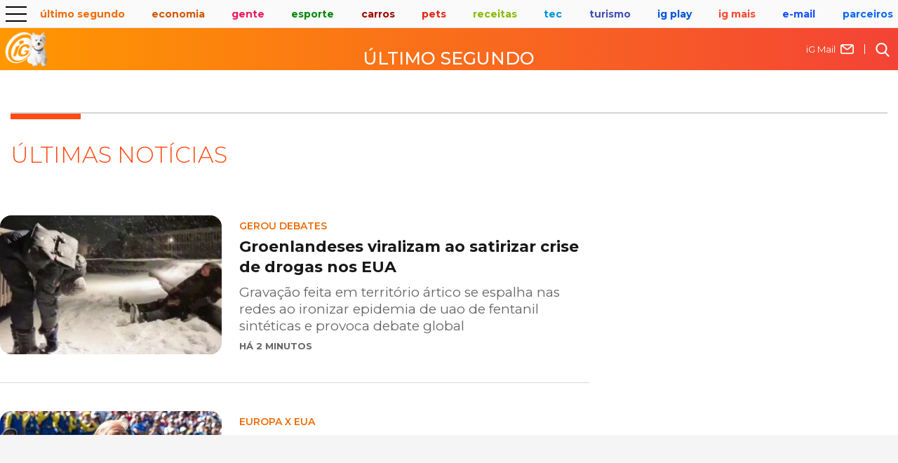

--- FILE ---
content_type: text/html; charset=UTF-8
request_url: https://ultimosegundo.ig.com.br/noticias/sophie%20charlotte&o=IG*&c=all&t=all&d=all&p=1&s
body_size: 14967
content:
<!doctype html><html dir="ltr" lang="pt-BR"><head><!-- Template canaisIGv05.template --><meta charset="utf-8"><meta http-equiv="X-UA-Compatible" content="IE=Edge"><meta name="viewport" content="width=device-width,initial-scale=1"><title>Último Segundo - Últimas notícias</title><meta name="description" content="Confira as últimas notícias."><meta name="google-site-verification" content="veSJywtQNLJIVeQ6j0WQojlh2xJZpsiiosc1FDp8HJU"><meta name="robots" content="index, follow"><link rel="canonical" href="https://ultimosegundo.ig.com.br/noticias/"><!-- Site --><meta name="iG-site-id" content="4e7b756c7a6504a01e0000af"><meta name="contact" content="editorultimosegundo@ig.com"><meta name="iG-site-nome" content="iG Último Segundo"><meta name="iG-site-dominio" content="ultimosegundo.ig.com.br"><meta name="iG-shopping"><meta name="iG-shopping-titulos-abas"><meta name="iG-shopping-jsons-abas"><meta name="iG-OAS-site" content="*"><meta name="iG-cor-linha" content="363652"><meta name="iG-cor-texto" content="342434"><meta name="iG-twitter" content="https://twitter.com/ultimosegundo"><meta name="iG-busca-google" content="iG Último Segundo"><meta name="pubs-web-spectator"><meta name="template" content="canaisIGv05"><!-- Seção --><meta name="iG-secao-id" content="6079928da1ed1c8671b5cffb"><meta name="iG-secao-nome" content="Últimas - NÃO USAR"><meta name="iG-secao-nome-normalizado" content="noticias"><meta name="iG-OAS-vars-secao" content="*"><meta name="iG-OAS-vars-tags"><meta name="iG-OAS-query"><!-- Facebook --><meta property="og:locale" content="pt_BR"><meta property="og:title" content="Último Segundo - Últimas notícias"><meta property="og:description" content="Confira as últimas notícias."><meta property="og:site_name" content="iG Último Segundo"><meta property="og:url" content="https://ultimosegundo.ig.com.br/noticias/"><meta property="og:type" content="webpage"><meta property="og:image"><meta property="fb:admins" content="100000152996983"><meta property="fb:pages" content="206389422705018"><meta name="googlebot" content="index, follow, max-snippet:-1, max-image-preview:large, max-video-preview:-1"><link href="https://www.ig.com.br/" rel="publisher"><!-- Favicon  --><link rel="shortcut icon" href="https://i0.statig.com.br/imgs/logo_Iguinho_new_site_optimized.png"><link rel="apple-touch-icon-precomposed" sizes="57x57" href="https://i0.statig.com.br/imgs/LOGO_IG_SQUARE_bg_azul_optmized.png"><link rel="apple-touch-icon-precomposed" sizes="114x114" href="https://i0.statig.com.br/imgs/LOGO_IG_SQUARE_bg_azul_optmized.png"><link rel="apple-touch-icon-precomposed" sizes="72x72" href="https://i0.statig.com.br/imgs/LOGO_IG_SQUARE_bg_azul_optmized.png"><link rel="apple-touch-icon-precomposed" sizes="144x144" href="https://i0.statig.com.br/imgs/LOGO_IG_SQUARE_bg_azul_optmized.png"><link rel="apple-touch-icon-precomposed" sizes="60x60" href="https://i0.statig.com.br/imgs/LOGO_IG_SQUARE_bg_azul_optmized.png"><link rel="apple-touch-icon-precomposed" sizes="120x120" href="https://i0.statig.com.br/imgs/LOGO_IG_SQUARE_bg_azul_optmized.png"><link rel="apple-touch-icon-precomposed" sizes="76x76" href="https://i0.statig.com.br/imgs/LOGO_IG_SQUARE_bg_azul_optmized.png"><link rel="apple-touch-icon-precomposed" sizes="152x152" href="https://i0.statig.com.br/imgs/LOGO_IG_SQUARE_bg_azul_optmized.png"><link rel="apple-touch-icon-precomposed" sizes="1500x1500" href="https://i0.statig.com.br/imgs/LOGO_IG_SQUARE_bg_azul_optmized.png"><link rel="icon" type="image/png" href="https://i0.statig.com.br/imgs/LOGO_IG_SQUARE_bg_azul_optmized.png" sizes="196x196"><link rel="icon" type="image/png" href="https://i0.statig.com.br/imgs/LOGO_IG_SQUARE_bg_azul_optmized.png" sizes="96x96"><link rel="icon" type="image/png" href="https://i0.statig.com.br/imgs/LOGO_IG_SQUARE_bg_azul_optmized.png" sizes="32x32"><link rel="icon" type="image/png" href="https://i0.statig.com.br/imgs/LOGO_IG_SQUARE_bg_azul_optmized.png" sizes="16x16"><link rel="icon" type="image/png" href="https://i0.statig.com.br/imgs/LOGO_IG_SQUARE_bg_azul_optmized.png" sizes="1500x1500"><!-- DNS Prefetching Links --><link rel="dns-prefetch" href="ultimosegundo.ig.com.br"><link rel="dns-prefetch" href="https://ultimosegundo.ig.com.br.ig.com.br"><link rel="dns-prefetch" href="https://securepubads.g.doubleclick.net"><link rel="dns-prefetch" href="https://www.googletagmanager.com"><link rel="dns-prefetch" href="https://www.google-analytics.com"><link rel="dns-prefetch" href="https://www.googleads.g.doubleclick.net"><link rel="dns-prefetch" href="https://i0.statig.com.br"><link rel="dns-prefetch" href="https://fonts.googleapis.com"><link rel="dns-prefetch" href="https://fonts.gstatic.com"><link rel="dns-prefetch" href="https://ig-canais-noticias.pages.dev"><!-- Preconnect Links --><link rel="preconnect" href="ultimosegundo.ig.com.br"><link rel="preconnect" href="https://ultimosegundo.ig.com.br.ig.com.br"><link rel="preconnect" href="https://securepubads.g.doubleclick.net"><link rel="preconnect" href="https://www.googletagmanager.com"><link rel="preconnect" href="https://www.google-analytics.com"><link rel="preconnect" href="https://www.googleads.g.doubleclick.net"><link rel="preconnect" href="https://i0.statig.com.br"><link rel="preconnect" href="https://fonts.googleapis.com"><link rel="preconnect" href="https://fonts.gstatic.com"><link rel="preconnect" href="https://ig-canais-noticias.pages.dev"><!-- Preload images  --><link rel="preload" as="image" href="https://i0.statig.com.br/imgs/logo_iguinho_branco_new_optimized3.png"><link rel="preload" as="image" href="https://i0.statig.com.br/mobile/home-ig/images/lock.svg"><link rel="preload" as="image" href="https://i0.statig.com.br/mobile/home-ig/images/roda.svg"><link rel="preload" as="image" href="https://i0.statig.com.br/assets/v5/icones/search.svg"><link rel="preload" as="image" href="https://i0.statig.com.br/mobile/home-ig/images/close-envelope.svg"><link rel="preload" as="image" href="https://i0.statig.com.br/assets/v5/icones/instagram-brown.svg"><link rel="preload" as="image" href="https://i0.statig.com.br/assets/v5/icones/twitter-brown.svg"><link rel="preload" as="image" href="https://i0.statig.com.br/assets/v5/icones/facebook-brown.svg"><!-- Preload scripts Preload JS  --><link rel="preload" data-cfasync="false" as="script" href="https://i0.statig.com.br/js/jquery-3.5.1.min.js"><link rel="preload" data-cfasync="false" as="script" href="https://cf-pages.ig.com.br/canais.min.js"><!-- Preload GTM ESPECÍFICO  --><link rel="preload" as="script" href="https://www.googletagmanager.com/gtm.js?id=GTM-5J8MN6"><!-- Preload CSS específico --><!-- Preload CSS  --><link rel="preload" as="style" href="https://cf-pages.ig.com.br/canais.min.css"><!-- load CSS  --><link rel="stylesheet" href="https://cf-pages.ig.com.br/canais.min.css"><!-- Preload fonts  --><link rel="preload" as="style" href="https://fonts.googleapis.com/css?family=Montserrat:300,400,500,600,700,800,900,100italic,200italic,300italic,400italic,500italic,600italic,700italic,800italic,900italic%7CPT+Serif:700,%7CRoboto:,700,500italic,700italic%7CTitillium+Web:600,700%7CRajdhani:600,700&display=swap"><link rel="stylesheet" href="https://fonts.googleapis.com/css?family=Montserrat:300,400,500,600,700,800,900,100italic,200italic,300italic,400italic,500italic,600italic,700italic,800italic,900italic%7CPT+Serif:700,%7CRoboto:,700,500italic,700italic%7CTitillium+Web:600,700%7CRajdhani:600,700&display=swap"><script type="application/ld+json">{    "@context": "https://schema.org",    "@type": "WebSite","name": "Portal iG",    "url": "https://ultimosegundo.ig.com.br/","description": "Notícias, fotos e vídeos recentes de ultimosegundo.",    "potentialAction": {    "@type": "SearchAction",    "target": "https://busca.ig.com.br/buscar/?q={search_term_string}",    "query-input": "required name=search_term_string"    }    }</script><!-- LOAD GTM  --><!-- Google Tag Manager --><script>(function(w,d,s,l,i){w[l]=w[l]||[];w[l].push({'gtm.start':new Date().getTime(),event:'gtm.js'});var f=d.getElementsByTagName(s)[0],j=d.createElement(s),dl=l!='dataLayer'?'&l='+l:'';j.async=true;j.src='//www.googletagmanager.com/gtm.js?id='+i+dl;f.parentNode.insertBefore(j,f);})(window,document,'script','dataLayer','GTM-5J8MN6');</script><!-- End Google Tag Manager --><script>document.cookie = "cross-site-cookie=bar;";document.cookie = "SameSite=None;";document.cookie = "Secure;";</script><style>:root {--color-primary: #ff4c14;--color-secondary: #ff4c14;}.ig-container-header-minimal{background: linear-gradient(90deg,#FF9800 0%,#F44336 100%) !important;}</style></head><body class="ultimosegundo" id="desktop"><script async="async">window.mobileAndTabletcheck = function() {var check = false;(function(a){if(/(android|bb\d+|meego).+mobile|avantgo|bada\/|blackberry|blazer|compal|elaine|fennec|hiptop|iemobile|ip(hone|od)|iris|kindle|lge |maemo|midp|mmp|mobile.+firefox|netfront|opera m(ob|in)i|palm( os)?|phone|p(ixi|re)\/|plucker|pocket|psp|series(4|6)0|symbian|treo|up\.(browser|link)|vodafone|wap|windows ce|xda|xiino|android|ipad|playbook|silk/i.test(a)||/1207|6310|6590|3gso|4thp|50[1-6]i|770s|802s|a wa|abac|ac(er|oo|s\-)|ai(ko|rn)|al(av|ca|co)|amoi|an(ex|ny|yw)|aptu|ar(ch|go)|as(te|us)|attw|au(di|\-m|r |s )|avan|be(ck|ll|nq)|bi(lb|rd)|bl(ac|az)|br(e|v)w|bumb|bw\-(n|u)|c55\/|capi|ccwa|cdm\-|cell|chtm|cldc|cmd\-|co(mp|nd)|craw|da(it|ll|ng)|dbte|dc\-s|devi|dica|dmob|do(c|p)o|ds(12|\-d)|el(49|ai)|em(l2|ul)|er(ic|k0)|esl8|ez([4-7]0|os|wa|ze)|fetc|fly(\-|_)|g1 u|g560|gene|gf\-5|g\-mo|go(\.w|od)|gr(ad|un)|haie|hcit|hd\-(m|p|t)|hei\-|hi(pt|ta)|hp( i|ip)|hs\-c|ht(c(\-| |_|a|g|p|s|t)|tp)|hu(aw|tc)|i\-(20|go|ma)|i230|iac( |\-|\/)|ibro|idea|ig01|ikom|im1k|inno|ipaq|iris|ja(t|v)a|jbro|jemu|jigs|kddi|keji|kgt( |\/)|klon|kpt |kwc\-|kyo(c|k)|le(no|xi)|lg( g|\/(k|l|u)|50|54|\-[a-w])|libw|lynx|m1\-w|m3ga|m50\/|ma(te|ui|xo)|mc(01|21|ca)|m\-cr|me(rc|ri)|mi(o8|oa|ts)|mmef|mo(01|02|bi|de|do|t(\-| |o|v)|zz)|mt(50|p1|v )|mwbp|mywa|n10[0-2]|n20[2-3]|n30(0|2)|n50(0|2|5)|n7(0(0|1)|10)|ne((c|m)\-|on|tf|wf|wg|wt)|nok(6|i)|nzph|o2im|op(ti|wv)|oran|owg1|p800|pan(a|d|t)|pdxg|pg(13|\-([1-8]|c))|phil|pire|pl(ay|uc)|pn\-2|po(ck|rt|se)|prox|psio|pt\-g|qa\-a|qc(07|12|21|32|60|\-[2-7]|i\-)|qtek|r380|r600|raks|rim9|ro(ve|zo)|s55\/|sa(ge|ma|mm|ms|ny|va)|sc(01|h\-|oo|p\-)|sdk\/|se(c(\-|0|1)|47|mc|nd|ri)|sgh\-|shar|sie(\-|m)|sk\-0|sl(45|id)|sm(al|ar|b3|it|t5)|so(ft|ny)|sp(01|h\-|v\-|v )|sy(01|mb)|t2(18|50)|t6(00|10|18)|ta(gt|lk)|tcl\-|tdg\-|tel(i|m)|tim\-|t\-mo|to(pl|sh)|ts(70|m\-|m3|m5)|tx\-9|up(\.b|g1|si)|utst|v400|v750|veri|vi(rg|te)|vk(40|5[0-3]|\-v)|vm40|voda|vulc|vx(52|53|60|61|70|80|81|83|85|98)|w3c(\-| )|webc|whit|wi(g |nc|nw)|wmlb|wonu|x700|yas\-|your|zeto|zte\-/i.test(a.substr(0,4)))check = true})(navigator.userAgent||navigator.vendor||window.opera);return check;}</script><script>if(window.mobileAndTabletcheck()){document.getElementById("desktop").setAttribute('id', 'mobile');}</script><!-- NOVOS TEMPLATES --><div></div><!-- header --><header class="main-header"><div class="headerMobile"><div class="headerMobile_container-navigation"><!-- include channel-menu-icon -->
          <div class="headerMobile_container-navigation_menu">            <div class="headerMobile_container-navigation_menu-icon menu-abrir">              <input id="menu-hamburguer" type="checkbox" />
              <label for="menu-hamburguer">                <div class="menu menu-abrir">                  <span class="hamburguer"></span>
</div>
</label>
</div>
            <nav class="barra-nav">              <div class="headerMobile_container-navigation_menu-icon menu-abrir">                <input id="menu-hamburguer-fechar" type="checkbox" checked="checked" />
                <label for="menu-hamburguer-fechar">                  <div class="menu menu-abrir">                    <span class="hamburguer menu-aberto"></span>
</div>
</label>
</div>
              <!-- Busca -->
              <div id="busca-mobile">                <form lang="pt-br" action="https://busca.ig.com.br/buscar" method="get" name="search" id="buscaGoogle-mobile" enctype="application/x-www-form-urlencoded" accept-charset="UTF-8">                  <fieldset>                    <div class="botao-buscar">                      <form action="" role="search" class="search-form" id="frmBusca-mobile">                        <input type="hidden" name="id" value="/busca" />
                        <input type="hidden" name="dinamico" value="1" />
                        <input alt="busca" type="submit" aria-label="Efetue sua busca" class="search-submit" />
                        <label alt="buscar" for="buscar-mobile" class="visually-hidden">Buscar</label>
                        <input type="search" name="q" id="buscar-mobile" class="search-text" placeholder="Buscar no iG" autocomplete="off" required="" />
</form>
</div>
</fieldset>
</form>
</div>
              <!-- /Busca -->
              <div class="barraNav-mail-icone">                <a href="https://www.ig.com.br/">                  <img src="https://i0.statig.com.br/mobile/home-ig/images/close-envelope.svg" width="21" height="21" alt="Icone de e-mail" title="E-mail" />
                  <p>iG Mail</p>
</a>
</div>
              <ul class="channel-menu__menu level0">
                <li class="channel-menu__menu-item">
                  <div class="channel-menu-itemContainer">
                    <a class="channel-menu__menu-link" href="/" title="Home">Home</a>
                    <span class="sub-menu arrowMenu"></span>
                  </div>
                </li>
                <li class="channel-menu__menu-item">
                  <div class="channel-menu-itemContainer">
                    <a class="channel-menu__menu-link" href="/brasil/" title="Brasil">Brasil</a>
                    <span class="sub-menu arrowMenu"></span>
                  </div>
                </li>
                <li class="channel-menu__menu-item channel-menu__menu-item--has-children">
                  <div class="channel-menu-itemContainer">
                    <a class="channel-menu__menu-link" href="/colunas/" title="Colunas">Colunas</a>
                    <span class="sub-menu arrowMenu"></span>
                  </div>
                  <ul class="channel-menu__submenu level1">
                    <li class="channel-menu__submenu-item">
                      <div class="channel-menu-itemContainer">
                        <a class="channel-menu__submenu-link" href="/colunas/cenario-juridico/" title="Cenário Jurídico">Cenário Jurídico</a>
                        <span class="sub-menu arrowMenu"></span>
                      </div>
                    </li>
                    <li class="channel-menu__submenu-item">
                      <div class="channel-menu-itemContainer">
                        <a class="channel-menu__submenu-link" href="/colunas/coluna-do-embaixador/" title="Coluna do Embaixador">Coluna do Embaixador</a>
                        <span class="sub-menu arrowMenu"></span>
                      </div>
                    </li>
                    <li class="channel-menu__submenu-item">
                      <div class="channel-menu-itemContainer">
                        <a class="channel-menu__submenu-link" href="/colunas/direito-e-sociedade/" title="Direito e Sociedade">Direito e Sociedade</a>
                        <span class="sub-menu arrowMenu"></span>
                      </div>
                    </li>
                    <li class="channel-menu__submenu-item">
                      <div class="channel-menu-itemContainer">
                        <a class="channel-menu__submenu-link" href="/colunas/gente-como-a-gente/" title="Gente como a gente">Gente como a gente</a>
                        <span class="sub-menu arrowMenu"></span>
                      </div>
                    </li>
                    <li class="channel-menu__submenu-item">
                      <div class="channel-menu-itemContainer">
                        <a class="channel-menu__submenu-link" href="/colunas/joao-carlos-silva/" title="João Carlos Silva">João Carlos Silva</a>
                        <span class="sub-menu arrowMenu"></span>
                      </div>
                    </li>
                    <li class="channel-menu__submenu-item">
                      <div class="channel-menu-itemContainer">
                        <a class="channel-menu__submenu-link" href="/colunas/nuno-vasconcellos/" title="Nuno Vasconcellos">Nuno Vasconcellos</a>
                        <span class="sub-menu arrowMenu"></span>
                      </div>
                    </li>
                    <li class="channel-menu__submenu-item">
                      <div class="channel-menu-itemContainer">
                        <a class="channel-menu__submenu-link" href="/colunas/ricardo-sayeg/" title="Ricardo Sayeg">Ricardo Sayeg</a>
                        <span class="sub-menu arrowMenu"></span>
                      </div>
                    </li>
                  </ul>
                </li>
                <li class="channel-menu__menu-item">
                  <div class="channel-menu-itemContainer">
                    <a class="channel-menu__menu-link" href="/cultura/" title="Cultura">Cultura</a>
                    <span class="sub-menu arrowMenu"></span>
                  </div>
                </li>
                <li class="channel-menu__menu-item">
                  <div class="channel-menu-itemContainer">
                    <a class="channel-menu__menu-link" href="/educacao/" title="Educação">Educação</a>
                    <span class="sub-menu arrowMenu"></span>
                  </div>
                </li>
                <li class="channel-menu__menu-item">
                  <div class="channel-menu-itemContainer">
                    <a class="channel-menu__menu-link" href="/meioambiente/" title="Meio Ambiente">Meio Ambiente</a>
                    <span class="sub-menu arrowMenu"></span>
                  </div>
                </li>
                <li class="channel-menu__menu-item">
                  <div class="channel-menu-itemContainer">
                    <a class="channel-menu__menu-link" href="/mundo/" title="Mundo">Mundo</a>
                    <span class="sub-menu arrowMenu"></span>
                  </div>
                </li>
                <li class="channel-menu__menu-item channel-menu__menu-item--has-children">
                  <div class="channel-menu-itemContainer">
                    <a class="channel-menu__menu-link" href="/parceiros/" title="Parceiros">Parceiros</a>
                    <span class="sub-menu arrowMenu"></span>
                  </div>
                  <ul class="channel-menu__submenu level1">
                    <li class="channel-menu__submenu-item">
                      <div class="channel-menu-itemContainer">
                        <a class="channel-menu__submenu-link" href="/parceiros/adnews/" title="Adnews">Adnews</a>
                        <span class="sub-menu arrowMenu"></span>
                      </div>
                    </li>
                    <li class="channel-menu__submenu-item">
                      <div class="channel-menu-itemContainer">
                        <a class="channel-menu__submenu-link" href="/parceiros/edicase/" title="EdiCase">EdiCase</a>
                        <span class="sub-menu arrowMenu"></span>
                      </div>
                    </li>
                    <li class="channel-menu__submenu-item">
                      <div class="channel-menu-itemContainer">
                        <a class="channel-menu__submenu-link" href="/parceiros/flipar/" title="Flipar">Flipar</a>
                        <span class="sub-menu arrowMenu"></span>
                      </div>
                    </li>
                    <li class="channel-menu__submenu-item">
                      <div class="channel-menu-itemContainer">
                        <a class="channel-menu__submenu-link" href="/parceiros/gps-brasilia/" title="GPS Brasília">GPS Brasília</a>
                        <span class="sub-menu arrowMenu"></span>
                      </div>
                    </li>
                  </ul>
                </li>
                <li class="channel-menu__menu-item">
                  <div class="channel-menu-itemContainer">
                    <a class="channel-menu__menu-link" href="/policia/" title="Polícia">Polícia</a>
                    <span class="sub-menu arrowMenu"></span>
                  </div>
                </li>
                <li class="channel-menu__menu-item">
                  <div class="channel-menu-itemContainer">
                    <a class="channel-menu__menu-link" href="/politica/" title="Política">Política</a>
                    <span class="sub-menu arrowMenu"></span>
                  </div>
                </li>
              </ul>
              <!-- Redes sociais mobile -->
              <div class="headerMobile_container-navigation_redesSociais_mobile">                <div class="headerMobile_container-navigation_redesSociais-icons">                  <a href="https://www.facebook.com/ig" target="_blank" rel="noopener" class="facebook" title="facebook">                    <img src="https://i0.statig.com.br/assets/v5/icones/facebook-branco.svg" width="25" height="25" alt="facebook" title="facebook" />
</a>
                  <a href="https://www.twitter.com/iG" target="_blank" rel="noopener" class="twitter" title="X">                    <img src="https://i0.statig.com.br/assets/v5/icones/twitter-branco.svg" width="25" height="25" alt="X" title="X" />
</a>
                  <a href="https://www.instagram.com/portal_ig/" target="_blank" rel="noopener" class="instagram" title="instagram">                    <img src="https://i0.statig.com.br/assets/v5/icones/instagram-branco.svg" width="25" height="25" alt="instagram" title="instagram" />
</a>
</div>
</div>
              <!-- /Redes sociais mobile -->
</nav>
</div>
          <!-- include channel-menu-icon --><!-- include channel-menu --><div class="headerMobile_container-navigation_canais"><ul class="headerMobile_container-navigation_canais_items"><li class="headerMobile_container-navigation_canais_items_item hasChild"><a href="https://ultimosegundo.ig.com.br" class="ultimo-segundo" title="Último Segundo">Último Segundo</a><ul class="headerMobile_container-navigation_canais_items_item_submenu ultimo-segundo"><li><a href="https://ultimosegundo.ig.com.br/brasil/" title="Brasil">Brasil</a></li><li><a href="https://ultimosegundo.ig.com.br/ciencia/" title="Ciência">Ciência</a></li><li><a href="https://dino.ig.com.br/" title="Dino">Dino</a></li><li><a href="https://ultimosegundo.ig.com.br/educacao/" title="Educação">Educação</a></li><li><a href="https://girosa.com.br/" target="_blank" rel="noopener sponsored" title="Jornal Giro">Jornal Giro</a></li><li><a href="https://ultimosegundo.ig.com.br/meioambiente/" title="Meio ambiente">Meio ambiente</a></li><li><a href="https://ultimosegundo.ig.com.br/mundo/" title="Mundo">Mundo</a></li><li><a href="https://ultimosegundo.ig.com.br/mundo/mundo-insolito/" title="Mundo insólito">Mundo insólito</a></li><li><a href="https://ultimosegundo.ig.com.br/policia/" title="Polícia">Polícia</a></li><li><a href="https://ultimosegundo.ig.com.br/politica/" title="Política">Política</a></li><li><a href="https://saude.ig.com.br/" title="Saúde">Saúde</a></li><li><a href="https://ultimosegundo.ig.com.br/noticias/" title="Últimas Notícias">Últimas Notícias</a></li><li class="hasSubitems"><a href="https://ultimosegundo.ig.com.br/colunas/" title="+Sites, Blogs e Colunas">+Sites, Blogs e Colunas</a><ul class="hasSubitems_subItems"><li class="hasSubitems_subItems_item"><a href="https://ultimosegundo.ig.com.br/colunas/nuno-vasconcellos/" title="Nuno Vasconcellos">Nuno Vasconcellos</a></li><li class="hasSubitems_subItems_item"><a href="https://odia.ig.com.br" target="_blank" rel="noopener" title="O Dia">O Dia</a></li><li class="hasSubitems_subItems_item"><a href="https://www.meiahora.com.br/" target="_blank" rel="noopener" title="Meia Hora">Meia Hora</a></li><!-- B --><li class="hasSubitems_subItems_item"><a href="https://ultimosegundo.ig.com.br/colunas/bispo-robson-rodovalho/" title="Bispo Robson Rodovalho">Bispo Robson Rodovalho</a></li><li class="hasSubitems_subItems_item"><a href="https://saude.ig.com.br/colunas/bruno-puglisi-odontologia/" title="Bruno Puglisi">Bruno Puglisi</a></li><!-- C --><li class="hasSubitems_subItems_item"><a href="https://saude.ig.com.br/colunas/carla-brandao/" title="Carla Brandão">Carla Brandão</a></li><li class="hasSubitems_subItems_item"><a href="https://ultimosegundo.ig.com.br/colunas/cenario-juridico/" title="Cenário Jurídico">Cenário Jurídico</a></li><li class="hasSubitems_subItems_item"><a href="https://ultimosegundo.ig.com.br/colunas/coluna-do-embaixador/" title="Coluna do Embaixador">Coluna do Embaixador</a></li><li class="hasSubitems_subItems_item"><a href="https://ultimosegundo.ig.com.br/colunas/colunadokakay/" title="Coluna do Kakay">Coluna do Kakay</a></li>                            <li class="hasSubitems_subItems_item"><a href="https://ultimosegundo.ig.com.br/colunas/coronel-paganotto/" title="Coronel Paganotto">Coronel Paganotto</a></li>   <!-- D --><li class="hasSubitems_subItems_item"><a href="https://ultimosegundo.ig.com.br/colunas/daniel-schnaider/" title="Daniel Schnaider">Daniel Schnaider</a></li><li class="hasSubitems_subItems_item"><a href="https://ultimosegundo.ig.com.br/colunas/direito-e-sociedade/" title="Direito e Sociedade">Direito e Sociedade</a></li><li class="hasSubitems_subItems_item"><a href="https://www.diariodocentrodomundo.com.br/" target="_blank" rel="noopener" title="Diário do Centro do Mundo">Diário do Centro do Mundo</a></li><li class="hasSubitems_subItems_item"><a href="https://saude.ig.com.br/colunas/drbacteria/" title="Dr. Bactéria">Dr. Bactéria</a></li><!-- E --><!-- F --><!-- G --><!-- H --><!-- I --><li class="hasSubitems_subItems_item"><a href="https://ultimosegundo.ig.com.br/colunas/ideia-e-meio/" title="Ideia e Meio">Ideia e Meio</a></li><!-- J -->                            <li class="hasSubitems_subItems_item"><a href="https://ultimosegundo.ig.com.br/colunas/joao-carlos-silva/" title="João Carlos">João Carlos</a></li>   <!-- L --><li class="hasSubitems_subItems_item"><a href="https://www.leiaja.com/" target="_blank" rel="noopener" title="LeiaJá">LeiaJá</a></li><li class="hasSubitems_subItems_item"><a href="https://lorena.ig.com.br/" title="Lorena">Lorena</a></li><!-- M --><li class="hasSubitems_subItems_item"><a href="https://tecnologia.ig.com.br/colunas/astropontes/" title="Marcos Pontes">Marcos Pontes</a></li><li class="hasSubitems_subItems_item"><a href="https://www.ig.com.br/autores/?autor=Matheus-Pichonelli" title="Matheus Pichonelli">Matheus Pichonelli</a></li>                            <!-- N --><!-- O --><li class="hasSubitems_subItems_item"><a href="https://ultimosegundo.ig.com.br/colunas/oscar-filho/" title="Oscar Filho">Oscar Filho</a></li>   <!-- P --><li class="hasSubitems_subItems_item"><a href="https://ultimosegundo.ig.com.br/colunas/paulo-rosenbaum/" title="Paulo Rosenbaum">Paulo Rosenbaum</a></li><li class="hasSubitems_subItems_item"><a href="https://ultimosegundo.ig.com.br/colunas/ricardo-sayeg/" title="Ricardo Sayeg">Ricardo Sayeg</a></li><li class="hasSubitems_subItems_item"><a href="https://www.sociedademilitar.com.br/" target="_blank" rel="noopener sponsored" title="Sociedade Militar">Sociedade Militar</a></li><li class="hasSubitems_subItems_item"><a href="https://vainafonte.ig.com.br/" title="Vai na fonte">Vai na fonte</a></li><li class="hasSubitems_subItems_item"><a href="https://saude.ig.com.br/colunas/vida-em-dia/" title="Vida em Dia">Vida em Dia</a></li><li class="hasSubitems_subItems_item"><a href="https://ultimosegundo.ig.com.br/colunas/wilson-pedroso/" title="Wilson Pedroso">Wilson Pedroso</a></li></ul></li></ul></li><!-- MENU ECONOMIA --><li class="headerMobile_container-navigation_canais_items_item hasChild"><a href="https://economia.ig.com.br" class="economia" title="Economia">Economia</a><ul class="headerMobile_container-navigation_canais_items_item_submenu economia"><li><a href="https://agroemcampo.ig.com.br/" title="Agro em Campo">Agro em Campo</a></li><li><a href="https://economia.ig.com.br/mercados/" title="Mercados">Mercados</a></li><li><a href="https://economia.ig.com.br/criptomoedas/" title="Criptomoedas">Criptomoedas</a></li><li><a href="https://economia.ig.com.br/financas/" title="Finanças Pessoais">Finanças Pessoais</a></li><li><a href="https://economia.ig.com.br/financas/impostoderenda/" title="Imposto de Renda">Imposto de Renda</a></li><li><a href="https://economia.ig.com.br/previdencia/" title="Previdência">Previdência</a></li><li><a href="https://economia.ig.com.br/noticias/" title="Últimas Notícias">Últimas Notícias</a></li><li class="hasSubitems"><a href="https://economia.ig.com.br/colunas/" title="+Sites, Blogs e Colunas">+Sites, Blogs e Colunas</a><ul class="hasSubitems_subItems"><li class="hasSubitems_subItems_item"><a href="https://clickpetroleoegas.com.br/" target="_blank" rel="noopener sponsored" title="Click Petróleo e Gás ">Click Petróleo e Gás </a></li><li class="hasSubitems_subItems_item"><a href="https://economia.ig.com.br/colunas/endomarketing/" title="Endomarketing - Claudia Vieira">Endomarketing - Claudia Vieira</a></li><li class="hasSubitems_subItems_item"><a href="https://empreendaexito.ig.com.br/" title="Empreenda Êxito">Empreenda Êxito</a></li><li class="hasSubitems_subItems_item"><a href="https://economia.ig.com.br/parceiros/esginsights/" title="ESG Insights">ESG Insights</a></li><li class="hasSubitems_subItems_item"><a href="https://economia.ig.com.br/colunas/janguie-diniz/" title="Janguiê Diniz">Janguiê Diniz</a></li><li class="hasSubitems_subItems_item"><a href="https://economia.ig.com.br/colunas/mariana-sgarioni/" title="Mariana Sgarioni">Mariana Sgarioni</a></li><li class="hasSubitems_subItems_item"><a href="https://economia.ig.com.br/colunas/marta-leite/" title="Marta Leite">Marta Leite</a></li></ul></li></ul></li><!-- MENU GENTE --><li class="headerMobile_container-navigation_canais_items_item hasChild"><a href="https://gente.ig.com.br/" class="gente" title="Gente">Gente</a><ul class="headerMobile_container-navigation_canais_items_item_submenu gente"><li><a href="https://gente.ig.com.br/bbb/" title="BBB">BBB</a></li><li><a href="https://gente.ig.com.br/carnaval/" title="Carnaval">Carnaval</a></li><li><a href="https://gente.ig.com.br/celebridades/" title="Celebridades">Celebridades</a></li><li class="hasSubitems"><a href="https://gente.ig.com.br/cultura/" title="Cultura Pop">Cultura Pop</a><ul class="hasSubitems_subItems"><li class="hasSubitems_subItems_item"><a href="https://jornadageek.ig.com.br/" title="Jornada Geek">Jornada Geek</a></li><li class="hasSubitems_subItems_item"><a href="https://multiversogeek.ig.com.br/" title="Multiverso Geek">Multiverso Geek</a></li><li class="hasSubitems_subItems_item"><a href="https://nerdizmo.ig.com.br/" title="Nerdizmo">Nerdizmo</a></li><li class="hasSubitems_subItems_item"><a href="https://universoheroico.ig.com.br/" title="Universo Heróico">Universo Heróico</a></li><li class="hasSubitems_subItems_item"><a href="https://universopsn.ig.com.br/" title="Universo PSN">Universo PSN</a></li><li class="hasSubitems_subItems_item"><a href="https://universosagas.ig.com.br/" title="Universo Sagas">Universo Sagas</a></li></ul></li><li class="hasSubitems"><a href="https://delas.ig.com.br/" title="Cultura Pop">Delas</a><ul class="hasSubitems_subItems"><li class="hasSubitems_subItems_item"><a href="https://delas.ig.com.br/amoresexo/" title="Amor e Sexo">Amor e Sexo</a></li><li class="hasSubitems_subItems_item"><a href="https://delas.ig.com.br/alimentacao-e-bem-estar/" title="Alimentação e Bem-estar">Alimentação e Bem-estar</a></li><li class="hasSubitems_subItems_item"><a href="https://delas.ig.com.br/beleza/" title="Beleza">Beleza</a></li><li class="hasSubitems_subItems_item"><a href="https://delas.ig.com.br/casa/" title="Casa">Casa</a></li><li class="hasSubitems_subItems_item"><a href="https://delas.ig.com.br/filhos/" title="Filhos">Filhos</a></li><li class="hasSubitems_subItems_item"><a href="https://delas.ig.com.br/horoscopo/" title="Horóscopo">Horóscopo</a></li><li class="hasSubitems_subItems_item"><a href="https://delas.ig.com.br/moda/" title="Moda">Moda</a></li><li class="hasSubitems_subItems_item"><a href="https://delas.ig.com.br/noivas/" title="Noivas">Noivas</a></li><li class="hasSubitems_subItems_item"><a href="https://receitas.ig.com.br/" title="iG Receitas">Receitas</a></li></ul></li><li><a href="https://deles.ig.com.br/" title="Deles">Deles</a></li><li><a href="https://gente.ig.com.br/fofocas-famosos/" title="Fofoca dos famosos">Fofoca dos famosos</a></li><li><a href="https://queer.ig.com.br/" title="Queer">Queer</a></li><li class="hasSubitems"><a href="https://gente.ig.com.br/tvenovela/" title="TV & Novelas">TV & Novelas</a><ul class="hasSubitems_subItems"><li class="hasSubitems_subItems_item"><a href="https://adtv.ig.com.br/" title="ADTV">ADTV</a></li><li class="hasSubitems_subItems_item"><a href="https://resumodasnovelas.ig.com.br/" title="Resumo das Novelas">Resumo das Novelas</a></li></ul></li><li><a href="https://gente.ig.com.br/noticias/" title="Últimas Notícias">Últimas Notícias</a></li><li class="hasSubitems"><a href="https://gente.ig.com.br/colunas/" title="+Sites, Blogs e Colunas">+Sites, Blogs e Colunas</a><ul class="hasSubitems_subItems"><li class="hasSubitems_subItems_item"><a href="https://adtv.ig.com.br/" title="ADTV">ADTV</a></li><li class="hasSubitems_subItems_item"><a href="https://lobianco.ig.com.br/" title="Alessandro Lo Bianco">Alessandro Lo Bianco</a></li><li class="hasSubitems_subItems_item"><a href="https://gente.ig.com.br/colunas/burburinho/" title="Burburinho">Burburinho</a></li><li class="hasSubitems_subItems_item"><a href="https://egobrazil.ig.com.br/" target="_blank" rel="noopener sponsored" title="Ego Brazil">Ego Brazil</a></li><li class="hasSubitems_subItems_item"><a href="https://gente.ig.com.br/colunas/franklin-valverde/" title="Franklin Valverde">Franklin Valverde</a></li><li class="hasSubitems_subItems_item"><a href="https://gente.ig.com.br/colunas/gabriel-de-oliveira/" title="Gabriel de Oliveira">Gabriel de Oliveira</a></li><li class="hasSubitems_subItems_item"><a href="https://www.heloisatolipan.com.br/" target="_blank" rel="noopener sponsored" title="Heloisa Tolipan">Heloisa Tolipan</a></li><li class="hasSubitems_subItems_item"><a href="https://inmagazine.ig.com.br/" target="_blank" rel="noopener " title="In Magazine">In Magazine</a></li><li class="hasSubitems_subItems_item"><a href="https://gente.ig.com.br/colunas/james-akel/" title="James Akel">James Akel</a></li><li class="hasSubitems_subItems_item"><a href="https://jazzmasters.ig.com.br/" title="Jazzmasters">Jazzmasters</a></li><li class="hasSubitems_subItems_item"><a href="https://br.jetss.com/" target="_blank" rel="noopener sponsored" title="Jetss">Jetss</a></li><li class="hasSubitems_subItems_item"><a href="https://gente.ig.com.br/colunas/luiz-cantu/" title="Luiz Cantú">Luiz Cantú</a></li><li class="hasSubitems_subItems_item"><a href="https://gente.ig.com.br/colunas/marcelo-de-assis/" title="Marcelo de Assis">Marcelo de Assis</a></li><li class="hasSubitems_subItems_item"><a href="https://obutecodanet.ig.com.br/" title="O Buteco da Net">O Buteco da Net</a></li><li class="hasSubitems_subItems_item"><a href="https://gente.ig.com.br/colunas/outras-linhas/" title="Outras linhas">Outras linhas</a></li><li class="hasSubitems_subItems_item"><a href="https://gente.ig.com.br/palcos-e-telas/" title="Palcos e Telas">Palcos e Telas</a></li><li class="hasSubitems_subItems_item"><a href="https://resumodasnovelas.ig.com.br/" title="Resumo das novelas">Resumo das Novelas</a></li><li class="hasSubitems_subItems_item"><a href="https://thedatenews.com.br/" title="The Date News">The Date News</a></li><li class="hasSubitems_subItems_item"><a href="https://gente.ig.com.br/colunas/thiago-simpatia/" title="Thiago Simpatia">Thiago Simpatia</a></li><li class="hasSubitems_subItems_item"><a href="https://tonafama.ig.com.br/" title="Tô na Fama">Tô na Fama</a></li></ul></li></ul></li><!-- MENU ESPORTES --><li class="headerMobile_container-navigation_canais_items_item hasChild"><a href="https://esporte.ig.com.br" class="esporte" title="Esporte">Esporte</a><ul class="headerMobile_container-navigation_canais_items_item_submenu esporte"><li><a class="fontSubMenu" href="https://esporte.ig.com.br/" title="HOME">Home</a></li><li><a href="https://esporte.ig.com.br/futebol/" title="Futebol Nacional">Futebol Nacional</a></li><li><a href="https://campodelas.ig.com.br/" title="Campo Delas" target="_blank" rel="noopener">Campo Delas</a></li><li><a href="https://esporte.ig.com.br/futebol/brasileirao-serie-a/tabela/#RodadaAtual/" title="Tabela Brasileirão">Tabela Brasileirão</a></li><li class="hasSubitems"><a href="https://esporte.ig.com.br/futebol/internacional/" title="Futebol Internacional">Futebol Internacional</a><ul class="hasSubitems_subItems"><li class="hasSubitems_subItems_item"><a href="https://universobig6.ig.com.br/" title="Universo Big6">Universo Big6</a></li></ul></li><li><a href="https://esporte.ig.com.br/fotos/" title="Galeria de Fotos">Galeria de Fotos</a></li><li><a href="https://www.grandepremio.com.br/" title="Grande Prêmio" target="_blank" rel="noopener sponsored">Grande Prêmio</a></li><li><a href="https://esporte.ig.com.br/parceiros/jogada10/" title="Jogada 10">Jogada 10</a></li><li><a href="https://esporte.ig.com.br/jogoajogo/" title="Jogo a Jogo">Jogo a Jogo</a></li><li><a href="https://esporte.ig.com.br/colunas/no-grid-da-f1/" title="No Grid da F1">No Grid da F1</a></li><li><a href="https://nossopalestra.com.br/" target="_blank" rel="noopener sponsored" title="Nosso Palestra">Nosso Palestra</a></li><li><a href="https://esporte.ig.com.br/olimpiadas/" title="Olimpíadas">Olimpíadas</a></li><li><a href="https://esporte.ig.com.br/futebol/selecaobrasileira/" title="Seleção Brasileira">Seleção Brasileira</a></li><li class="hasSubitems"><a href="https://esporte.ig.com.br/maisesportes/" title="Mais esportes">Mais esportes</a><ul class="hasSubitems_subItems"><li class="hasSubitems_subItems_item"><a href="https://esporte.ig.com.br/basquete" title="Basquete">Basquete</a></li><li class="hasSubitems_subItems_item"><a href="https://esporte.ig.com.br/maisesportes/esportes-americanos/" title="Esportes Americanos">Esportes Americanos</a></li><li class="hasSubitems_subItems_item"><a href="https://esporte.ig.com.br/automobilismo" title="Fórmula 1">Fórmula 1</a></li><li class="hasSubitems_subItems_item"><a href="https://esporte.ig.com.br/lutas" title="Lutas">Lutas</a></li><li class="hasSubitems_subItems_item"><a href="https://esporte.ig.com.br/maisesportes/surfe/" title="Surfe">Surfe</a></li><li class="hasSubitems_subItems_item"><a href="https://esporte.ig.com.br/tenis" title="Tênis">Tênis</a></li><li class="hasSubitems_subItems_item"><a href="https://esporte.ig.com.br/volei" title="Vôlei">Vôlei</a></li></ul></li><li><a href="https://esporte.ig.com.br/noticias/" title="Últimas Notícias">Últimas Notícias</a></li><li class="hasSubitems"><a href="https://esporte.ig.com.br/colunas/" title="+Sites, Blogs e Colunas">+Sites, Blogs e Colunas</a><ul class="hasSubitems_subItems"><li class="hasSubitems_subItems_item"><a href="https://colunadofla.com/" target="_blank" rel="noopener sponsored" title="Coluna do Fla">Coluna do Fla</a></li><li class="hasSubitems_subItems_item"><a href="https://eotimedopovo.com.br/" target="_blank" rel="noopener sponsored" title="É o time do Povo">É o time do Povo</a></li>                            <li class="hasSubitems_subItems_item"><a href="https://esporte.ig.com.br/colunas/felipe-ernesto/" title="Felipe Ernesto">Felipe Ernesto</a></li><li class="hasSubitems_subItems_item"><a href="https://www.grandepremio.com.br/" target="_blank" rel="noopener sponsored" title="Grande Prêmio">Grande Prêmio</a></li><li class="hasSubitems_subItems_item"><a href="https://esporte.ig.com.br/parceiros/jogada10/" title="Jogada 10">Jogada 10</a></li><li class="hasSubitems_subItems_item"><a href="https://esporte.ig.com.br/colunas/no-grid-da-f1/" title="No Grid da F1">No Grid da F1</a></li><li class="hasSubitems_subItems_item"><a href="https://nossopalestra.com.br/" target="_blank" rel="noopener sponsored" title="Nosso Palestra">Nosso Palestra</a></li></ul></li></ul></li><!-- MENU CARROS --><li class="headerMobile_container-navigation_canais_items_item hasChild"><a href="https://carros.ig.com.br/" class="carros" title="Carros">Carros</a><ul class="headerMobile_container-navigation_canais_items_item_submenu igcarros"><li><a href="https://carros.ig.com.br" title="Home">Home</a></li><li><a href="https://carros.ig.com.br/colunas/bene-gomes/" title="Benê Gomes">Benê Gomes</a></li><li><a href="https://carros.ig.com.br/lancamentos/" title="Lançamentos">Lançamentos</a></li><li><a href="https://carros.ig.com.br/motos/" title="Motos">Motos</a></li><li><a href="https://carros.ig.com.br/parceiros/motordream/" title="MotorDream">MotorDream</a></li><li><a href="https://carros.ig.com.br/segredos/" title="Segredos">Segredos</a></li><li><a href="https://carros.ig.com.br/testes/" title="Testes">Testes</a></li><li><a href="https://carros.ig.com.br/veiculos-eletricos/" title="Veículos elétricos">Veículos elétricos</a></li><li><a href="https://carros.ig.com.br/noticias/" title="Últimas notícias">Últimas Notícias</a></li></ul></li><!-- MENU IG CANAL DO PET --><li class="headerMobile_container-navigation_canais_items_item hasChild"><a href="https://canaldopet.ig.com.br" class="pets" title="Pets">Pets</a><ul class="headerMobile_container-navigation_canais_items_item_submenu pets"><li class="hasSubitems"><a href="https://canaldopet.ig.com.br/guia-bichos/" title="Guia de Bichos">Guia de Bichos</a><ul class="hasSubitems_subItems"><li class="hasSubitems_subItems_item"><a href="https://canaldopet.ig.com.br/guia-bichos/cachorros/" title="Cachorros">Cachorros</a></li><li class="hasSubitems_subItems_item"><a href="https://canaldopet.ig.com.br/guia-bichos/gatos/" title="Gatos">Gatos</a></li><li class="hasSubitems_subItems_item"><a href="https://canaldopet.ig.com.br/guia-bichos/peixes/" title="Peixes">Peixes</a></li><li class="hasSubitems_subItems_item"><a href="https://canaldopet.ig.com.br/guia-bichos/exoticos/" title="Exóticos">Exóticos</a></li></ul></li><li class="hasSubitems"><a href="https://canaldopet.ig.com.br/cuidados/" title="Cuidados">Cuidados</a><ul class="hasSubitems_subItems"><li class="hasSubitems_subItems_item"><a href="https://canaldopet.ig.com.br/cuidados/saude/" title="Saúde">Saúde</a></li></ul></li><li class="hasSubitems"><a href="https://canaldopet.ig.com.br/curiosidades/" title="Curiosidades">Curiosidades</a><ul class="hasSubitems_subItems"><li class="hasSubitems_subItems_item"><a href="https://canaldopet.ig.com.br/curiosidades/videos/" title="Vídeos">Vídeos</a></li></ul></li><li><a href="https://canaldopet.ig.com.br/adestramento/" title="Adestramento">Adestramento</a></li></ul></li><!-- MENU IG RECEITAS --><li class="headerMobile_container-navigation_canais_items_item hasChild"><a href="https://receitas.ig.com.br/" class="ig-receitas" style="color: #88bb06;" title="Receitas">Receitas</a><ul class="headerMobile_container-navigation_canais_items_item_submenu ig-receitas"><li><a href="https://mangiabene.ig.com.br/" title="Mangia Bene" style="color: #88bb06;">Mangia Bene</a></li><li><a href="https://receitas.ig.com.br/guiadacozinha/" title="Guia da Cozinha" style="color: #88bb06;">Guia da Cozinha</a></li>                <li><a href="https://receitas.ig.com.br/colunas/joao-felippe/" title="João Felippe" style="color: #88bb06;">João Felippe</a></li></ul></li><!-- MENU IG TECNOLOGIA --><li class="headerMobile_container-navigation_canais_items_item hasChild"><a href="https://tecnologia.ig.com.br" class="tecnologia" title="Tec">Tec</a><ul class="headerMobile_container-navigation_canais_items_item_submenu tecnologia"><li><a href="https://bgs.ig.com.br/" target="_blank" rel="noopener" title="Brasil Game Show">Brasil Game Show</a></li><li><a href="https://tecnologia.ig.com.br/celulares/" title="Celulares">Celulares</a></li><li><a href="https://tecnologia.ig.com.br/dicas/" title="Dicas">Dicas</a></li><li><a href="https://igames.ig.com.br/" title="eGames">eGames</a></li><li><a href="https://tecnologia.ig.com.br/colunas/gilberto-namastech/" title="Gilberto Namastech">Gilberto Namastech</a></li><li><a href="https://pizzafria.ig.com.br/" title="Pizza Fria">Pizza Fria</a></li><li><a href="https://tecnologia.ig.com.br/analise/" title="Reviews">Reviews</a></li><li><a href="https://universobig6.ig.com.br/" title="Universo Big6">Universo Big6</a></li><li><a href="https://universoheroico.ig.com.br/" title="Universo Heróico">Universo Heróico</a></li><li><a href="https://universopsn.ig.com.br/" title="Universo PSN">Universo PSN</a></li><li><a href="https://universosagas.ig.com.br/" title="Universo Sagas">Universo Sagas</a></li><li><a href="https://tecnologia.ig.com.br/noticias/" title="Últimas Notícias">Últimas Notícias</a></li></ul></li><!-- MENU IG TURISMO --><li class="headerMobile_container-navigation_canais_items_item hasChild"><a href="https://turismo.ig.com.br/" class="turismo" title="Turismo">Turismo</a><ul class="headerMobile_container-navigation_canais_items_item_submenu turismo"><li><a href="https://turismo.ig.com.br/colunas/celso-martins/" title="Celso Martins">Celso Martins</a></li>                    <li><a href="https://turismo.ig.com.br/colunas/pedro-hauck/" title="Pedro Hauck">Pedro Hauck</a></li><li><a href="https://turismo.ig.com.br/colunas/vitor-vianna/" title="Vitor Vianna">Vitor Vianna</a></li></ul></li><!-- MENU IG PLAY --><li class="headerMobile_container-navigation_canais_items_item hasChild"><a href="https://play.ig.com.br" class="igplay" title="iG Play">iG Play</a><ul class="headerMobile_container-navigation_canais_items_item_submenu igplay"><li><a href="https://play.ig.com.br/business-and-connections/" title="Bussiness Connection">Bussiness Connection</a></li><li><a href="https://play.ig.com.br/dejavi/" title="Déjà Vi">Déjà Vi</a></li><li><a href="https://play.ig.com.br/politica-real/" title="Política Real Podcast">Política Real Podcast</a></li><li><a href="https://play.ig.com.br/ponto-ig/" title="Ponto iG">Ponto iG</a></li><li><a href="https://play.ig.com.br/se-lig/" title="Se LiG">Se LiG</a></li></ul></li><!-- MENU iG Mais --><li class="headerMobile_container-navigation_canais_items_item hasChild"><a href="https://igmais.ig.com.br" class="igmais" title="iG Mais">iG Mais</a><ul class="headerMobile_container-navigation_canais_items_item_submenu igmais"><li><a href="https://igmais.ig.com.br/noticias/tecnologia/" title="Tecnologia">Tecnologia</a></li><li><a href="https://igmais.ig.com.br/noticias/achadinhos/" title="Achadinhos">Achadinhos</a></li><li><a href="https://igmais.ig.com.br/noticias/cozinha/" title="Cozinha & Mercado">Cozinha & Mercado</a></li><li><a href="https://igmais.ig.com.br/noticias/eletroportateis/" title="Eletroportáteis">Eletroportáteis</a></li><li><a href="https://igmais.ig.com.br/noticias/presentes/" title="Presentes">Presentes</a></li><li><a href="https://igmais.ig.com.br/prnewswire/" title="PR Newswire">PR Newswire</a></li></ul></li><!-- MENU Produtos --><li class="headerMobile_container-navigation_canais_items_item hasChild"><a href="https://minhaconta.ig.com.br/" class="ig-produtos" title="E-mail">E-mail</a><ul class="headerMobile_container-navigation_canais_items_item_submenu ig-produtos"><li><a href="https://minhaconta.ig.com.br/" title="Minha conta">Minha conta</a></li><li><a href="https://vendas-mail.ig.com.br/" title="Assine">Criar nova conta</a></li><li><a href="https://igcorp.octadesk.com/helpcenter/new-ticket/" title="Suporte e-mail">Suporte e-mail</a></li></ul></li><!-- MENU PARCEIROS --><li class="headerMobile_container-navigation_canais_items_item hasChild"><a href="#" class="parceiros" title="Parceiros">Parceiros</a><ul class="headerMobile_container-navigation_canais_items_item_submenu parceiros"><!-- A --><li><a href="https://adtv.ig.com.br/" title="ADTV">ADTV</a></li><li><a href="https://araraquaraagora.com/" target="_blank" rel="noopener sponsored" title="Araraquara agora">Araraquara agora</a></li><!-- B --><li><a href="https://bhaz.com.br/" target="_blank" rel="noopener sponsored" title="BHAZ">BHAZ</a></li><li><a href="https://play.ig.com.br/business-and-connections/" title="Bussiness Connection">Bussiness Connection</a></li><!-- C --><li><a href="https://catve.com/" target="_blank" rel="noopener sponsored" title="CATVE ">CATVE </a></li><li><a href="https://www.clickpb.com.br/" target="_blank" rel="noopener sponsored" title="Click PB">Click PB</a></li><li><a href="https://clickpetroleoegas.com.br/" target="_blank" rel="noopener sponsored" title="Click Petróleo e Gás">Click Petróleo e Gás</a></li><li><a href="https://colunadofla.com/" target="_blank" rel="noopener sponsored" title="Coluna do Fla">Coluna do Fla</a></li><!-- D --><li><a href="https://play.ig.com.br/dejavi/" title="Déjà Vi">Déjà Vi</a></li><li><a href="https://www.diariodepernambuco.com.br/" target="_blank" rel="noopener sponsored" title="Diário de Pernambuco">Diário de Pernambuco</a></li><!-- E --><li><a href="https://egobrazil.ig.com.br/" target="_blank" rel="noopener sponsored" title="Ego Brazil">Ego Brazil</a></li><li><a href="https://eotimedopovo.com.br/" target="_blank" rel="noopener sponsored" title="É o time do Povo">É o time do Povo</a></li><li><a href="https://economia.ig.com.br/parceiros/esginsights/" title="ESG Insights">ESG Insights</a></li><li><a href="https://ojornalextra.com.br/" target="_blank" rel="noopener sponsored" title="Extra Alagoas">Extra Alagoas</a></li><!-- F --><!-- G --><li><a href="https://gpsbrasilia.com.br/" title="GPS Brasília" rel="noopener sponsored">GPS Brasília</a></li><li><a href="https://www.grandepremio.com.br/" title="Grande Prêmio" rel="noopener sponsored">Grande Prêmio</a></li><!-- H --><li><a href="https://heloisatolipan.com.br/" target="_blank" rel="noopener sponsored" title="Heloisa Tolipan">Heloisa Tolipan</a></li><li><a href="https://www.horadoempregodf.com.br/" target="_blank" rel="noopener sponsored" title="Hora do Emprego DF">Hora do Emprego DF</a></li><!-- I --><!-- J --><li><a href="https://jazzmasters.ig.com.br/" title="Jazzmasters">Jazzmasters</a></li><li><a href="https://br.jetss.com/" target="_blank" rel="noopener sponsored" title="Jetss">Jetss</a></li><li><a href="https://esporte.ig.com.br/parceiros/jogada10/" title="Jogada 10">Jogada 10</a></li><li><a href="https://jornadageek.ig.com.br/" title="Jornada Geek">Jornada Geek</a></li><li><a href="https://jornalcontabil.ig.com.br/" title="Jornal Contábil">Jornal Contábil</a></li><li><a href="https://girosa.com.br/" target="_blank" rel="noopener sponsored" title="Jornal Giro">Jornal Giro</a></li><!-- L --><li><a href="https://www.leiaja.com/" target="_blank" rel="noopener sponsored" title="LeiaJá">LeiaJá</a></li><li><a href="https://lorena.ig.com.br/" title="Lorena">Lorena</a></li><!-- M -->   <li><a href="https://maisminas.ig.com.br/" title="Mais Minas">Mais Minas</a></li><li><a href="https://mangiabene.ig.com.br/" title="Mangia Bene">Mangia Bene</a></li><li><a href="https://meiahora.ig.com.br/" title="Meia Hora">Meia Hora</a></li><li><a href="https://multiversogeek.ig.com.br/" title="Multiverso Geek">Multiverso Geek</a></li><!-- N --><li><a href="https://nerdizmo.ig.com.br/" title="Nerdizmo">Nerdizmo</a></li><!-- O --><li><a href="https://obutecodanet.ig.com.br/" target="_blank" rel="noopener sponsored" title="O Buteco da Net">O Buteco da Net</a></li><li><a href="https://odia.ig.com.br/" title="O Dia">O Dia</a></li><!-- P --><li><a href="https://pizzafria.ig.com.br/" title="Pizza Fria">Pizza Fria</a></li><li><a href="https://proporhealth.ig.com.br/" title="Propor Health">Propor Health</a></li>  <!-- Q --><!-- R --><li><a href="https://resumodasnovelas.ig.com.br/" title="Resumo das novelas">Resumo das novelas</a></li><!-- S --><li><a href="https://selecoes.ig.com.br/" title="Seleções">Seleções</a></li><li><a href="https://www.sociedademilitar.com.br/" target="_blank" rel="noopener sponsored" title="Sociedade Militar">Sociedade Militar</a></li><!-- T --><li><a href="https://thedatenews.com.br/" target="_blank" rel="noopener sponsored" title="The Date News">The Date News</a></li>  <!-- U --><li><a href="https://universobig6.ig.com.br/" title="Universo Big6">Universo Big6</a></li><li><a href="https://universoheroico.ig.com.br/" title="Universo Heróico">Universo Heróico</a></li><li><a href="https://universopsn.ig.com.br/" title="Universo PSN">Universo PSN</a></li><li><a href="https://universosagas.ig.com.br/" title="Universo Sagas">Universo Sagas</a></li></ul></li></ul></div><!-- include channel-menu --></div></div></header><!-- header --><!-- FUNDO BRANCO | HEADER BRANCO --><div class="ig-container-header-minimal"><div class="menu-abrir headerMobile_container-navigation_menu-icon mobile"><input id="menu-hamburguer-mobile" type="checkbox"> <label for="menu-hamburguer-mobile"><div class="menu-abrir menu"><span class="hamburguer"></span></div></label></div><!-- LOGO IG COLORIDO || LOGO COLORIDO --><div class="ig-container-header-minimal-content"><div class="ig-container-header-minimal-canal-logIG"><a href="https://www.ig.com.br" title="Portal iG"><div class="igLogo-branco"></div></a></div><!--------------------------url logo url logo url canal | link canal | link logo  ------------------------------><h1 class="ig-container-header-minimal-canal"><a href="https://ultimosegundo.ig.com.br" title="Último Segundo"><!----------------------------------------------- logo canal desk  ---------------------------------------------> Último Segundo</a></h1><div id="busca"><div class="ig-email"><a href="https://vendas-mail.ig.com.br/?utm_source=header&utm_medium=home" title="E-mail iG" target="_blank" rel="noopener sponsored">iG Mail <svg width="19" height="14" viewbox="0 0 19 14" fill="none" xmlns="http://www.w3.org/2000/svg"><path fill-rule="evenodd" clip-rule="evenodd" d="M16.4091 0C17.84 0 19 1.17526 19 2.625V11.375C19 12.8248 17.84 14 16.4091 14H2.59091C1.15999 14 0 12.8248 0 11.375V2.625C0 1.17526 1.15999 0 2.59091 0H16.4091ZM15.7639 1.75H3.2362L8.96489 6.33211C9.27865 6.58315 9.72135 6.58315 10.0352 6.33211L15.7639 1.75ZM1.72727 2.7727V11.375C1.72727 11.8583 2.11394 12.25 2.59091 12.25H16.4091C16.8861 12.25 17.2727 11.8583 17.2727 11.375V2.77272L11.1054 7.70569C10.1641 8.45863 8.83586 8.45863 7.89459 7.70569L1.72727 2.7727Z" fill="currentColor"></path></svg></a></div><form lang="pt-br" action="https://busca.ig.com.br/buscar" name="search" id="buscaGoogle" enctype="application/x-www-form-urlencoded" accept-charset="UTF-8"><fieldset><div class="botao-buscar"><form action="" role="search" class="search-form" id="frmBusca"><input type="hidden" name="id" value="/busca"> <input type="hidden" name="dinamico" value="1"> <input alt="busca" type="submit" aria-label="Efetue sua busca" class="search-submit"> <label alt="buscar" for="buscar" class="visually-hidden">Buscar</label> <input type="search" name="q" id="buscar" class="search-text" placeholder="Buscar no iG" autocomplete="off" required=""></form></div></fieldset></form></div></div></div><!-- Main Content --><main><div class="ig-container"><!-- left-content Desktop--><div class="col-sm-12"><!-- area editavel --><div id="tv"><div id="93D94532-2B3D-4B5E-9B68-E28B9D730F15" class="faixa"><div style="" id="6EAF0F05-D019-4FC4-A6C5-6577CB788A9C"><div class="nomeTitulo"><span class="borderTop" style="background-color: #ff4c14;"></span><div class="container-Comptitulo"><div class="nomeTitulo-bg semLogo"><a class="nomeTitulo-bg-link" title="Últimas notícias"><img width="40" height="40" loading="lazy" title="Últimas notícias" alt="Últimas notícias" class="nomeTitulo-bg-img"><h2 class="nomeTitulo-bg-title" style="color: #ff4c14;">Últimas notícias</h2><p class="nomeTitulo-bg-subtitle"></p></a></div><div class="txt-Comptitulo"></div><div class="btn-Comptitulo"></div></div></div></div></div></div></div><div class="contentNoticia"><div class="main-content"><div class="row"><section id="conteudo"><div id="7E27C08F-F369-4EB8-86C1-90EAD3D253FA" class="faixa"><div class="col-sm-12 plf-0" id="33E7F852-0A77-4639-8E85-B0A260555BBF"><div class="iG_componente_empilhamentos ultimasNoticias"><div class="LIASOLR"><div class="theId" id="12312312312312332332"><a class="anchor" name="solrator_12312312312312332332"></a> <input type="hidden" name="id" value="12312312312312332332"> <input type="hidden" name="tipo" value="ultimasNoticias"> <input type="hidden" name="dominio"> <input type="hidden" name="secoes"> <input type="hidden" name="secoesEH"> <input type="hidden" name="termos"> <input type="hidden" name="canal" value="ultimosegundo"> <input type="hidden" name="limit" value="12"> <input type="hidden" name="limitOlho"> <input type="hidden" name="hasPagination" value="true"> <input type="hidden" name="tipoConteudo"> <input type="hidden" name="hasCensored"> <input type="hidden" name="startJson" value="0"> <input type="hidden" name="color"> <textarea name="beforeRender" style="display: none;"></textarea> <textarea name="beforeRenderItem" style="display: none;"></textarea> <textarea name="afterRender" style="display: none;"></textarea> <textarea name="afterRenderItem" style="display: none;"></textarea> <textarea name="callback" style="display: none;"></textarea><div class="iG_componente_empilhamentos_containerText" style="display: none;"><div class="iG_componente_empilhamentos_containerTitulo"><h2 class="iG_componente_empilhamentos_containerTitulo_title"></h2><p class="iG_componente_empilhamentos_containerTitulo_subtitle"></p></div></div><ul style="margin-top: 0px; min-height: 2340px;" class="container iG_componente_empilhamentos_list"></ul><div class="clear"></div><ul class="pagination"></ul><div class="iG_componente_empilhamentos_load" style="display: none;"><p>Veja mais</p></div></div></div></div></div></div></section></div></div><div class="secondary-content"><div id="barra-lateral"><div id="A640BA30-AFA5-4309-B76F-57EFCDD51E2B" class="faixa"><div class="HTE04906 fl gd6" id="1B37D522-FEB7-4B1E-B38C-07F8E4697F65"><div><div id="ad_mrec1"></div><div class="maislidas-container"></div></div></div></div></div></div><div class="footer-content"><div class="row"><section id="conteudoSecundario"></section></div></div></div></div><!-- /Main Content --></main><div class="faixa-footer"></div><footer class="iGfooter"><div class="iGfooter_container"><img loading="lazy" class="iGfooter_logo" src="https://i0.statig.com.br/imgs/IG_Logo_PB.png" alt="iG logo footer" title="iG logo footer"><div class="iGfooter_sobre"><div class="iGfooter_sites"><div class="iGfooter_sites_litas"><ul><li><a href="https://www.ig.com.br/" title="iG">Home</a></li><li><a href="https://ultimosegundo.ig.com.br/" title="Último Segundo">Último Segundo</a></li><li><a href="https://economia.ig.com.br/" title="Economia">Economia</a></li><li><a href="https://gente.ig.com.br/" title="Gente">Gente</a></li><li><a href="https://esporte.ig.com.br/" title="Esporte">Esporte</a></li><li><a href="https://carros.ig.com.br/" title="Carros">Carros</a></li><li><a href="https://delas.ig.com.br/" title="Delas">Delas</a></li><li><a href="https://deles.ig.com.br/" title="Deles">Deles</a></li><li><a href="https://saude.ig.com.br/" title="Saúde">Saúde</a></li><li><a href="https://queer.ig.com.br/" title="Queer">Queer</a></li><li><a href="https://canaldopet.ig.com.br/" title="Canal do Pet">Canal do Pet</a></li><li><a href="https://receitas.ig.com.br/" title="Receitas">Receitas</a></li><li><a href="https://turismo.ig.com.br/" title="Turismo">Turismo</a></li><li><a href="https://tecnologia.ig.com.br/" title="Tecnologia">Tecnologia</a></li><li><a href="https://igmais.ig.com.br" title="iG Mais">iG Mais</a></li></ul></div></div><div class="iGfooter_sobre-redesSociais-icons"><h3>Siga o iG nas redes sociais:</h3><a href="https://www.facebook.com/ig" class="facebook" title="facebook" target="_blank" rel="noopener"><svg xmlns="http://www.w3.org/2000/svg" width="32" height="32" viewbox="0 0 9 16" fill="currentColor" role="img" aria-labelledby="facebookTitle"><title id="facebookTitle">Facebook</title><path d="M6.80799 2.65602H8.31199V0.112024C7.58379 0.0363015 6.85211 -0.00108342 6.11999 2.38913e-05C3.94399 2.38913e-05 2.456 1.32802 2.456 3.76002V5.85601H0V8.70401H2.456V16H5.39999V8.70401H7.84799L8.21599 5.85601H5.39999V4.04002C5.39999 3.20002 5.62399 2.65602 6.80799 2.65602Z"></path></svg> </a><a href="https://x.com/iG" class="twitter" title="X" target="_blank" rel="noopener"><svg xmlns="http://www.w3.org/2000/svg" width="32" height="32" viewbox="0 0 14 14" fill="currentColor" role="img" aria-labelledby="xTitle"><title id="xTitle">X</title><path d="M8.3319 5.92804L13.5437 0H12.3087L7.78327 5.14724L4.16883 0H0L5.46574 7.78354L0 14H1.2351L6.01406 8.56434L9.83117 14H14L8.3316 5.92804H8.3319ZM6.64026 7.85211L6.08647 7.07705L1.68013 0.909776H3.57717L7.13314 5.88696L7.68693 6.66202L12.3093 13.1316H10.4122L6.64026 7.85241V7.85211Z"></path></svg> </a><a href="https://www.instagram.com/portal_ig/" class="instagram" title="instagram" target="_blank" rel="noopener"><svg xmlns="http://www.w3.org/2000/svg" width="32" height="32" viewbox="0 0 18 17" fill="currentColor" role="img" aria-labelledby="instagramTitle"><title id="instagramTitle">Instagram</title><path d="M12.7227 0.189697H5.28726C4.13732 0.190927 3.03482 0.648288 2.22168 1.46143C1.40854 2.27456 0.951181 3.37706 0.949951 4.52701V11.9624C0.951181 13.1124 1.40854 14.2149 2.22168 15.028C3.03482 15.8411 4.13732 16.2985 5.28726 16.2997H12.7227C13.8726 16.2985 14.9751 15.8411 15.7882 15.028C16.6014 14.2149 17.0587 13.1124 17.06 11.9624V4.52701C17.0587 3.37706 16.6014 2.27456 15.7882 1.46143C14.9751 0.648288 13.8726 0.190927 12.7227 0.189697ZM9.00496 11.9624C8.26967 11.9624 7.55089 11.7444 6.93952 11.3359C6.32815 10.9274 5.85164 10.3467 5.57026 9.66741C5.28887 8.98809 5.21525 8.24058 5.3587 7.51942C5.50215 6.79826 5.85622 6.13583 6.37615 5.6159C6.89608 5.09597 7.55851 4.74189 8.27968 4.59845C9.00084 4.455 9.74834 4.52862 10.4277 4.81C11.107 5.09139 11.6876 5.56789 12.0961 6.17927C12.5046 6.79064 12.7227 7.50942 12.7227 8.24471C12.7216 9.23039 12.3296 10.1754 11.6326 10.8724C10.9357 11.5694 9.99064 11.9614 9.00496 11.9624ZM13.6521 4.52701C13.4683 4.52701 13.2886 4.4725 13.1357 4.37038C12.9829 4.26825 12.8638 4.12309 12.7934 3.95326C12.7231 3.78343 12.7047 3.59656 12.7405 3.41626C12.7764 3.23597 12.8649 3.07037 12.9949 2.94038C13.1249 2.8104 13.2905 2.72188 13.4708 2.68602C13.6511 2.65016 13.8379 2.66856 14.0078 2.73891C14.1776 2.80926 14.3227 2.92838 14.4249 3.08123C14.527 3.23407 14.5815 3.41376 14.5815 3.59759C14.5815 3.84409 14.4836 4.08049 14.3093 4.25479C14.135 4.42909 13.8986 4.52701 13.6521 4.52701ZM11.4834 8.24471C11.4834 8.7349 11.3381 9.21409 11.0657 9.62167C10.7934 10.0293 10.4063 10.3469 9.95343 10.5345C9.50055 10.7221 9.00221 10.7712 8.52144 10.6756C8.04066 10.5799 7.59904 10.3439 7.25242 9.99725C6.9058 9.65063 6.66975 9.20901 6.57412 8.72823C6.47849 8.24746 6.52757 7.74912 6.71516 7.29624C6.90275 6.84336 7.22042 6.45628 7.628 6.18394C8.03558 5.9116 8.51477 5.76624 9.00496 5.76624C9.66229 5.76624 10.2927 6.02737 10.7575 6.49217C11.2223 6.95697 11.4834 7.58738 11.4834 8.24471Z"></path></svg> </a><a href="https://www.linkedin.com/company/portalig/" class="linkedin" title="linkedin" target="_blank" rel="noopener"><svg xmlns="http://www.w3.org/2000/svg" width="32" height="32" viewbox="0 0 15 15" fill="currentColor" role="img" aria-labelledby="linkedinTitle"><title id="linkedinTitle">LinkedIn</title><path d="M3.14795 1.57476C3.14775 1.99221 2.98172 2.39247 2.68639 2.6875C2.39107 2.98253 1.99063 3.14816 1.57319 3.14795C1.15575 3.14775 0.755481 2.98172 0.460451 2.68639C0.16542 2.39107 -0.000208525 1.99064 1.97032e-07 1.57319C0.000208919 1.15575 0.166238 0.755481 0.461564 0.460451C0.756889 0.16542 1.15732 -0.000208525 1.57476 1.97032e-07C1.99221 0.000208919 2.39247 0.166238 2.6875 0.461564C2.98253 0.756889 3.14816 1.15732 3.14795 1.57476ZM3.19517 4.31348H0.0472195V14.1666H3.19517V4.31348ZM8.16894 4.31348H5.03673V14.1666H8.13746V8.99607C8.13746 6.11569 11.8914 5.84811 11.8914 8.99607V14.1666H15V7.92576C15 3.07004 9.44386 3.25105 8.13746 5.63563L8.16894 4.31348Z"></path></svg> </a><a href="https://www.tiktok.com/@portal_ig?lang=pt-BR" class="tiktok" title="tiktok" target="_blank" rel="noopener"><svg xmlns="http://www.w3.org/2000/svg" width="32" height="32" viewbox="0 0 16 19" fill="currentColor" role="img" aria-labelledby="tiktokTitle"><title id="tiktokTitle">TikTok</title><path d="M12.6992 2.92929C12.0014 2.13265 11.6168 1.10958 11.6171 0.0505371H8.46271V12.7089C8.43838 13.3939 8.14918 14.0427 7.65601 14.5187C7.16284 14.9948 6.50419 15.2609 5.81875 15.261C4.36917 15.261 3.16458 14.0768 3.16458 12.6068C3.16458 10.851 4.85917 9.53408 6.60479 10.0751V6.84929C3.08292 6.3797 0 9.11554 0 12.6068C0 16.0062 2.8175 18.4255 5.80854 18.4255C9.01396 18.4255 11.6171 15.8224 11.6171 12.6068V6.18575C12.8962 7.10434 14.4319 7.5972 16.0067 7.5945V4.44012C16.0067 4.44012 14.0875 4.532 12.6992 2.92929Z"></path></svg> </a><a href="https://open.spotify.com/show/3c9woJ6Tzx3JiRFoUp8Mrl" class="spotify" title="spotify" target="_blank" rel="noopener"><svg xmlns="http://www.w3.org/2000/svg" width="32" height="32" viewbox="0 0 24 24" fill="currentColor" role="img" aria-labelledby="spotifyTitle"><title id="spotifyTitle">Spotify</title><path d="M12 0C5.373 0 0 5.373 0 12s5.373 12 12 12 12-5.373 12-12S18.627 0 12 0zm5.78 17.602a.75.75 0 0 1-1.06.218c-2.43-1.488-5.48-1.83-9.088-1.012a.75.75 0 0 1-.362-1.452c3.938-.89 7.356-.473 10.125 1.236a.75.75 0 0 1-.615 1.01zm.99-2.584a.938.938 0 0 1-1.325.271c-2.7-1.656-6.8-2.136-10.05-.95a.938.938 0 0 1-.453-1.808c3.738-1.332 8.356-.78 11.45 1.15a.938.938 0 0 1-.622 1.337zm.108-2.823c-3.228-1.889-8.52-2.12-11.756-1.176a1.124 1.124 0 1 1-.54-2.164c3.7-1.08 9.55-.805 13.35 1.43a1.125 1.125 0 0 1-.72 2.056l-.334-.14z"></path></svg> </a><a href="https://www.youtube.com/ig" class="youtube" title="youtube" target="_blank" rel="noopener"><svg xmlns="http://www.w3.org/2000/svg" width="32" height="32" viewbox="0 0 19 15" fill="currentColor" role="img" aria-labelledby="youtubeTitle"><title id="youtubeTitle">YouTube</title><path d="M9.48685 0.29126C9.98138 0.293864 11.2186 0.305151 12.5337 0.35464L13.0004 0.37374C14.3238 0.431911 15.6463 0.532624 16.3029 0.703663C17.178 0.934609 17.8652 1.60661 18.0976 2.4592C18.468 3.81362 18.5144 6.45474 18.5199 7.09462L18.5208 7.22659V7.37766C18.5144 8.01753 18.468 10.6595 18.0976 12.0131C17.8624 12.8683 17.1743 13.5411 16.3029 13.7686C15.6463 13.9397 14.3238 14.0404 13.0004 14.0985L12.5337 14.1185C11.2186 14.1671 9.98138 14.1793 9.48685 14.181L9.26921 14.1819H9.03306C7.98658 14.1758 3.60989 14.1315 2.21705 13.7686C1.34283 13.5377 0.654744 12.8657 0.422296 12.0131C0.051861 10.6587 0.00555653 8.01753 0 7.37766V7.09462C0.00555653 6.45474 0.051861 3.81275 0.422296 2.4592C0.657523 1.60401 1.34561 0.931136 2.21798 0.704532C3.60989 0.340748 7.98751 0.296469 9.03399 0.29126H9.48685ZM7.40778 4.19824V10.2758L12.9643 7.23701L7.40778 4.19824Z"></path></svg> </a><a href="https://t.me/portalig" class="telegram" title="telegram" target="_blank" rel="noopener"><svg xmlns="http://www.w3.org/2000/svg" width="32" height="32" viewbox="0 0 24 24" fill="currentColor" role="img" aria-labelledby="telegramTitle"><title id="telegramTitle">Telegram</title><path d="M22 2L11 13H22V2ZM2 10.5L22 2L13.5 22L10 14L2 10.5Z"></path></svg></a></div><ul class="iGfooter_sobre-lista"><li><a href="https://centraldoanunciante.ig.com.br/" title="Anuncie">Anuncie</a></li><li><a href="https://institucional.ig.com.br/2020-11-05/politica-de-privacidade-ig.html" title="Política de privacidade">Política de privacidade</a></li><li><a href="https://institucional.ig.com.br/2020-11-05/termos-de-uso.html" title="Termos de Uso">Termos de Uso</a></li><li><a href="https://institucional.ig.com.br/" title="Institucional">Institucional</a></li><li><a href="https://institucional.ig.com.br/2021-07-13/quem-somos--visao--missao-e-valores.html" title="Quem Somos">Quem Somos</a></li><li><a href="https://igcorp.octadesk.com/kb/" title="Fale Conosco">Fale Conosco</a></li><li><a href="https://vendas-mail.ig.com.br/" title="E-mail iG">E-mail iG</a></li><li><a href="https://igcorp.octadesk.com/helpcenter/new-ticket/" title="Suporte e-mail">Suporte e-mail</a></li></ul><div class="iGfooter_rodape"><p>© Copyright 2000-2025, iG Publicidade e Conteúdo</p></div></div></div></footer><script src="https://i0.statig.com.br/js/jquery-3.5.1.min.js"></script><script async="async" src="https://cdnjs.cloudflare.com/ajax/libs/Swiper/4.4.2/js/swiper.min.js"></script><script async="async" data-cfasync="false" src="https://cf-pages.ig.com.br/canais.min.js"></script><script>(function(){function c(){var b=a.contentDocument||a.contentWindow.document;if(b){var d=b.createElement('script');d.innerHTML="window.__CF$cv$params={r:'9c18cad0f86198f1',t:'MTc2OTAxOTI3Ny4wMDAwMDA='};var a=document.createElement('script');a.nonce='';a.src='/cdn-cgi/challenge-platform/scripts/jsd/main.js';document.getElementsByTagName('head')[0].appendChild(a);";b.getElementsByTagName('head')[0].appendChild(d)}}if(document.body){var a=document.createElement('iframe');a.height=1;a.width=1;a.style.position='absolute';a.style.top=0;a.style.left=0;a.style.border='none';a.style.visibility='hidden';document.body.appendChild(a);if('loading'!==document.readyState)c();else if(window.addEventListener)document.addEventListener('DOMContentLoaded',c);else{var e=document.onreadystatechange||function(){};document.onreadystatechange=function(b){e(b);'loading'!==document.readyState&&(document.onreadystatechange=e,c())}}}})();</script></body></html>

--- FILE ---
content_type: text/html; charset=utf-8
request_url: https://www.google.com/recaptcha/api2/aframe
body_size: 268
content:
<!DOCTYPE HTML><html><head><meta http-equiv="content-type" content="text/html; charset=UTF-8"></head><body><script nonce="gEX4NGA7k7BaH5uhoS3KFg">/** Anti-fraud and anti-abuse applications only. See google.com/recaptcha */ try{var clients={'sodar':'https://pagead2.googlesyndication.com/pagead/sodar?'};window.addEventListener("message",function(a){try{if(a.source===window.parent){var b=JSON.parse(a.data);var c=clients[b['id']];if(c){var d=document.createElement('img');d.src=c+b['params']+'&rc='+(localStorage.getItem("rc::a")?sessionStorage.getItem("rc::b"):"");window.document.body.appendChild(d);sessionStorage.setItem("rc::e",parseInt(sessionStorage.getItem("rc::e")||0)+1);localStorage.setItem("rc::h",'1769019283879');}}}catch(b){}});window.parent.postMessage("_grecaptcha_ready", "*");}catch(b){}</script></body></html>

--- FILE ---
content_type: text/css; charset=utf-8
request_url: https://cf-pages.ig.com.br/canais.min.css
body_size: 36266
content:
@media (min-width:701px){.iG_componente_empilhamentos.new .avatar-container.showAvatar .avatar-container-name p{font-size:30px;font-weight:700}.nomeTitulo{position:relative;margin:3rem 0}.nomeTitulo .nomeTitulo-bg.semLogo .nomeTitulo-bg-title{font-weight:300;font-size:3.2rem;line-height:1;padding-top:8px;text-transform:uppercase}.nomeTitulo .borderTop{width:75pt;height:10px;display:block;margin-bottom:10px}#busca-mobile .botao-buscar .search-text,.queer #busca .botao-buscar .search-text{background:url(https://i0.statig.com.br/assets/v5/icones/search.svg) no-repeat left 9px center #941e77!important;background-size:20px!important}#busca-mobile .botao-buscar .search-text,.igmais #busca .botao-buscar .search-text{background:url(https://i0.statig.com.br/assets/v5/icones/search.svg) no-repeat left 9px center #f78107!important;background-size:20px!important}.igmais #busca .botao-buscar .search-text:focus,.igmais #busca-mobile .botao-buscar .search-text,.igmais #busca-mobile .botao-buscar .search-text:focus,.queer #busca .botao-buscar .search-text:focus,.queer #busca-mobile .botao-buscar .search-text,.queer #busca-mobile .botao-buscar .search-text:focus{color:#fff!important}.queer .ig-container-header-minimal{background:#fff!important}.queer .ig-container-header-minimal-canal img{width:145px!important}.queer .igLogo-colorido{width:90px!important;height:90px!important}.queer .ig-container-header-minimal-canal-logIG a .igLogo-colorido:before{width:90px!important;height:90px!important}.riodejaneiro #ad_billboard,.riodejaneiro #ad_billboard1,.riodejaneiro #ad_billboard2{width:1300px!important;background-image:url(https://i0.statig.com.br/imgs/ad-bg-ig-optimized.png)!important}#footerDisclaimer1{background:#0f0f0f;font-style:italic;max-width:1100px;margin-left:80px;min-height:55px;margin-bottom:10px;text-align:center;padding:10px;border:1px solid #0f0f0f;border-radius:8px;line-height:1.6;font-size:14px;color:#fff;font-weight:400;margin-top:20px}#footerDisclaimer2{background:#0f0f0f;max-width:1100px;margin-left:80px;min-height:30px;display:flex;justify-content:center;align-items:center;color:#fff;line-height:1.6;font-size:14px;color:#fff;font-weight:400;border-radius:8px}#headerDisclaimerApostas{width:100%;background-color:#fff;color:#323131;align-items:center;display:flex;justify-content:center;min-height:35px;text-align:center;font-size:13px;font-weight:700;margin-bottom:-55px}.logozapvainafonte{margin-right:10px}.linkheadervainafonte a{color:#000}.linkheadervainafonte{font-size:16px;color:#000;background-color:#fff;padding:5px 15px;border-radius:25px;box-shadow:0 1px 4px #00000029;margin-right:15px}.vainafonte .ig-container-header-minimal{height:95px!important}.maislidas-container{margin-top:60px}.maislidas-container .nh-nav{margin-bottom:10px}.autores .iG_componente_empilhamentos_list{min-height:3285px!important}.iG_componente_empilhamentos.ultimasNoticias .iG_componente_empilhamentos_list li .empilhaImg-text h2{color:#181818;font-size:22px;font-weight:700;margin:0 0;padding:0;line-height:29px}.iG_componente_empilhamentos.ultimasNoticias .iG_componente_empilhamentos_list li .empilhaImg img{width:316px;object-fit:cover;height:auto;margin-right:3%;border-radius:16px!important;max-height:198px}.iG_componente_empilhamentos.ultimasNoticias .iG_componente_empilhamentos_list li .empilhaImg{display:flex;margin-top:1rem;width:100%;height:auto}#iG_componente_empilhamentos_lista>ul.iG_componente_empilhamentos_list.container{min-height:1200px!important;margin-bottom:-30px}#taboola-below-article-thumbnails,#taboola-below-category-thumbnails{min-height:2200px!important;margin-top:-30px}#ad_mrec1{background:#f5f5f5;width:300px;min-height:300px}#ad_billboard,#ad_billboard1,#ad_billboard2{background:#f5f5f5;position:relative;width:1100px;max-height:250px;min-height:250px;z-index:1;margin:0 auto 20px;display:flex;justify-content:center;align-items:center}#ad_billboard2{margin-top:30px!important}.pub_300x250{width:100%;height:250px}.secondary-content{min-height:680px!important}#ad_leaderboard{max-height:100px;overflow:hidden}.component-latest-newsPagelistaNoticias{min-height:272px}.container-component-newsPage img{height:165px;background:#f5f5f5}.seguranca-do-alimento .ig-container-header-minimal{height:90px}.headerMobile_container-navigation_canais_items_item_submenu.parceiros{height:500px;flex-wrap:wrap;width:600px;right:0}.lobianco .ig-container-header-minimal{height:124px}.hasSubitems_subItems{min-height:600px!important;min-width:200px}.igmais .nomeTitulo .nomeTitulo-bg.semLogo .nomeTitulo-bg-title,.igplay .nomeTitulo .nomeTitulo-bg.semLogo .nomeTitulo-bg-title{font-weight:900;font-family:Montserrat}.ig-produtos-item{width:21.5%;margin-bottom:20px;border:1px solid #1750fe;border-radius:5px;padding:30px 10px;position:relative;background-color:#fff;margin:15px 10px}.ig-produtos-item-desc a.btn{display:block;padding:10px;border-radius:5px;text-decoration:none;font-size:14px;font-weight:600}.ig-produto-subtitulo{margin-bottom:25px;font-size:16px;line-height:20px;margin-top:12px;color:#000}.ig-produtos-item-desc span{font-size:13px;color:#bbb;font-weight:700}.iG_componente_componenteAjax-cupom-container-item{min-height:232px;content-visibility:auto}.iG_componente_componenteAjax-cupom-container{min-height:242px;content-visibility:auto}.iG_componente_componenteAjax-cupom-container-item-containerImg{min-height:151px;content-visibility:auto}.iG_componente_destaqueVerticalAuto_link_contentImg{min-height:175px!important;background:#f5f5f5!important}.iG_componente_destaqueVerticalPequeno_link_contentImg{min-height:110px!important;background:#f5f5f5!important}.iG_componente_destaqueVerticalPequeno_link_contentText{margin-bottom:10px!important}.small-component .ig-component-title{color:#181818;font-size:18px!important;line-height:1.4!important;font-weight:600!important}#barra-lateral{max-width:401px}.menu_multi-level{width:250px!important;margin-left:15px;margin-top:-20px}#st-centered,.rest-btn-primary,.thumbs-feed-01 .logoDiv a span{display:none!important}#ad_skyscraper{margin-left:310px!important;width:300px!important}.ig-taboola{min-height:1250px!important}#containerComp{min-height:575px!important}.story-widget{min-height:570px!important}.undefined{padding-left:0;font-size:16px;line-height:20px}}@media (max-width:700px){.iG_componente_empilhamentos.new .avatar-container.showAvatar .avatar-container-name p{font-size:24px;font-weight:700}.authors .empilhaDesc-text{margin-bottom:10px!important}.authors .empilhaDesc-img{max-width:100%!important}.nomeTitulo{position:relative;margin:20px 0}.nomeTitulo .borderTop{width:75pt;height:10px;display:block;margin-bottom:-10px}.nomeTitulo .nomeTitulo-bg.semLogo .nomeTitulo-bg-title{font-weight:300;font-size:3.2rem;line-height:1;text-transform:uppercase}.igmais .headerMobile_container-navigation_menu-icon.mobile .hamburguer:after,.igmais .headerMobile_container-navigation_menu-icon.mobile .hamburguer:before{background-color:#f78107!important}.destaque-item-link-ContentText-titulo{margin-top:0}#footerDisclaimer1{background:#000;max-width:1100px;min-height:55px;color:#000;margin-bottom:10px;padding:10px;line-height:23px;border:1px solid #000;border-radius:8px;line-height:1.6;font-size:14px;color:#fff;font-weight:400;margin-top:20px}#footerDisclaimer2{background:#000;max-width:1100px;min-height:30px;display:flex;justify-content:center;align-items:center;color:#fff;line-height:1.6;font-size:14px;color:#fff;font-weight:400;border-radius:8px}#headerDisclaimerApostas{width:100%;background-color:#fff;color:#323131;align-items:center;display:flex;justify-content:center;min-height:40px;text-align:center;font-size:12px;font-weight:700;margin-top:-10px;padding:10px;line-height:20px;margin-bottom:-25px}.ig-colunista__item__image{height:100px!important;width:100px!important}.ig-colunista__description{display:flex;justify-content:center;text-align:center}.vainafonte .ig-container-header-minimal-canal{max-width:235px;width:235px;height:60px}.bg-white{margin-bottom:10px}.quadro-de-medalhas .ig-container-header-minimal-content,.queer .ig-container-header-minimal-content{background:#fff!important}.olimpiadas .iGh__topBody,.olimpiadas .ig-container-header-minimal{background:linear-gradient(90deg,#d6c278 0,#532b1b 100%)!important}.iG_componente_empilhamentos.ultimasNoticias .iG_componente_empilhamentos_list li .empilhaImg-text h2{color:#181818;font-size:18px;font-weight:700;margin:0 0 5px 0;padding:0;line-height:26px}.iG_componente_empilhamentos.ultimasNoticias .iG_componente_empilhamentos_list li .empilhaImg-text p{font-size:1pc}.iG_componente_empilhamentos.ultimasNoticias .iG_componente_empilhamentos_list li .empilhaImg-text p{display:none}.iG_componente_empilhamentos.ultimasNoticias .iG_componente_empilhamentos_list li .empilhaImg-text h2{font-size:18px;margin-top:0}#ad_mban_mobmiddle{margin:auto;background:#f5f5f5;display:flex;justify-content:center;align-items:center;width:340px;min-height:120px;margin-bottom:15px;margin-top:20px}#ad_mrec1{background:#f5f5f5;display:flex;justify-content:center;align-items:center;width:300px;min-height:450px}.iG_componente_empilhamentos_list li .empilhaDesc .empilhaImg-text p{display:none!important}.iG_componente_empilhamentos_list{min-height:775px!important}.pub_300x250{width:100%;height:450px}.contentNoticia{min-height:3200px}.secondary-content{display:none}.container-component-newsPage{min-height:1320px}.small-component{min-height:330px}.lobianco .ig-container-header-minimal-canal-logIG{display:none!important}.lobianco .headerMobile_container-navigation_menu-icon.mobile .hamburguer,.lobianco .headerMobile_container-navigation_menu-icon.mobile .hamburguer:after,.lobianco .headerMobile_container-navigation_menu-icon.mobile .hamburguer:before{background-color:#0864b0!important}.igmais .nomeTitulo .nomeTitulo-bg.semLogo .nomeTitulo-bg-title,.igplay .nomeTitulo .nomeTitulo-bg.semLogo .nomeTitulo-bg-title{font-weight:700;line-height:30px}.ig-produto-subtitulo{margin-bottom:25px;font-size:16px;line-height:20px;margin-top:12px}.ig-produtos-item-desc span{font-size:18px;color:#bbb;font-weight:700}.ig-produtos-item{width:100%;margin-bottom:15px;border:1px solid #1750fe;border-radius:5px;padding:30px 10px;position:relative;background-color:#fff;margin:15px 10px}.ig-produtos-item-desc a.btn{display:block;padding:17px;border-radius:5px;text-decoration:none;font-size:18px;font-weight:600}.ig-produtos-container{justify-content:center}.bannerhh{display:flex;justify-content:center;align-items:center;margin-top:15px;background:#f5f5f5}.comp-breakingNews-body-items-item-borderLeft{margin-right:5px;padding-left:3.5px;border-left:3px solid #0f6bc9!important}.comp-breakingNews .containerItemsMobile .comp-breakingNews-body-items-item{font-weight:700;font-family:system-ui;font-size:18px}.comp-breakingNews-body-imgContainer{width:100%;height:275px}.iG_componente_destaque_link_contentImg img{min-width:340px!important;min-height:371px!important;background:#f5f5f5!important}.iG_componente_destaqueVerticalAuto_link_contentImg img,.iG_componente_destaqueVerticalPequeno_link_contentImg img{min-width:320px!important;min-height:210px!important;background:#f5f5f5!important}.iG_componente_destaqueVertical{margin-bottom:20px!important;padding-bottom:20px!important}.empilhaImg-text{width:100%!important}.empilhaImg-text cite{color:#3a3939!important;font-size:14px!important}.iG_componente_destaqueVerticalPequeno_link_contentText-titulo{font-size:18px!important}.small-component .ig-component-title{color:#181818;font-size:18px!important;line-height:1.4!important;font-weight:600!important}.empilhaImg img{min-width:165px!important;min-height:100px;background:#f5f5f5!important;width:165px!important;max-width:165px!important;height:100px;border-radius:8px!important;margin-right:10px;max-height:300px;content-visibility:auto;contain-intrinsic-size:100px}.receitasChamadas .img-link{padding-bottom:180px!important;min-height:230px;background:#f5f5f5;content-visibility:auto;contain-intrinsic-size:230px}.ig-parceiros__lista-parceiros-item{margin-bottom:10px}.ig-taboola{min-height:1700px!important}.story-widget{min-height:270px!important}.thumbBlock{min-height:190px!important}.foto-legenda--size-1{display:contents}.undefined{margin-bottom:10px}.iGfooter{min-height:571px!important}.thumbs-feed-01 .logoDiv a span{display:none!important}.ig-container-header-minimal-canal-logIG{min-width:74px!important;min-height:58px!important}#taboola-below-article-thumbnails,#taboola-below-category-thumbnails{margin-left:0!important;margin-right:0!important}}.mcimg{border-radius:8px}.games .ig-container-header-minimal{background-color:#1d74e9!important}.iginstitucional .ig-container-header-minimal{background-color:#006dff!important}.igplay .ig-component-hat--bg{background:#08108d!important}.igplay #barra-lateral .ig-component-content,.igplay #barra-lateral-mobile .ig-component-content{background:#083d99}#headerDisclaimerApostas a{color:#000;margin-right:5px;margin-left:5px;text-decoration:underline}.dino .iGh__topBody{background-color:#002c64!important}.dino .barra-nav,.dino .ig-container-header-minimal{background:linear-gradient(90deg,#1750fe 0,#0047a7 100%)!important}.podcasts .barra-nav,.podcasts .ig-container-header-minimal,.podcasts .ig-container-header-minimal-content{background:#07265d!important}.alphaville .iGh__topBody,.aracariguama .iGh__topBody,.aracatuba .iGh__topBody,.araraquara .iGh__topBody,.avare .iGh__topBody,.baixadasantista .iGh__topBody,.barueri .iGh__topBody,.bentogoncalves .iGh__topBody,.brasilia .iGh__topBody,.brumado .iGh__topBody,.cajamar .iGh__topBody,.camacari .iGh__topBody,.campinas .iGh__topBody,.canoas .iGh__topBody,.carapicuiba .iGh__topBody,.cascavel .iGh__topBody,.catanduva .iGh__topBody,.caxias .iGh__topBody,.cotia .iGh__topBody,.curitiba .iGh__topBody,.feiradesantana .iGh__topBody,.fozdoiguacu .iGh__topBody,.guarulhos .iGh__topBody,.ilhabela .iGh__topBody,.ilheus .iGh__topBody,.indaiatuba .iGh__topBody,.itabuna .iGh__topBody,.itapevi .iGh__topBody,.jandira .iGh__topBody,.joinville .iGh__topBody,.juazeiro .iGh__topBody,.jundiai .iGh__topBody,.litoralnorte .iGh__topBody,.londrina .iGh__topBody,.maringa .iGh__topBody,.minasgerais .iGh__topBody,.mirassol .iGh__topBody,.mogidascruzes .iGh__topBody,.novohamburgo .iGh__topBody,.osasco .iGh__topBody,.pelotas .iGh__topBody,.piraporadobomjesus .iGh__topBody,.pontagrossa .iGh__topBody,.portoalegre .iGh__topBody,.praiagrande .iGh__topBody,.presidenteprudente .iGh__topBody,.ribeiraopreto .iGh__topBody,.riopreto .iGh__topBody,.rosario .iGh__topBody,.salvador .iGh__topBody,.santanadeparnaiba .iGh__topBody,.santos .iGh__topBody,.saocarlos .iGh__topBody,.saoroque .iGh__topBody,.sorocaba .iGh__topBody,.tocantins .iGh__topBody,.trancoso .iGh__topBody,.vale .iGh__topBody,.vargemgrandepaulista .iGh__topBody,.vinhedo .iGh__topBody,.vitoriadaconquista .iGh__topBody{background:linear-gradient(90deg,#2940c1 0,#101846 100%)!important}.alphaville .pagination li.selected,.aracariguama .pagination li.selected,.aracatuba .pagination li.selected,.araraquara .pagination li.selected,.avare .pagination li.selected,.baixadasantista .pagination li.selected,.barueri .pagination li.selected,.bentogoncalves .pagination li.selected,.brasilia .pagination li.selected,.brumado .pagination li.selected,.cajamar .pagination li.selected,.camacari .pagination li.selected,.campinas .pagination li.selected,.canoas .pagination li.selected,.carapicuiba .pagination li.selected,.cascavel .pagination li.selected,.catanduva .pagination li.selected,.caxias .pagination li.selected,.cotia .pagination li.selected,.curitiba .pagination li.selected,.feiradesantana .pagination li.selected,.fozdoiguacu .pagination li.selected,.guarulhos .pagination li.selected,.ilhabela .pagination li.selected,.ilheus .pagination li.selected,.indaiatuba .pagination li.selected,.itabuna .pagination li.selected,.itapevi .pagination li.selected,.jandira .pagination li.selected,.joinville .pagination li.selected,.juazeiro .pagination li.selected,.jundiai .pagination li.selected,.litoralnorte .pagination li.selected,.londrina .pagination li.selected,.maringa .pagination li.selected,.minasgerais .pagination li.selected,.mirassol .pagination li.selected,.mogidascruzes .pagination li.selected,.novohamburgo .pagination li.selected,.osasco .pagination li.selected,.pelotas .pagination li.selected,.piraporadobomjesus .pagination li.selected,.pontagrossa .pagination li.selected,.portoalegre .pagination li.selected,.praiagrande .pagination li.selected,.presidenteprudente .pagination li.selected,.ribeiraopreto .pagination li.selected,.riopreto .pagination li.selected,.rosario .pagination li.selected,.salvador .pagination li.selected,.santanadeparnaiba .pagination li.selected,.santos .pagination li.selected,.saocarlos .pagination li.selected,.saoroque .pagination li.selected,.sorocaba .pagination li.selected,.tocantins .pagination li.selected,.trancoso .pagination li.selected,.vale .pagination li.selected,.vargemgrandepaulista .pagination li.selected,.vinhedo .pagination li.selected,.vitoriadaconquista .pagination li.selected{background:#182570!important}.alphaville .pagination li.hover,.aracariguama .pagination li.hover,.aracatuba .pagination li.hover,.araraquara .pagination li.hover,.avare .pagination li.hover,.baixadasantista .pagination li.hover,.barueri .pagination li.hover,.bentogoncalves .pagination li.hover,.brasilia .pagination li.hover,.brumado .pagination li.hover,.cajamar .pagination li.hover,.camacari .pagination li.hover,.campinas .pagination li.hover,.canoas .pagination li.hover,.carapicuiba .pagination li.hover,.cascavel .pagination li.hover,.catanduva .pagination li.hover,.caxias .pagination li.hover,.cotia .pagination li.hover,.curitiba .pagination li.hover,.feiradesantana .pagination li.hover,.fozdoiguacu .pagination li.hover,.guarulhos .pagination li.hover,.ilhabela .pagination li.hover,.ilheus .pagination li.hover,.indaiatuba .pagination li.hover,.itabuna .pagination li.hover,.itapevi .pagination li.hover,.jandira .pagination li.hover,.joinville .pagination li.hover,.juazeiro .pagination li.hover,.jundiai .pagination li.hover,.litoralnorte .pagination li.hover,.londrina .pagination li.hover,.maringa .pagination li.hover,.minasgerais .pagination li.hover,.mirassol .pagination li.hover,.mogidascruzes .pagination li.hover,.novohamburgo .pagination li.hover,.osasco .pagination li.hover,.pelotas .pagination li.hover,.piraporadobomjesus .pagination li.hover,.pontagrossa .pagination li.hover,.portoalegre .pagination li.hover,.praiagrande .pagination li.hover,.presidenteprudente .pagination li.hover,.ribeiraopreto .pagination li.hover,.riopreto .pagination li.hover,.rosario .pagination li.hover,.salvador .pagination li.hover,.santanadeparnaiba .pagination li.hover,.santos .pagination li.hover,.saocarlos .pagination li.hover,.saoroque .pagination li.hover,.sorocaba .pagination li.hover,.tocantins .pagination li.hover,.trancoso .pagination li.hover,.vale .pagination li.hover,.vargemgrandepaulista .pagination li.hover,.vinhedo .pagination li.hover,.vitoriadaconquista .pagination li.hover{background:#2336a4!important}.olimpiadas .iGh__topBody,.quadro-de-medalhas .iGh__topBody{background:linear-gradient(90deg,#d6c278 0,#532b1b 100%)!important}.olimpiadas .bg-white,.quadro-de-medalhas .bg-white{min-height:120px}.autores .ig-container-header-minimal{background:#1a73e7!important}.autores .iGh__topBody{background:#0f4ea1!important}.igmais .iGh__topBody{background:#f78107!important}.igmais .ig-container-header-minimal{background:#fff!important}.alphaville .ig-container-header-minimal,.aracariguama .ig-container-header-minimal,.aracatuba .ig-container-header-minimal,.araraquara .ig-container-header-minimal,.avare .ig-container-header-minimal,.baixadasantista .ig-container-header-minimal,.barueri .ig-container-header-minimal,.bentogoncalves .ig-container-header-minimal,.brasilia .ig-container-header-minimal,.brumado .ig-container-header-minimal,.cajamar .ig-container-header-minimal,.camacari .ig-container-header-minimal,.campinas .ig-container-header-minimal,.canoas .ig-container-header-minimal,.carapicuiba .ig-container-header-minimal,.cascavel .ig-container-header-minimal,.catanduva .ig-container-header-minimal,.caxias .ig-container-header-minimal,.cotia .ig-container-header-minimal,.curitiba .ig-container-header-minimal,.feiradesantana .ig-container-header-minimal,.fozdoiguacu .ig-container-header-minimal,.guarulhos .ig-container-header-minimal,.ilhabela .ig-container-header-minimal,.ilheus .ig-container-header-minimal,.indaiatuba .ig-container-header-minimal,.itabuna .ig-container-header-minimal,.itapevi .ig-container-header-minimal,.jandira .ig-container-header-minimal,.joinville .ig-container-header-minimal,.juazeiro .ig-container-header-minimal,.jundiai .ig-container-header-minimal,.litoralnorte .ig-container-header-minimal,.londrina .ig-container-header-minimal,.maringa .ig-container-header-minimal,.minasgerais .ig-container-header-minimal,.mirassol .ig-container-header-minimal,.mogidascruzes .ig-container-header-minimal,.novohamburgo .ig-container-header-minimal,.osasco .ig-container-header-minimal,.pelotas .ig-container-header-minimal,.piraporadobomjesus .ig-container-header-minimal,.pontagrossa .ig-container-header-minimal,.portoalegre .ig-container-header-minimal,.praiagrande .ig-container-header-minimal,.presidenteprudente .ig-container-header-minimal,.ribeiraopreto .ig-container-header-minimal,.riopreto .ig-container-header-minimal,.rosario .ig-container-header-minimal,.salvador .ig-container-header-minimal,.santanadeparnaiba .ig-container-header-minimal,.santos .ig-container-header-minimal,.saocarlos .ig-container-header-minimal,.saoroque .ig-container-header-minimal,.sorocaba .ig-container-header-minimal,.tocantins .ig-container-header-minimal,.trancoso .ig-container-header-minimal,.vale .ig-container-header-minimal,.vargemgrandepaulista .ig-container-header-minimal,.vinhedo .ig-container-header-minimal,.vitoriadaconquista .ig-container-header-minimal{background:linear-gradient(90deg,#2940c1 0,#101846 100%)!important}.buscaig .iGh__topBody{background:#1e90ff!important}.buscaig .ig-container-header-minimal{background:#0672db!important}.ig-produtos-item-desc a.btn{background-color:#ff5722;color:#fff}.ig-ad,.ig-ad .head-banner{display:none}.icon-product{display:none;justify-content:center;align-items:center;margin-right:20px;width:90px}.boardpanel .boardpanel__body{display:block}.menu-custom{position:relative;display:flex;background-color:#2380e8;height:max-content}.menu-custom:after,.menu-custom:before{content:"";position:absolute;width:100%;height:100%;background-color:#2380e8}.menu-custom:before{left:-90%}@media (max-width:1200px){.menu-custom:before{display:none}}.menu-custom:after{left:90%}@media (max-width:1200px){.menu-custom:after{background:linear-gradient(90deg,hsla(0,0%,95%,0) 0,#f1f1f1);content:"";height:100%;opacity:1;pointer-events:none;position:absolute;right:0;bottom:0;width:25%;z-index:1}}.menu-custom-items{width:100%;z-index:2;display:flex;align-items:center}@media (max-width:1200px){.menu-custom-items{overflow-x:auto;overflow-y:hidden;position:relative;flex-grow:1;width:100%;transition:transform .25s ease;transform:translateX(0);white-space:nowrap}.menu-custom-items::-webkit-scrollbar{display:none}}.menu-custom-items-item{margin-right:10px;padding:15px 25px}.menu-custom-items-item:last-child{margin-right:0}.menu-custom-items-item a{color:#fff;font-size:1pc;transition:all .2s}.menu-custom-items-item:hover{background:#313036}.menu_multi-level{width:100%}.menu_multi-level .accordion-menu__link{cursor:pointer;display:flex;justify-content:space-between;align-items:center;padding:15px 15px 15px 42px;color:#2380e8;font-size:14px;font-weight:700;position:relative;transition:all .4s ease;background-color:#fff}.menu_multi-level .btn-menu{display:none}.menu_multi-level .accordion-menu{visibility:visible}.accordion-menu__item{border:1px solid #dbdbdb;margin-bottom:-1px;max-height:46px}.accordion-menu__item i.icn-arrow-down{transform:rotate(0);transition:all .2s}.accordion-menu__item i.icn-arrow-down:before{content:"";display:inline-block;width:0;height:0;border-top:5px solid transparent;border-bottom:5px solid transparent;border-left:5px solid #2380e8}.accordion-menu__item.open>.accordion-menu__link{background:#04a6e0;color:#fff}.accordion-menu__item.open i{color:#fff}@media (max-width:850px){.accordion-menu__item.open i.icn-arrow-down{transform:rotate(90deg)}}.accordion-menu__item.open i.icn-arrow-down:before{border-left:5px solid #fff}.accordion-submenu{display:none;background:#04a6e0;font-size:14px;position:relative;top:-44px;left:100%;z-index:3}@media (max-width:850px){.accordion-submenu{top:initial;left:initial}}.accordion-submenu a{display:block;text-decoration:none;font-weight:700;color:#fff;padding:15px;padding-left:42px;transition:all .25s ease}.accordion-submenu a:hover{background:hsla(0,0%,100%,.1)}.boardpanel .boardpanel__header{margin-top:20px;background-color:#2380e8!important;color:#fff;padding:20px 20px 15px;box-shadow:0 3px 6px rgba(0,0,0,.3)}.boardpanel .boardpanel__body{padding:35px 0 0;font-size:1pc}.boardpanel__body{display:none}.boardpanel .boardpanel__header .boardpanel__header--title{font-size:18px;font-weight:700;float:left}.menu-custom{position:relative;display:flex;background-color:#2380e8!important;height:max-content}.menu-custom:before{left:-90%}.menu-custom:after,.menu-custom:before{content:"";content:"";position:absolute;width:100%;height:100%;background-color:#2380e8!important;color:#fff}.menu-custom-items{width:100%;z-index:2;display:flex;align-items:center}.menu-custom-items-item:last-child{margin-right:0}.menu-custom-items-item{margin-right:10px;padding:15px 25px}.menu-custom:after{left:90%}.menu-custom-items-item a{color:#fff;font-size:1pc;transition:.2s}a,abbr,acronym,address,applet,article,aside,audio,b,big,blockquote,body,canvas,caption,center,cite,code,dd,del,details,dfn,div,dl,dt,em,embed,fieldset,figcaption,figure,footer,form,header,hgroup,html,i,iframe,img,ins,kbd,label,legend,li,mark,menu,nav,object,ol,output,p,pre,q,ruby,s,samp,section,small,span,strike,strong,sub,summary,sup,table,tbody,td,tfoot,th,thead,time,tr,tt,u,ul,var,video{margin:0;padding:0;border:0;font-size:100%;vertical-align:baseline;font-family:Montserrat}h1,h2,h3,h4,h5,h6{font-family:Montserrat}article,aside,details,figcaption,figure,footer,header,hgroup,menu,nav,section{display:block}*{box-sizing:border-box}:after,:before{box-sizing:inherit}html{box-sizing:border-box;-webkit-font-smoothing:antialiased;text-rendering:auto;text-shadow:0 0 1px transparent;font-size:10px;scroll-behavior:smooth}html body{line-height:1;max-width:100%;overflow-x:hidden}html body.salad3{font-family:Playfair Display,serif}html body main{max-width:1285px;margin:0 auto}@-ms-viewport{width:device-width}ol,ul{list-style:none}blockquote,q{quotes:none}blockquote:after,blockquote:before,q:after,q:before{content:"";content:none}table{border-collapse:collapse;border-spacing:0}a{transition:color .3s ease}a,a:hover{text-decoration:none}[role=button],button,input[type=button],input[type=reset],input[type=submit]{box-sizing:content-box}button,input[type=button],input[type=reset],input[type=submit]{background:0 0;border:0;color:inherit;font:inherit;line-height:normal;overflow:visible;padding:0}button::-moz-focus-inner,input::-moz-focus-inner{border:0;padding:0}button:focus{outline-style:none;box-shadow:none;border-color:transparent}input[type=date],input[type=datetime-local],input[type=datetime],input[type=email],input[type=month],input[type=number],input[type=password],input[type=search],input[type=tel],input[type=text],input[type=time],input[type=url],input[type=week],select,textarea{box-sizing:border-box;background-clip:padding-box;border-radius:0;background-color:#fff;color:#000;outline:0;margin:0;padding:0;text-align:left;font-size:1em;vertical-align:middle}img{max-width:100%;height:auto}[role=button]{color:inherit;cursor:default;display:inline-block;text-align:center;text-decoration:none;white-space:pre}.ir{display:block;border:0;text-indent:-999em;overflow:hidden;background-color:transparent;background-repeat:no-repeat;text-align:left;direction:ltr;line-height:0}.ir br{display:none}.hidden,.hide{display:none!important;visibility:hidden}.visuallyhidden{border:0;clip:rect(0 0 0 0);height:1px;margin:-1px;overflow:hidden;padding:0;position:absolute;width:1px}.visuallyhidden.focusable:active,.visuallyhidden.focusable:focus{clip:auto;height:auto;margin:0;overflow:visible;position:static;width:auto}.show{display:block!important}.invisible{visibility:hidden}.clearfix{zoom:1}.clearfix:after,.clearfix:before{content:"";display:table}.clearfix:after{clear:both}.faixa:after,.faixa:before,.ig-container-fluid:after,.ig-container-fluid:before,.ig-container:after,.ig-container:before,.row-box:after,.row-box:before,.row:after,.row:before{content:" ";display:table}.faixa:after,.ig-container-fluid:after,.ig-container:after,.row-box:after,.row:after{clear:both}.row-box{margin:0 -15px}[class*=col-]{display:inline-block;padding:0 15px;margin-bottom:30px;margin-right:-4px;vertical-align:top;width:100%}[class*=col-].receitasChamadas{width:24%;padding:0 7px}@media (max-width:720px){[class*=col-].receitasChamadas{margin-bottom:15px}}main .ig-container{max-width:100%;margin:0 auto}main .ig-container .col-lg-1,main .ig-container .col-lg-10,main .ig-container .col-lg-11,main .ig-container .col-lg-12,main .ig-container .col-lg-2,main .ig-container .col-lg-3,main .ig-container .col-lg-4,main .ig-container .col-lg-5,main .ig-container .col-lg-6,main .ig-container .col-lg-7,main .ig-container .col-lg-8,main .ig-container .col-lg-9,main .ig-container .col-md-1,main .ig-container .col-md-10,main .ig-container .col-md-11,main .ig-container .col-md-12,main .ig-container .col-md-2,main .ig-container .col-md-3,main .ig-container .col-md-4,main .ig-container .col-md-5,main .ig-container .col-md-6,main .ig-container .col-md-7,main .ig-container .col-md-8,main .ig-container .col-md-9,main .ig-container .col-sm-1,main .ig-container .col-sm-10,main .ig-container .col-sm-11,main .ig-container .col-sm-12,main .ig-container .col-sm-2,main .ig-container .col-sm-3,main .ig-container .col-sm-4,main .ig-container .col-sm-5,main .ig-container .col-sm-6,main .ig-container .col-sm-7,main .ig-container .col-sm-8,main .ig-container .col-sm-9,main .ig-container .col-xs-1,main .ig-container .col-xs-10,main .ig-container .col-xs-11,main .ig-container .col-xs-12,main .ig-container .col-xs-2,main .ig-container .col-xs-3,main .ig-container .col-xs-4,main .ig-container .col-xs-5,main .ig-container .col-xs-6,main .ig-container .col-xs-7,main .ig-container .col-xs-8,main .ig-container .col-xs-9{position:relative;min-height:1px;width:100%}@media (max-width:1230px){main .ig-container{padding:0 1rem}}@media (min-width:856px){main .ig-container{width:1285px;margin-top:30px}main .ig-container .edicaoFaixa.col-sm-1{width:7.75%}main .ig-container .col-sm-1{width:8.33333%}main .ig-container .edicaoFaixa.col-sm-2{width:15.5%}main .ig-container .col-sm-2{width:16.66667%}main .ig-container .edicaoFaixa.col-sm-3{width:23.25%}main .ig-container .col-sm-3{width:25%}main .ig-container .edicaoFaixa.col-sm-4{width:31%}main .ig-container .col-sm-4{width:33.33333%}main .ig-container .edicaoFaixa.col-sm-5{width:38.75%}main .ig-container .col-sm-5{width:41.66667%}main .ig-container .edicaoFaixa.col-sm-6{width:46.5%}main .ig-container .col-sm-6{width:50%}main .ig-container .edicaoFaixa.col-sm-7{width:54.25%}main .ig-container .col-sm-7{width:58.33333%}main .ig-container .edicaoFaixa.col-sm-8{width:62%}main .ig-container .col-sm-8{width:66.66667%}main .ig-container .edicaoFaixa.col-sm-9{width:69.75%}main .ig-container .col-sm-9{width:75%}main .ig-container .edicaoFaixa.col-sm-10{width:77.5%}main .ig-container .col-sm-10{width:83.33333%}main .ig-container .edicaoFaixa.col-sm-11{width:85.25%}main .ig-container .col-sm-11{width:91.66667%}main .ig-container .edicaoFaixa.col-sm-12{width:93%}main .ig-container .col-sm-12{width:100%}}@media (max-width:720px){main .ig-container .col-xs-1,main .ig-container .col-xs-10,main .ig-container .col-xs-11,main .ig-container .col-xs-12,main .ig-container .col-xs-2,main .ig-container .col-xs-3,main .ig-container .col-xs-4,main .ig-container .col-xs-5,main .ig-container .col-xs-6,main .ig-container .col-xs-7,main .ig-container .col-xs-8,main .ig-container .col-xs-9{width:100%!important}}main .ig-container .contentNoticia{display:grid;grid-template-columns:1fr 300px;grid-gap:30px}@media (max-width:1400px){main .ig-container .contentNoticia{display:block}}@media (min-width:1285px){main .ig-container .template18c .main-content{width:100%}}main .ig-container .col-md-1{width:8.33333%}main .ig-container .col-md-2{width:16.66667%}main .ig-container .col-md-3{width:25%}main .ig-container .col-md-4{width:33.33333%}main .ig-container .col-md-5{width:41.66667%}main .ig-container .col-md-6{width:50%}main .ig-container .col-md-7{width:58.33333%}main .ig-container .col-md-8{width:66.66667%}main .ig-container .col-md-9{width:75%}main .ig-container .col-md-10{width:83.33333%}main .ig-container .col-md-11{width:91.66667%}main .ig-container .col-md-12{width:100%}main .ig-container .col-lg-1{width:8.33333%}main .ig-container .col-lg-2{width:16.66667%}main .ig-container .col-lg-3{width:25%}main .ig-container .col-lg-4{width:33.33333%}main .ig-container .col-lg-5{width:41.66667%}main .ig-container .col-lg-6{width:50%}main .ig-container .col-lg-7{width:58.33333%}main .ig-container .col-lg-8{width:66.66667%}main .ig-container .col-lg-9{width:75%}main .ig-container .col-lg-10{width:83.33333%}main .ig-container .col-lg-11{width:91.66667%}main .ig-container .col-lg-12{width:100%}@media (min-width:768px){.p-0{padding:0!important}}@media (min-width:768px){.plf-0{padding-left:0!important}}@media (min-width:768px){.prt-0{padding-right:0!important}}.ig-container-header{display:flex;justify-content:space-between;align-items:center;max-width:100%;width:1285px;margin:0 auto;position:relative;min-height:70px}.ig-container-header-mail{display:flex;align-items:center;position:absolute;left:0}.ig-container-header-mail-logIG{max-width:50px;width:100%;margin:10px 0 10px 10px}@media (max-width:770px){.ig-container-header-mail-logIG.logoCanal{max-width:30px}}@media (max-width:500px){.ig-container-header-mail-logIG img{width:40px}}.ig-container-header-mail-icone{max-width:110px;width:100%;margin-left:20px}@media (max-width:1200px){.ig-container-header-mail-icone{display:none}}.ig-container-header-mail-icone a{display:flex;align-items:center}.ig-container-header-mail-icone a img{width:20px}.ig-container-header-mail-icone a p{color:#fff;font-size:1.6rem;font-weight:700;margin-left:5px}.ig-container-header-minimal{position:sticky;top:0;display:flex;justify-content:space-between;align-items:center;width:100%;z-index:12}.ig-container-header-minimal.sticky{position:fixed}.ig-container-header-minimal.sticky:before{content:"";position:absolute;width:100%;height:70px}.ig-container-header-minimal-content{position:relative;display:flex;align-items:center;justify-content:center;width:100%;max-width:1285px;margin:0 auto;min-height:60px}.ig-container-header-minimal-mail{display:none;align-items:center;position:absolute;left:5pc;z-index:2}.ig-container-header-minimal-mail-icone{max-width:110px;width:100%;margin-left:10px}@media (max-width:1200px){.ig-container-header-minimal-mail-icone{display:none}}.ig-container-header-minimal-mail-icone.homeIg{display:block!important}.ig-container-header-minimal-mail-icone a{display:flex;align-items:center}.ig-container-header-minimal-mail-icone a img{width:20px}.ig-container-header-minimal-mail-icone a p{color:#fff;font-size:1.6rem;font-weight:700;margin-left:5px}.ig-container-header-minimal-menuMobile{display:none;padding:29px 20px;z-index:3}@media (max-width:770px){.ig-container-header-minimal-menuMobile{display:none}}.ig-container-header-minimal-menuMobile.homeIg{display:none!important}.ig-container-header-minimal-menuMobile p{font-size:11px;text-transform:uppercase;text-align:center;color:#fff;font-weight:700}@media (min-width:1201px){.ig-container-header-minimal-canal{position:absolute;width:100%;display:flex;justify-content:center;align-items:center}}.ig-container-header-minimal-canal-logIG{display:flex;margin-right:2.5px;position:absolute;left:0}@media screen and (max-width:1200px){.ig-container-header-minimal-canal-logIG{display:block;z-index:1;position:relative}}@media (max-width:330px){.ig-container-header-minimal-canal-logIG{display:none}}.ig-container-header-minimal-canal-logIG a{z-index:1}.ig-container-header-minimal-canal-logIG a .igLogo-branco{width:max-content;display:flex;justify-content:center;align-items:center;width:74px;height:58px}.ig-container-header-minimal-canal-logIG a .igLogo-branco:before{content:"";background-image:url(https://i0.statig.com.br/imgs/logo_iguinho_branco_new_optimized3.png);background-size:contain;background-repeat:no-repeat;background-position:center center;width:74px;height:58px;margin:0}.ig-container-header-minimal-canal-logIG a .igLogo-colorido{width:max-content;display:flex;justify-content:center;align-items:center;width:74px;height:58px}.ig-container-header-minimal-canal-logIG a .igLogo-colorido:before{content:"";background-image:url(https://i0.statig.com.br/imgs/logo_Iguinho_new_site_optimized.png);background-size:contain;background-repeat:no-repeat;background-position:center center;width:74px;height:58px;margin:0}@media (max-width:1200px){.ig-container-header-minimal-canal-logIG a img{min-height:58px;min-width:74px}}.ig-container-header-minimal-canal a{color:#fff;font-size:2.5rem;text-transform:uppercase;font-weight:500}@media (max-width:1200px){.ig-container-header-minimal-canal a{font-size:20px;text-align:center}}.ig-container-header-minimal #busca{position:absolute;right:0;min-width:87px;height:35px;display:flex;align-items:center}@media (max-width:1200px){.ig-container-header-minimal #busca{display:none}}@media (max-width:700px){.main-header{margin-bottom:10px}}.main-header .logo-canais{position:relative;width:100%;text-align:center}@media (max-width:414px){.main-header .logo-canais{margin:0 0 0 50px}}.main-header .logo-canais a{line-height:52px;color:#fff;font-size:2.5rem;text-transform:uppercase}.main-header .logo-canais *{display:inline-block;vertical-align:middle}.main-header .logo-canais strong{font-size:2.4rem;border-left:1px solid #ccc;padding-left:10px;margin-left:10px}@media (min-width:992px){.main-header .logo-canais strong{height:30px;display:inline-block!important;line-height:30px;position:relative;vertical-align:bottom!important;top:-5px}}@media (max-width:760px){.main-header .logo-canais strong{display:none}}.main-header .row{margin-bottom:0}.trigger-menu.opnened{background-color:#fff}#busca-mobile{display:none}@media (max-width:1200px){#busca-mobile{display:block}}#busca form,#busca-mobile form{position:relative}#busca form input,#busca-mobile form input{display:block}#busca form #searchContainer,#busca-mobile form #searchContainer{display:flex;position:relative}#busca form #searchContainer #buscar,#busca-mobile form #searchContainer #buscar{width:0;padding:0;border:0;transition:.3s ease;border-radius:3px;font-size:14px;position:absolute;right:8rem;display:flex;align-items:center}#busca form #searchContainer #buscar:focus,#busca-mobile form #searchContainer #buscar:focus{box-shadow:inset 0 0 2px inherit}#busca form #searchContainer #buscar::-webkit-input-placeholder,#busca-mobile form #searchContainer #buscar::-webkit-input-placeholder{color:#ccc}#busca form #searchContainer #buscar:-moz-placeholder,#busca form #searchContainer #buscar::-moz-placeholder,#busca-mobile form #searchContainer #buscar:-moz-placeholder,#busca-mobile form #searchContainer #buscar::-moz-placeholder{color:#ccc}#busca form #searchContainer #buscar.abreInput,#busca-mobile form #searchContainer #buscar.abreInput{width:218px;padding:5px 10px}#busca cite,#busca-mobile cite{clear:both;display:block;margin-top:5px;font:normal 10px/10px Arial;text-align:right;color:#999}#busca #searchOn,#busca-mobile #searchOn{position:absolute;z-index:2;top:2pc;left:0;width:314px;height:60px;overflow:hidden;background:#fff;border:1px solid #ddd;border-bottom-left-radius:2px;border-bottom-right-radius:2px}#busca #searchOn a,#busca-mobile #searchOn a{display:block;width:284px;height:14px;margin:0 0 0 1px!important;padding:8px 15px;text-decoration:none;border-bottom:1px solid #ddd}#busca #searchOn a.onus,#busca-mobile #searchOn a.onus{height:11px;margin-top:3px!important}#busca #searchOn a.nobd-b,#busca-mobile #searchOn a.nobd-b{border-bottom:0!important;height:13px!important}#busca #searchOn a.ongoogle,#busca-mobile #searchOn a.ongoogle{border-bottom:0}#busca #searchOn a #busca #searchOn a:hover,#busca-mobile #searchOn a #busca #searchOn a:hover{background:#f8f8f8;cursor:pointer;text-decoration:none}#busca #searchOn a:hover strong,#busca-mobile #searchOn a:hover strong{text-decoration:none!important}#busca #buscaGoogle #searchOn a.active,#busca-mobile #buscaGoogle #searchOn a.active{background:#f8f8f8;cursor:pointer;text-decoration:none}#oferecimento{display:inline-block;width:88px;height:34px;position:absolute;right:24%;top:30px}.salad3 .main-header{background-color:#dfd9ce!important}.salad3 .iGh__topBody-container-contentLeft-drIg,.salad3 .iGh__topBody-container-contentLeft-email,.salad3 .iGh__topBody-container-contentLeft-igCupons,.salad3 .iGh__topBody-container-contentLeft-igCursos,.salad3 .iGh__topBody-container-contentLeft-igSaude,.salad3 .iGh__topBody-container-contentLeft-igTradecoin,.salad3 .iGh__topBody-container-contentLeft-saudeClass,.salad3 .iGh__topBody-container-contentLeft-segurancaDigital{margin-right:18px!important}.salad3 .iGh__topBody-container-contentLeft-drIg svg,.salad3 .iGh__topBody-container-contentLeft-email svg,.salad3 .iGh__topBody-container-contentLeft-igCupons svg,.salad3 .iGh__topBody-container-contentLeft-igCursos svg,.salad3 .iGh__topBody-container-contentLeft-igSaude svg,.salad3 .iGh__topBody-container-contentLeft-igTradecoin svg,.salad3 .iGh__topBody-container-contentLeft-saudeClass svg,.salad3 .iGh__topBody-container-contentLeft-segurancaDigital svg{stroke:#aba18f!important;color:#aba18f!important;fill:#aba18f!important}.iGh__topBody-container-contentRight-contribua{display:none;justify-content:center;align-items:center;border-radius:10px;width:135px;height:30px;background:linear-gradient(90deg,#52c916,#36b516 51%,#6ee936) var(--x,0)/200%;text-decoration:none;color:#fff;font-size:12px;text-transform:uppercase;font-weight:600}.iGh__topBody-container-contentRight-contribua a{text-decoration:none;color:#fff;font-size:12px;text-transform:uppercase;font-weight:600;margin-left:5px}.iGh__topBody-container-contentLeft-item-anuncie{display:none;margin-right:25px;justify-content:center;align-items:center;border-radius:10px;width:135px;height:22px;background:#f3cf36;text-decoration:none;color:#fff;font-size:12px;text-transform:uppercase;font-weight:600;margin-top:6px}.iGh__topBody-container-contentLeft-item-anuncie a{text-decoration:none;color:#000;font-size:12px;text-transform:uppercase;font-weight:600;margin-left:5px}.salad3 .iGh__topBody-container-contentLeft-drIg a,.salad3 .iGh__topBody-container-contentLeft-email a,.salad3 .iGh__topBody-container-contentLeft-igCupons a,.salad3 .iGh__topBody-container-contentLeft-igCursos a,.salad3 .iGh__topBody-container-contentLeft-igSaude a,.salad3 .iGh__topBody-container-contentLeft-igTradecoin a,.salad3 .iGh__topBody-container-contentLeft-saudeClass a,.salad3 .iGh__topBody-container-contentLeft-segurancaDigital a{color:#aba18f!important;font-weight:600;fill:none!important}.salad3 .iGh__topBody-container-contentRight-anuncie,.salad3 .iGh__topBody-container-contentRight-faleConosco{margin-right:18px!important}.salad3 .iGh__topBody-container-contentRight-anuncie a,.salad3 .iGh__topBody-container-contentRight-faleConosco a{color:#aba18f!important;font-weight:600;fill:none!important}#busca .botao-buscar,#busca-mobile .botao-buscar{display:flex;align-items:center}#busca .botao-buscar .visually-hidden,#busca-mobile .botao-buscar .visually-hidden{position:absolute!important;clip:rect(1px 1px 1px 1px);clip:rect(1px,1px,1px,1px);padding:0!important;border:0!important;height:1px!important;width:1px!important;overflow:hidden}#busca .botao-buscar .search-text,#busca-mobile .botao-buscar .search-text{color:#222;position:relative;transition:all .3s;height:35px;width:0;margin:0;padding:5px 0 5px 40px;box-sizing:border-box;font-size:1.2rem;cursor:pointer;border-radius:30px;border:1px solid transparent;background:url(https://i0.statig.com.br/assets/v5/icones/search.svg) no-repeat left 9px center transparent;background-size:20px}#busca .botao-buscar .search-text:focus,#busca-mobile .botao-buscar .search-text:focus{z-index:3;width:200px;background-color:#fff;outline:0;cursor:auto;padding-right:10px;background-image:url(https://i0.statig.com.br/assets/v5/icones/search-black.svg)}#busca .botao-buscar .search-text::placeholder,#busca-mobile .botao-buscar .search-text::placeholder{color:#222}#busca .botao-buscar .search-submit,#busca-mobile .botao-buscar .search-submit{position:relative;z-index:4;left:49px;width:45px;border:0;outline:0;border-radius:30px;cursor:pointer;background:0 0;display:none}@media (max-width:1200px){#busca .botao-buscar .search-submit,#busca-mobile .botao-buscar .search-submit{width:0;left:0}}#busca-mobile{margin:2rem 0}#busca-mobile .botao-buscar .search-text{width:170px;z-index:3;width:200px;background-color:#fff;outline:0;cursor:auto;padding-right:10px;background-image:url(https://i0.statig.com.br/assets/v5/icones/search-black.svg)}.header-columm-logo{background-color:#fff;display:flex;justify-content:center;padding:26px 0}@media (max-width:700px){.header-columm-logo{padding:10px 0}}.header-columm-logo img{max-width:302px;width:100%}@media (max-width:700px){.header-columm-logo img{max-width:200px}}.header-columm #control-nav{visibility:hidden;position:absolute;left:-9999px;opacity:0}@media (max-width:700px){.header-columm #control-nav{visibility:visible}}.header-columm #control-nav:checked~.header-columm-navigation-control-nav-close,.header-columm #control-nav:checked~.header-columm-navigation-items{transform:translate(0,0)}.header-columm-navigation{position:relative;max-width:1195px;width:100%;margin:0 auto;display:flex;justify-content:space-between;align-items:center;border-bottom:4px solid #c6bfb3;min-height:5pc}@media (max-width:700px){.header-columm-navigation{min-height:70px}}.header-columm-navigation-control-nav{display:none}@media (max-width:700px){.header-columm-navigation-control-nav{width:70px;height:70px;padding:5px 0;background-color:#c6bfb3;border-width:3px 0;z-index:2;cursor:pointer;display:flex;justify-content:center;align-items:center}.header-columm-navigation-control-nav p{color:#fff;text-transform:uppercase;font-family:Montserrat;font-size:9pt}}@media (max-width:700px){.header-columm-navigation-control-nav-close{position:fixed;right:0;top:0;bottom:0;left:0;display:block;z-index:1;background:rgba(0,0,0,.4);transition:all .5s ease;transform:translate(-100%,0);z-index:5}}.header-columm-navigation-items{width:75%}@media (max-width:700px){.header-columm-navigation-items{position:fixed;top:0;left:0;bottom:0;width:250px;border-left:1px solid #ccc;background:#fff;overflow-x:auto;z-index:6;transition:all .5s ease;transform:translate(-100%,0)}}.header-columm-navigation-items ul{display:flex;justify-content:space-around}@media (max-width:700px){.header-columm-navigation-items ul{flex-direction:column;padding:30px}}.header-columm-navigation-items ul li:first-child,.header-columm-navigation-items ul li:last-child{margin:0}@media (max-width:700px){.header-columm-navigation-items ul li,.header-columm-navigation-items ul li:first-child,.header-columm-navigation-items ul li:last-child{margin-bottom:9pt}}.header-columm-navigation-items ul li .channel-menu__menu-link{font-size:24px;line-height:29px;text-transform:uppercase}.header-columm-navigation-logoiG{display:none}@media (max-width:700px){.header-columm-navigation-logoiG{display:block}.header-columm-navigation-logoiG img{position:absolute;top:0;left:50%;width:70px;margin-left:-35px;margin-top:7px}}.header-columm-navigation-sociais{width:15%;display:flex;justify-content:center}@media (max-width:700px){.header-columm-navigation-sociais{display:none}}.header-columm-navigation-sociais-item{width:30px}.header-columm-navigation-sociais-item:nth-child(2){margin:0 22px}.header-columm-navigation-sociais-mobile{display:none}@media (max-width:700px){.header-columm-navigation-sociais-mobile{display:flex;padding-left:30px}.header-columm-navigation-sociais-mobile-item{width:30px}.header-columm-navigation-sociais-mobile-item:nth-child(2){margin:0 15px}}.header-columm-navigation .include-buscaPali{display:none}@media (max-width:700px){.header-columm-navigation .include-buscaPali{display:block}}.clear{clear:both!important}.gd-container{position:relative;margin:auto;clear:both;max-width:930pt;margin:0 auto}span.iconeTipo-big{position:absolute;display:none;right:20px;top:20px;width:42px;height:42px;z-index:0;background:url(../images/home/sprite-tipo-materia.png)}span.iconeTipo-big.video{display:block;background-position:-2px -2px}span.iconeTipo-big.galeria{display:block;background-position:-2px -53px}span.iconeTipo{position:absolute;display:none;right:18px;top:18px;width:24px;height:24px;z-index:1;background:url(../images/home/sprite-tipo-materia.png)}span.iconeTipo.video{display:block;background-position:-52px -10px}span.iconeTipo.galeria{display:block;background-position:-52px -63px}span.label{position:absolute;padding:6px 10px;bottom:3px;text-align:center;font-size:9pt;font-weight:400;color:#fff;bottom:0;z-index:1;display:inline-block}.img-link{background-color:#f0f0f0;background-position:center center;background-repeat:no-repeat;background-size:30%;height:0;overflow:hidden;padding-bottom:56.25%;display:block;position:relative}.img-link img{-ms-interpolation-mode:bicubic;max-width:100%;-moz-user-select:none;-ms-user-select:none;-webkit-user-select:none;user-select:none;width:auto;position:absolute;width:100%;object-fit:cover;transition:all .2s}.img-link:after{transition:background-color .25s ease-out;display:block;content:"";position:absolute;width:100%;height:100%;top:0;left:0}.img-link.inner-shadow:after{box-shadow:inset 0 -200px 200px -90px rgba(0,0,0,.7)}.img-link:hover:after{background:rgba(25,15,10,.3)}.comp-box{margin-top:27px;width:100%;background-color:inherit}.comp-box:first-child{margin-top:0}.comp-box a{color:inherit}.com-q .img-link{padding-bottom:74.09%}#header-especial{display:none}.edicaoFaixa{margin:0 8px!important}.no-padding{padding:0!important}.share-page.fixed .share-page__icon{color:#fff}.link-artigo .link{color:#333}.c-component .ig-component-hat--white,.v-component .ig-component-hat--white{position:absolute;top:-30px;text-transform:uppercase;font-size:1.4em;font-weight:700;display:inline-block;padding:8px;margin-bottom:9px;position:relative;z-index:7;color:#fff;box-shadow:3px 2px 3px #444}.c-component .ig-component-content,.v-component .ig-component-content{margin-bottom:10px}.c-component:hover img,.v-component:hover img{transform:scale(1.05) translate3d(0,0,0)!important}.msg-colunas{font-size:13px;color:#6a6a6a;margin-bottom:15px}.lt-component .ig-component-content{min-height:75pt;padding:8.3333% 5.5556%;margin-top:-2px}.lt-component .ig-component-content .ig-component-hat--bg{position:absolute;top:-15px}.lt-component .ig-component-content .ig-component-title{font-size:1.8em;font-weight:700;color:#fff}.d-vertical02 .ig-component-content{background-color:none}.ig-component-top--bg{color:#fff}@media (max-width:767px){[class*=col-]{padding:0;margin-bottom:0}.imagem-horizontal,.slider-page{width:385px}.ig-component-title-horizontal{width:90%!important;margin:30px auto!important}.ig-component-title-horizontal .destaque h1{font-size:21px!important}}@media (max-width:414px){[class*=col-]{padding:0;margin-bottom:0}.slider-page{width:385px;margin-top:30px}.imagem-horizontal{width:385px}.ig-component-title-horizontal{width:90%!important;margin:30px auto!important}.ig-component-title-horizontal .destaque h1{font-size:21px!important}.veja-lista{margin:20px 15px 30px}.bloco-texto{display:none}.lt-component,.uc-component{margin-bottom:30px}.lt-component a{display:flex;align-items:center}.lt-component a .img-link img{position:initial;height:initial;width:15pc}.lt-component a .ig-component-content{position:initial;margin-left:20px;background-color:initial;padding:3% 0}.lt-component a .ig-component-content .ig-component-hat--bg{position:initial;background-color:initial;padding:8px 0}}.ig-component-title-horizontal{margin:30px auto auto;border-bottom:1px solid #f26522}.ig-component-title-horizontal .destaque{display:flex;justify-content:center}.ig-component-title-horizontal .destaque h1{font-size:2pc;text-align:center;font-style:italic;padding-bottom:30px;width:65%}.veja-lista{margin:7px 15px 0;text-align:right}.veja-lista a{font-size:15px;text-decoration:underline;color:#00529c}.titulo-texto h2{font-size:31px;font-weight:700;margin-bottom:10px}.texto p{font-size:1pc;margin-bottom:1pc;color:#575757;line-height:20px}.titulo-redes-sociais h2{font-size:26px;font-weight:700;padding-bottom:5px}.rs-content{display:flex}.rs-content .redes-sociais{margin:25px 20px 0 0}.rs-content .redes-sociais [class*=" icn-"],.rs-content .redes-sociais [class^=icn-]{font-size:30px;color:#fff}.rs-content .redes-sociais span{border-radius:50%;padding:10px}.visibility_hidden{visibility:hidden}.esconder_li{margin-bottom:0!important;padding-bottom:0!important;border-bottom:0!important}.iGh__topBody{box-sizing:border-box;flex-basis:100%;position:relative}@media (max-width:900px){.iGh__topBody:after{content:"";height:36px;opacity:1;pointer-events:none;position:absolute;right:0;bottom:0;width:10%;z-index:2}}.iGh__topBody-container{display:flex;justify-content:space-between;height:36px;max-width:1285px;margin:0 auto}@media (max-width:1220px){.iGh__topBody-container{overflow-x:auto;overflow-y:hidden;position:relative;flex-grow:1;width:100%;transition:transform .25s ease;transform:translateX(0);white-space:nowrap}.iGh__topBody-container::-webkit-scrollbar{display:none}}.iGh__topBody-container-contentLeft{display:flex}@media (max-width:1280px){.iGh__topBody-container-contentLeft{margin-left:20px}}.iGh__topBody-container-contentLeft-item{display:flex;align-items:center;margin-right:25px;width:max-content}.iGh__topBody-container-contentLeft-item img{width:20px;height:20px;margin-right:5px}.iGh__topBody-container-contentLeft-item a{text-decoration:none;color:#fff;font-size:9pt;text-transform:uppercase;font-weight:600}@media (max-width:1110px){.iGh__topBody-container-contentLeft-item a{font-size:13px}}.iGh__topBody-container-contentLeft-item a:hover{text-decoration:underline}.iGh__topBody-container-contentRight{display:flex;align-items:center}@media (max-width:1280px){.iGh__topBody-container-contentRight{margin-right:20px}}.iGh__topBody-container-contentRight-item:first-child{margin-right:25px}.iGh__topBody-container-contentRight-item a{text-decoration:none;color:#fff;font-size:9pt;text-transform:uppercase;font-weight:600}@media (max-width:1110px){.iGh__topBody-container-contentRight-item a{font-size:13px}}.iGh__topBody-container-contentRight-item a:hover{text-decoration:underline}@media (max-width:1110px){.iGh__topBody-container-contentRight-item:last-child{margin-right:35px}}#buscaig{float:none;min-width:8pc;width:70%;margin:15px 0 15px 14%}#buscaig form{position:relative;height:34px}#buscaig #buscar{padding:10px;width:100%;border:1px solid #dddce1;border-radius:2px;font-size:1pc}#buscaig #buscar,#buscaig .botao-buscar{display:block;height:34px;transition:.3s ease}#buscaig .botao-buscar{margin-left:1px;float:right;cursor:pointer;color:#fff;z-index:7;position:absolute;top:0;right:0;font-size:20px;width:127px}.iGfooter_sobre-redesSociais{width:100%;display:flex;flex-direction:column;align-items:center;margin-bottom:70px}.iGfooter_sobre-redesSociais h3{font-size:14px;text-transform:uppercase;font-weight:700;color:#181818;margin:20px}@media (max-width:475px){.iGfooter_sobre-redesSociais-icons{max-width:20pc;display:flex;flex-wrap:wrap;justify-content:center}}.iGfooter_sobre-redesSociais-icons{display:flex;flex-wrap:wrap;align-items:center;gap:16px;margin:16px 0;border-top:1px solid #e6e8ea;padding-top:16px}.iGfooter_sobre-redesSociais-icons a{padding:5px;transition:padding .2s}.iGfooter_sobre-redesSociais-icons img{width:45px;height:auto}.iGfooter{max-width:1280px;width:100%;margin:16px auto 110px;padding:0 16px;box-sizing:border-box}.iGfooter_container{margin:0 auto;max-width:1285px}.iGfooter_sobre{display:flex;flex-direction:column;margin-top:8px}.iGfooter_sobre ul{display:flex}@media (max-width:800px){.iGfooter_sobre ul{flex-direction:column;text-align:center}}.iGfooter_sobre ul li{margin:10px 7px}.iGfooter_rodape{background-color:#fff}.iGfooter_rodape p{color:#000;padding:0;text-align:left;font-weight:400;font-size:12px;line-height:16px;text-transform:none;text-decoration:none;letter-spacing:0}#barra-lateral,#barra-lateral-mobile{margin:0 0 0 auto;width:100%;height:100%}@media (min-width:992px){#barra-lateral .publicidade,#barra-lateral-mobile .publicidade{padding:0}}#barra-lateral .faixa .col-sm-6,#barra-lateral .faixa .ig-component,#barra-lateral .faixa .ig-component--b,#barra-lateral-mobile .faixa .col-sm-6,#barra-lateral-mobile .faixa .ig-component,#barra-lateral-mobile .faixa .ig-component--b{padding:0}#barra-lateral .faixa .col-sm-6>.publicidade,#barra-lateral-mobile .faixa .col-sm-6>.publicidade{margin-bottom:0}#barra-lateral .faixaLimpa .col-sm-6,#barra-lateral .faixaLimpa .ig-component,#barra-lateral .faixaLimpa .ig-component--b,#barra-lateral-mobile .faixaLimpa .col-sm-6,#barra-lateral-mobile .faixaLimpa .ig-component,#barra-lateral-mobile .faixaLimpa .ig-component--b{padding:0}#barra-lateral .ig-component-content,#barra-lateral-mobile .ig-component-content{padding:20px}#barra-lateral .ig-component .fb_iframe_widget,#barra-lateral .ig-component--b .fb_iframe_widget,#barra-lateral-mobile .ig-component .fb_iframe_widget,#barra-lateral-mobile .ig-component--b .fb_iframe_widget{width:100%}#barra-lateral .component-destaquesImg.ig-component--b h3,#barra-lateral .ig-component.component-destaquesImg h3,#barra-lateral-mobile .component-destaquesImg.ig-component--b h3,#barra-lateral-mobile .ig-component.component-destaquesImg h3{padding:20px 20px 0}#barra-lateral .comp-especial,#barra-lateral-mobile .comp-especial{width:100%}#barra-lateral #ad_shopping,#barra-lateral-mobile #ad_shopping{margin:0!important;padding:0!important}#barra-lateral #ad_shopping>div>iframe,#barra-lateral-mobile #ad_shopping>div>iframe{width:100%!important}#barra-lateral #ad_bbrands,#barra-lateral-mobile #ad_bbrands{margin:0!important;min-height:0!important}#barra-lateral #ad_mrec_motorhu,#barra-lateral-mobile #ad_mrec_motorhu{margin:0 0 30px!important;padding:30px!important;background-color:#ededed;text-align:center}#barra-lateral-mobile.lateralblog1 .HTE04906 .borda,#barra-lateral.lateralblog1 .HTE04906 .borda{margin:0 0 30px;padding:0}body:not(.carnaval) .headerMobile{position:relative;display:flex;flex-direction:column;background-color:#fafafa}body:not(.carnaval) .headerMobile:before{content:"";position:absolute;width:100%;border-bottom:1px solid #e5e5e5;bottom:0;left:0}@media (max-width:1200px){body:not(.carnaval) .headerMobile:before{border:none}}body:not(.carnaval) .headerMobile_container-navigation{display:flex;justify-content:space-between;min-height:40px;height:40px;max-width:1295px!important;margin:0 auto}@media (max-width:1200px){body:not(.carnaval) .headerMobile_container-navigation{min-height:0;height:0}}.headerMobile_container-navigation_menu{display:flex;align-items:center}.headerMobile_container-navigation_menu-icon .menu{width:initial;height:30px;margin:0 7px;cursor:pointer;display:flex;justify-content:flex-end}.headerMobile_container-navigation_menu-icon .menu .hamburguer{position:relative;display:block;background:#000;width:30px;height:2px;top:14px;transition:.3s ease-in-out}@media (max-width:1200px){.headerMobile_container-navigation_menu-icon .menu .hamburguer{display:none}}.headerMobile_container-navigation_menu-icon .menu .hamburguer:after,.headerMobile_container-navigation_menu-icon .menu .hamburguer:before{background:#000;content:"";display:block;width:100%;height:100%;position:absolute;transition:.3s ease-in-out}.headerMobile_container-navigation_menu-icon .menu .hamburguer:before{top:-10px}.headerMobile_container-navigation_menu-icon .menu .hamburguer:after{bottom:-10px}.headerMobile_container-navigation_menu-icon .menu .hamburguer.menu-aberto,.headerMobile_container-navigation_menu-icon .menu .hamburguer.menu-aberto:after,.headerMobile_container-navigation_menu-icon .menu .hamburguer.menu-aberto:before{background-color:#fff}.headerMobile_container-navigation_menu-icon.mobile{display:none}@media (max-width:1200px){.headerMobile_container-navigation_menu-icon.mobile{display:block;position:absolute;left:0;z-index:10}.headerMobile_container-navigation_menu-icon.mobile .hamburguer{background-color:#fff;display:flex}.headerMobile_container-navigation_menu-icon.mobile .hamburguer:after,.headerMobile_container-navigation_menu-icon.mobile .hamburguer:before{background-color:#fff}}.headerMobile_container-navigation_menu-icon input{display:none}.headerMobile_container-navigation_menu-icon input:checked~label .hamburguer{transform:rotate(45deg);display:block}.headerMobile_container-navigation_menu-icon input:checked~label .hamburguer:before{transform:rotate(90deg);top:0}.headerMobile_container-navigation_menu-icon input:checked~label .hamburguer:after{transform:rotate(90deg);bottom:0}.headerMobile_container-navigation_menu-label p{color:#000;text-transform:uppercase;font-size:9pt;font-weight:700}.headerMobile_container-navigation_canais{min-width:1230px}@media screen and (min-width:1201px) and (max-width:1270px){.headerMobile_container-navigation_canais{min-width:1033px!important}}@media (max-width:1200px){.headerMobile_container-navigation_canais{display:none}}.headerMobile_container-navigation_canais_items{display:flex;justify-content:space-between;align-items:center;height:100%}.headerMobile_container-navigation_canais_items_item{position:relative}.headerMobile_container-navigation_canais_items_item a{text-decoration:none;font-size:14px;text-transform:lowercase;font-weight:700;margin:0 7px;white-space:nowrap;padding:1pc 0 20px}@media screen and (min-width:1201px) and (max-width:1270px){.headerMobile_container-navigation_canais_items_item a{margin:0 6px!important}}.headerMobile_container-navigation_canais_items_item a.ultimo-segundo{color:#ef6c0a}.headerMobile_container-navigation_canais_items_item a.economia{color:#d15600}.headerMobile_container-navigation_canais_items_item a.eleicoes{color:#012c5f}.headerMobile_container-navigation_canais_items_item a.queer{color:#e743bc}.headerMobile_container-navigation_canais_items_item a.esporte{color:#06880d}.headerMobile_container-navigation_canais_items_item a.gente{color:#ec1861}.headerMobile_container-navigation_canais_items_item a.pets{color:#e62514}.headerMobile_container-navigation_canais_items_item a.pra-voce{color:#5a2cad}.headerMobile_container-navigation_canais_items_item a.tecnologia{color:#0093db}.headerMobile_container-navigation_canais_items_item a.igplay,.headerMobile_container-navigation_canais_items_item_submenu.igplay li a{color:#0056db}.headerMobile_container-navigation_canais_items_item a.turismo,.headerMobile_container-navigation_canais_items_item_submenu.turismo li a{color:#3f51b5}.headerMobile_container-navigation_canais_items_item a.parceiros,.headerMobile_container-navigation_canais_items_item_submenu.parceiros li a{color:#0d68f5}.headerMobile_container-navigation_canais_items_item a.sua-cidade{color:#3373e0}.headerMobile_container-navigation_canais_items_item a.igmais{color:#f54931}.headerMobile_container-navigation_canais_items_item a.ig-produtos{color:#1750fe}.headerMobile_container-navigation_canais_items_item a.saude{color:#3f7a8a}.headerMobile_container-navigation_canais_items_item a.odia{color:#002660}.headerMobile_container-navigation_canais_items_item>a:hover{text-decoration:underline}.headerMobile_container-navigation_canais_items_item.hasChild a:hover{text-decoration:none}.headerMobile_container-navigation_canais_items_item.hasChild:hover{background-color:#fafafa;box-shadow:3px 3px 6px rgba(0,0,0,.16);padding:1pc 0 20px}.headerMobile_container-navigation_canais_items_item.hasChild:hover .headerMobile_container-navigation_canais_items_item_submenu{display:flex}.headerMobile_container-navigation_canais_items_item_submenu{display:none;flex-direction:column;position:absolute;background-color:#fafafa;box-shadow:3px 3px 6px rgba(0,0,0,.16);padding-bottom:10px;margin-top:15px;z-index:13;border-bottom-left-radius:4px;border-bottom-right-radius:4px;min-width:180px}.headerMobile_container-navigation_canais_items_item_submenu li{margin:5px;border-bottom:.5px solid #eaeaea}.headerMobile_container-navigation_canais_items_item_submenu li a{text-transform:lowercase;font-size:14px;line-height:22px;padding:0 100% 0 0}.headerMobile_container-navigation_canais_items_item_submenu li:last-child{margin-bottom:0}.headerMobile_container-navigation_canais_items_item_submenu .hasSubitems>a{padding:initial;display:flex;align-items:center;justify-content:space-between}.headerMobile_container-navigation_canais_items_item_submenu .hasSubitems>a:after{content:"";border:solid;border-width:0 2px 2px 0;display:inline-block;padding:2px;transform:rotate(-45deg);margin-left:10px}.headerMobile_container-navigation_canais_items_item_submenu .hasSubitems_subItems{display:none;flex-direction:column;position:absolute;top:0;left:100%;margin-left:-5px;background-color:#fafafa;box-shadow:3px 3px 6px rgba(0,0,0,.16);padding:0 7px 7px;border-bottom-left-radius:4px;border-bottom-right-radius:4px;height:max-content}.headerMobile_container-navigation_canais_items_item_submenu .hasSubitems_subItems_item a{font-size:14px;font-weight:500;opacity:.8}.headerMobile_container-navigation_canais_items_item_submenu .hasSubitems_subItems_item:hover a{opacity:1}.headerMobile_container-navigation_canais_items_item_submenu .hasSubitems:hover .hasSubitems_subItems{display:flex}.headerMobile_container-navigation_canais_items_item_submenu.ultimo-segundo li a{color:#ef6c0a}.headerMobile_container-navigation_canais_items_item_submenu.ultimo-segundo li:hover a{color:#e36e11}.headerMobile_container-navigation_canais_items_item_submenu.economia li a{color:#d15600}.headerMobile_container-navigation_canais_items_item_submenu.economia li:hover a{color:#983f00}.headerMobile_container-navigation_canais_items_item_submenu.gente li a,.headerMobile_container-navigation_canais_items_item_submenu.gente li:hover a{color:#d12b46}.headerMobile_container-navigation_canais_items_item_submenu.pra-voce li a,.headerMobile_container-navigation_canais_items_item_submenu.pra-voce li:hover a{color:#5a2cad}.headerMobile_container-navigation_canais_items_item_submenu.esporte li a,.headerMobile_container-navigation_canais_items_item_submenu.esporte li:hover a{color:#017b08}.headerMobile_container-navigation_canais_items_item a.carros,.headerMobile_container-navigation_canais_items_item_submenu.carros li:hover a,.headerMobile_container-navigation_canais_items_item_submenu.igcarros li a,.headerMobile_container-navigation_canais_items_item_submenu.igcarros li:hover a .headerMobile_container-navigation_canais_items_item_submenu.carros li a{color:#9d0a00}.headerMobile_container-navigation_canais_items_item_submenu.pets li a{color:#f27166}.headerMobile_container-navigation_canais_items_item_submenu.pets li:hover a{color:#ff3723}.headerMobile_container-navigation_canais_items_item_submenu.saude li a{color:#3f7a8a}.headerMobile_container-navigation_canais_items_item_submenu.saude:hover a{color:#35636f}.headerMobile_container-navigation_canais_items_item_submenu.tecnologia li a{color:#0093db}.headerMobile_container-navigation_canais_items_item_submenu.tecnologia li:hover a{color:#007fbe}.headerMobile_container-navigation_canais_items_item_submenu.sua-cidade li a{color:#3373e0}.headerMobile_container-navigation_canais_items_item_submenu.sua-cidade li:hover a{color:#2862c4}.headerMobile_container-navigation_canais_items_item_submenu.igmais li a{color:#f54931}.headerMobile_container-navigation_canais_items_item_submenu.igmais li:hover a{color:#101112}.headerMobile_container-navigation_canais_items_item_submenu.ig-produtos li a{color:#1750fe}.headerMobile_container-navigation_canais_items_item_submenu.ig-produtos li:hover a{color:#0075b2}.headerMobile_container-navigation_redesSociais{display:flex;justify-content:flex-end;align-items:center;margin-left:10px;min-width:109px}@media screen and (min-width:1201px) and (max-width:1270px){.headerMobile_container-navigation_redesSociais{margin-left:0!important;justify-content:center!important}}@media (max-width:1200px){.headerMobile_container-navigation_redesSociais{display:none}}.headerMobile_container-navigation_redesSociais p{text-transform:uppercase;margin-right:10px;color:#000;font-size:9pt;font-weight:500}.headerMobile_container-navigation_redesSociais-icons{display:flex;justify-content:flex-start;align-items:center;margin-top:15px}.headerMobile_container-navigation_redesSociais-icons a{width:33px}@media screen and (min-width:1201px) and (max-width:1270px){.headerMobile_container-navigation_redesSociais-icons a{width:29px!important}}@media (max-width:1200px){.headerMobile_container-navigation_redesSociais-icons a{width:25px}}.headerMobile_container-navigation_redesSociais-icons a:nth-child(2){margin:0 5px}@media (max-width:1200px){.headerMobile_container-navigation_redesSociais-icons a:nth-child(2){margin:0 10px}}@media (max-width:1200px){.headerMobile_container-navigation_redesSociais_mobile{display:flex;align-items:center;margin:2rem 0}}body:not(.carnaval) .menu-overlay{position:fixed;top:0;right:0;bottom:0;left:0;opacity:0}.menu-ativo{overflow:hidden}.menu-ativo .headerMobile_container-navigation_menu .menu{top:0;margin:0!important}.menu-ativo .barra-nav{left:0!important}.menu-ativo .menu-overlay{opacity:.5}.menu-ativo:after{content:"";display:block;position:fixed;top:0;left:0;bottom:0;right:0;z-index:12;background-color:rgba(0,0,0,.33)}.barra-nav{padding:1em;margin:0;height:100%;width:30%;position:fixed;z-index:14;top:0;left:-110%;transition:left .3s ease-out;box-shadow:1px 0 6px #333}@media (max-width:890px){.barra-nav{overflow-x:scroll;width:80%}}@media (max-width:650px){.barra-nav{width:50%}}@media (max-width:600px){.barra-nav{width:100%}}.barra-nav input{display:none}.barra-nav input:checked~label .hamburguer{transform:rotate(45deg)}.barra-nav input:checked~label .hamburguer:before{transform:rotate(90deg);top:0}.barra-nav input:checked~label .hamburguer:after{transform:rotate(90deg);bottom:0}.barra-nav .channel-menu__menu{margin-top:2rem;line-height:2rem}.barra-nav .barraNav-mail-icone{display:none}@media (max-width:1200px){.barra-nav .barraNav-mail-icone{display:block;margin:1rem 0}.barra-nav .barraNav-mail-icone a{display:flex;align-items:center}.barra-nav .barraNav-mail-icone a img{width:6%}.barra-nav .barraNav-mail-icone a p{font-size:1.3rem;color:#fff;margin-left:10px;font-weight:700}}.barra-nav .channel-menu__menu-item{width:max-content;margin:.5rem 0}.barra-nav .channel-menu__menu-link{text-decoration:none;color:#fff;font-size:2rem;font-weight:700;margin-right:5px}.barra-nav .channel-menu__menu-item--has-children{height:22px}.barra-nav .channel-menu__menu-item--has-children.mudaDirecao{height:auto}.barra-nav .channel-menu__menu-item--has-children.mudaDirecao .channel-menu__submenu{margin-left:15px}.barra-nav .channel-menu__menu-item--has-children.mudaDirecao .channel-menu__submenu-item{margin:.5rem 0}.barra-nav .channel-menu__menu-item--has-children.mudaDirecao .channel-menu__submenu-link{color:#000;font-size:1.5rem;font-weight:700}.barra-nav .channel-menu__menu-item--has-children.mudaDirecao .channel-menu-itemContainer .arrowMenu:after{transform:rotate(135deg)}.barra-nav .channel-menu__menu-item--has-children.mudaDirecao .channel-menu__submenu{display:block}.barra-nav .channel-menu__menu-item--has-children .channel-menu-itemContainer{display:flex;align-items:center}.barra-nav .channel-menu__menu-item--has-children .channel-menu-itemContainer span.arrowMenu{width:10px;height:10px;margin:1px 0 0 5px}.barra-nav .channel-menu__menu-item--has-children .channel-menu-itemContainer span.arrowMenu:after{content:"";position:absolute;width:10px;height:10px;border-top:2px solid #fff;border-right:2px solid #fff;transform:rotate(45deg);transition:transform .2s;cursor:pointer}.barra-nav .channel-menu__menu-item--has-children .channel-menu-itemContainer span.arrow-submenu{transform:rotate(95deg)}.barra-nav .channel-menu__menu-item--has-children .channel-menu__submenu{margin-top:1rem;display:none}.barra-nav .channel-menu__menu-item--has-children .channel-menu__submenu .arrowMenu{display:none}.barra-nav .channel-menu__menu-item--has-children .channel-menu__submenu .channel-menu__submenu-item{margin:5px 0}.barra-nav .channel-menu__menu-item--has-children .channel-menu__submenu .channel-menu__submenu-link{font-size:1.5rem;color:#fff;transition:font-size .2s}.barra-nav .channel-menu__menu-item--has-children .channel-menu__submenu .channel-menu__submenu-link:hover{text-decoration:underline}.barra-nav .channel-menu__menu-item--has-children .channel-menu__submenu .channel-menu-itemContainer.arrow-subMenu{transform:rotate(135deg)}.barra-nav .channel-menu__menu-item--has-children .channel-menu__submenu .channel-menu__submenu-link{font-size:1.5rem}@media (max-width:822px){.nomeTitulo{padding-left:2rem}}@media (max-width:767px){.nomeTitulo{padding-left:1rem}}.nomeTitulo-bg-img{height:100%;max-height:50px;width:auto}.nomeTitulo.urgente{background-color:inherit;border-radius:3px;padding:10px 20px}.nomeTitulo.urgente .borderTop,.nomeTitulo.urgente .nomeTitulo-bg.semLogo .nomeTitulo-bg-img,.nomeTitulo.urgente:before{display:none}.nomeTitulo.urgente .nomeTitulo-bg.semLogo .nomeTitulo-bg-title{font-size:2pc;line-height:40px;color:#fff!important;text-transform:uppercase;font-weight:700;text-align:center;padding-top:0;margin-bottom:10px}.nomeTitulo.urgente .nomeTitulo-bg.semLogo .nomeTitulo-bg-subtitle{font-size:24px;line-height:28px;color:#fff!important;font-weight:700;text-align:center;display:block}.nomeTitulo .nomeTitulo-bg.comLogo .nomeTitulo-bg-subtitle,.nomeTitulo .nomeTitulo-bg.comLogo .nomeTitulo-bg-title,.nomeTitulo .nomeTitulo-bg.semLogo .nomeTitulo-bg-img{display:none}.nomeTitulo .nomeTitulo-bg.semLogo .nomeTitulo-bg-subtitle{display:none}.nomeTitulo .nomeTitulo-bg .nomeTitulo-bg-link{color:inherit}.nomeTitulo:before{content:"";position:absolute;width:100%;left:0;border:.5px solid #d4d4d4}.nomeTitulo .containerComponente-contagem{display:flex;align-items:center;justify-content:space-between;flex-wrap:wrap;max-width:97.5%}@media (max-width:500px){.nomeTitulo .containerComponente-contagem{flex-direction:column;align-items:flex-start;margin-left:10px}}.nomeTitulo .containerComponente-contagem .nomeTitulo-bg-img{width:auto;max-height:40px}.nomeTitulo .containerComponente-contagem .nomeTitulo.urgente{background-color:#d10d0d;border-radius:3px;padding:10px 20px}.nomeTitulo .containerComponente-contagem .nomeTitulo.urgente .borderTop,.nomeTitulo .containerComponente-contagem .nomeTitulo.urgente .nomeTitulo-bg.semLogo .nomeTitulo-bg-img,.nomeTitulo .containerComponente-contagem .nomeTitulo.urgente:before{display:none}.nomeTitulo .containerComponente-contagem .nomeTitulo.urgente .nomeTitulo-bg.semLogo .nomeTitulo-bg-title{font-size:2pc;line-height:40px;color:#fff!important;text-transform:uppercase;font-weight:700;text-align:center;padding-top:0;margin-bottom:10px}.nomeTitulo .containerComponente-contagem .nomeTitulo.urgente .nomeTitulo-bg.semLogo .nomeTitulo-bg-subtitle{font-size:24px;line-height:28px;color:#fff!important;font-weight:700;text-align:center;display:block}.nomeTitulo .containerComponente-contagem .nomeTitulo-bg.comLogo .nomeTitulo-bg-subtitle,.nomeTitulo .containerComponente-contagem .nomeTitulo-bg.comLogo .nomeTitulo-bg-title,.nomeTitulo .containerComponente-contagem .nomeTitulo-bg.semLogo .nomeTitulo-bg-img{display:none}.nomeTitulo .containerComponente-contagem .nomeTitulo-bg.semLogo .nomeTitulo-bg-title{font-weight:300;font-size:3.2rem;line-height:1;padding-top:8px;text-transform:uppercase}.nomeTitulo .containerComponente-contagem .nomeTitulo-bg.semLogo .nomeTitulo-bg-subtitle{display:none}.nomeTitulo .containerComponente-contagem .nomeTitulo-bg .nomeTitulo-bg-link{color:inherit}.nomeTitulo .containerComponente-contagem .containerContagem{display:flex;flex-wrap:wrap}@media (max-width:500px){.nomeTitulo .containerComponente-contagem .containerContagem{flex-direction:column;margin-top:10px}}.nomeTitulo .containerComponente-contagem .containerContagem .container-pais{display:flex;flex-wrap:wrap;flex-direction:column;align-items:center;margin-right:10px}@media (max-width:500px){.nomeTitulo .containerComponente-contagem .containerContagem .container-pais{align-items:flex-start;margin-bottom:25px}}.nomeTitulo .containerComponente-contagem .containerContagem .container-pais-titulo{font-size:22px;text-transform:uppercase;color:#3f7a8a;font-weight:700;margin-bottom:9px}.nomeTitulo .containerComponente-contagem .containerContagem .container-pais-container{display:flex}.nomeTitulo .containerComponente-contagem .containerContagem .container-pais-confirmados{margin-right:15px}.nomeTitulo .containerComponente-contagem .containerContagem .container-pais-confirmados-numero{color:#d5af55;font-size:18px;text-transform:uppercase;font-weight:700;margin-bottom:5px}.nomeTitulo .containerComponente-contagem .containerContagem .container-pais-confirmados-text{font-size:9pt;text-transform:uppercase;color:#3f7a8a}.nomeTitulo .containerComponente-contagem .containerContagem .container-pais-mortes-numero{color:#d5af55;font-size:18px;text-transform:uppercase;font-weight:700;margin-bottom:5px}.nomeTitulo .containerComponente-contagem .containerContagem .container-pais-mortes-text{font-size:9pt;text-transform:uppercase;color:#3f7a8a}.nomeTitulo .containerComponente-contagem .containerContagem .container-mundo{display:flex;flex-wrap:wrap;flex-direction:column;align-items:center;margin-left:10px}@media (max-width:500px){.nomeTitulo .containerComponente-contagem .containerContagem .container-mundo{align-items:flex-start;margin-left:0}}.nomeTitulo .containerComponente-contagem .containerContagem .container-mundo-titulo{font-size:22px;text-transform:uppercase;color:#3f7a8a;font-weight:700;margin-bottom:9px}.nomeTitulo .containerComponente-contagem .containerContagem .container-mundo-container{display:flex}.nomeTitulo .containerComponente-contagem .containerContagem .container-mundo-confirmados{margin-right:15px}.nomeTitulo .containerComponente-contagem .containerContagem .container-mundo-confirmados-numero{color:#d5af55;font-size:18px;text-transform:uppercase;font-weight:700;margin-bottom:5px}.nomeTitulo .containerComponente-contagem .containerContagem .container-mundo-confirmados-text{font-size:9pt;text-transform:uppercase;color:#3f7a8a}.nomeTitulo .containerComponente-contagem .containerContagem .container-mundo-mortes-numero{color:#d5af55;font-size:18px;text-transform:uppercase;font-weight:700;margin-bottom:5px}.nomeTitulo .containerComponente-contagem .containerContagem .container-mundo-mortes-text{font-size:9pt;text-transform:uppercase;color:#3f7a8a}.iG_componente_componenteAjax-cupom-container{display:flex;padding-bottom:30px;content-visibility:auto}@media (max-width:900px){.iG_componente_componenteAjax-cupom-container{display:flex;flex-wrap:wrap;align-items:center;padding:0 1rem 30px;content-visibility:auto}}.iG_componente_componenteAjax-cupom-container-item{max-width:280px;width:100%;margin:5px 34px 5px 0;content-visibility:auto}@media (max-width:667px){.iG_componente_componenteAjax-cupom-container-item{max-width:none;width:100%;margin:10px 0}}.iG_componente_componenteAjax-cupom-container-item-containerText-chapeu{margin-top:13px;font-size:14px;font-weight:700;text-transform:uppercase}.iG_componente_componenteAjax-cupom-container-item-containerText-titulo{margin-top:10px;font-size:18px;font-weight:500;line-height:22px;color:#181818;margin-bottom:10px}.iG_componente_componenteAjax-items{display:grid;grid-template-columns:repeat(auto-fill,280px);grid-gap:30px;min-height:300px}.iG_componente_componenteAjax-items-item-containerImg{position:relative;overflow:hidden;border-radius:3px}.iG_componente_componenteAjax-items-item-containerImg img{width:100%;height:170px;object-fit:cover}.iG_componente_componenteAjax-items-item-containerImg:after{content:"";width:100%;height:100%;position:absolute;top:0;left:0;opacity:0;z-index:1;background-color:rgba(0,0,0,.3);transition:all .2s ease-in-out}.iG_componente_componenteAjax-items-item-containerText-chapeu{margin-top:13px;font-size:14px;font-weight:700;text-transform:uppercase}.iG_componente_componenteAjax-items-item-containerText-titulo{margin-top:10px;font-size:18px;font-weight:500;line-height:22px;color:#181818}.iG_componente_componenteAjax-items-item a:hover .iG_componente_componenteAjax-items-item-containerImg img{transform:scale(1.1)}.iG_componente_componenteAjax-items-item a:hover .iG_componente_componenteAjax-items-item-containerImg:after{opacity:1}.iG_componente_componenteAjax-items.noImgs .iG_componente_componenteAjax-items-item a:hover .iG_componente_componenteAjax-items-item-containerText-chapeu,.iG_componente_componenteAjax-items.noImgs .iG_componente_componenteAjax-items-item a:hover .iG_componente_componenteAjax-items-item-containerText-titulo{text-decoration:underline}.iG_componente_componenteAjax .fotoDescricaoAjax-container{display:flex;flex-wrap:wrap}@media (max-width:840px){.iG_componente_componenteAjax .fotoDescricaoAjax-container{flex-direction:column;align-items:center;padding:0 1rem}}.iG_componente_componenteAjax .fotoDescricaoAjax-container-item{margin:5px 34px 5px 0;max-width:280px}.iG_componente_componenteAjax .fotoDescricaoAjax-container-item:nth-child(4n){margin-right:0}@media (max-width:1253px){.iG_componente_componenteAjax .fotoDescricaoAjax-container-item{max-width:250px;margin:5px 20px 5px 0}.iG_componente_componenteAjax .fotoDescricaoAjax-container-item:nth-child(4n){margin-right:20px}.iG_componente_componenteAjax .fotoDescricaoAjax-container-item:nth-child(3n){margin-right:0}}@media (max-width:840px){.iG_componente_componenteAjax .fotoDescricaoAjax-container-item{margin:10px 0;max-width:70%;width:100%}.iG_componente_componenteAjax .fotoDescricaoAjax-container-item:nth-child(3n),.iG_componente_componenteAjax .fotoDescricaoAjax-container-item:nth-child(4n){margin-right:0}}@media (max-width:590px){.iG_componente_componenteAjax .fotoDescricaoAjax-container-item{max-width:100%}}.iG_componente_componenteAjax .fotoDescricaoAjax-container-item-containerImg{width:100%}.iG_componente_componenteAjax .fotoDescricaoAjax-container-item-containerImg img{object-fit:cover}.iG_componente_componenteAjax .fotoDescricaoAjax-container-item-containerText-chapeu{margin-top:13px;font-size:9pt;font-weight:700;text-transform:uppercase}@media (max-width:840px){.iG_componente_componenteAjax .fotoDescricaoAjax-container-item-containerText-chapeu{font-size:1pc}}.iG_componente_componenteAjax .fotoDescricaoAjax-container-item-containerText-titulo{margin-top:10px;font-size:18px;font-weight:500;line-height:22px;color:#181818}@media (max-width:840px){.iG_componente_componenteAjax .fotoDescricaoAjax-container-item-containerText-titulo{font-size:20px;line-height:24px}}.listaColunistas{margin:30px 0 20px}@media (max-width:767px){.listaColunistas{padding:0 2rem}}.listaColunistas-head{position:relative;border-bottom:1px solid #e8e8e8;margin-bottom:42px}@media (max-width:640px){.listaColunistas-head{display:flex;flex-direction:column;align-items:center}}.listaColunistas-head-titulo{text-align:center;font-size:20px;line-height:26px;color:#707070;padding-bottom:9pt}.listaColunistas-head-link{position:absolute;right:0;top:0;font-size:14px;line-height:19px}@media (max-width:640px){.listaColunistas-head-link{position:relative;margin-bottom:10px}}.listaColunistas-body .swiper-slide{padding-bottom:14.29px;border-bottom:1px solid #e8e8e8}.listaColunistas-body .swiper-slide-link{display:flex}.listaColunistas-body .swiper-slide-containerImg{margin-right:17px}.listaColunistas-body .swiper-slide-containerImg-img{border:1px solid #ebebeb;border-radius:50%;object-fit:cover;max-width:4pc}.listaColunistas-body .swiper-slide-text-chapeu{font-size:17px;line-height:23px;color:#707070}.listaColunistas-body .swiper-slide-text-titulo{font-size:18px;line-height:20px;color:#707070;display:-webkit-box;-webkit-box-orient:vertical;overflow:hidden}.listaColunistas-body-pagination{min-height:13px;height:100%;margin-top:20px;display:flex;justify-content:center;align-items:center;padding-bottom:20px;border-bottom:1px solid #e8e8e8}.listaColunistas-body-pagination .swiper-pagination{position:relative}.listaColunistas-body-pagination .swiper-pagination-bullet{margin:0 3px}.listaColunistas-body-pagination .swiper-button-next,.listaColunistas-body-pagination .swiper-button-prev{position:relative;height:19px;margin-top:-4px;cursor:pointer;width:0;height:0;border-top:8px solid transparent;border-bottom:8px solid transparent;background-image:unset;border-radius:4px}.listaColunistas-body-pagination .swiper-button-next{right:initial;margin-left:10px}.listaColunistas-body-pagination .swiper-button-prev{left:initial;margin-right:10px}.thumbnails-c .trc_rbox_header{margin:4.0323% 13px 30px!important}.ig-component,.ig-component--b{position:relative;margin-top:30px;color:#fff;line-height:1.2;zoom:1}.ig-component--b:after,.ig-component--b:before,.ig-component:after,.ig-component:before{content:" ";display:table}.ig-component--b:after,.ig-component:after{clear:both}.ig-component--b:first-child,.ig-component:first-child{margin-top:0}@media (max-width:414px){.ig-component--b:first-child,.ig-component:first-child{margin:0 0 10px}}.ig-component a,.ig-component--b a{color:#fff;display:block}.lt-component{margin-top:0}.comp-especial{width:50%;display:inline-block}@media screen and (max-width:991px) and (min-width:768px){.comp-especial{width:50%!important;display:inline-block}}@media (max-width:767px){.comp-especial{width:100%!important;display:inline-block}}.comp-especial .component-item{width:100%!important}.igpetsGeral .nh-nav{color:#f35d52!important}.igpetsGeral a:hover .divulgueCorpo img{transform:scale(1.05) translate3d(-8px,0,0)!important}.igpetsGeral a .divulgueCorpo{border:1px solid #959595;border-top:0;margin-top:-31px;height:250px;margin-bottom:8%}@media (max-width:1200px){.igpetsGeral a .divulgueCorpo{height:380px}}@media (max-width:993px){.igpetsGeral a .divulgueCorpo{height:280px}}@media (max-width:767px){.igpetsGeral a .divulgueCorpo{height:500px}}@media (max-width:400px){.igpetsGeral a .divulgueCorpo{height:580px}}.igpetsGeral a .divulgueCorpo .divulguePrincipal{float:left;z-index:9;width:53%;padding:60px 40px}@media (max-width:1200px){.igpetsGeral a .divulgueCorpo .divulguePrincipal{width:43%;padding:60px 0 0 40px}}@media (max-width:993px){.igpetsGeral a .divulgueCorpo .divulguePrincipal{width:50%;padding:60px 0 0 40px}}@media (max-width:767px){.igpetsGeral a .divulgueCorpo .divulguePrincipal{width:100%;padding:60px 40px 0}}.igpetsGeral a .divulgueCorpo .divulguePrincipal h3{font-size:25px;font-weight:700;color:#258ddd}.igpetsGeral a .divulgueCorpo .divulguePrincipal h4{color:#6a6a6a;font-size:19px;font-weight:400;padding:20px 20px 0 0}.igpetsGeral a .divulgueCorpo .imgPet{float:right;width:350px;height:250px;padding:10px 1px}@media (max-width:767px){.igpetsGeral a .divulgueCorpo .imgPet{width:280px}}.igpetsGeral .divulgueSecundario{cursor:pointer;float:left;position:absolute;padding:0 40px;margin-top:-105px}.igpetsGeral .divulgueSecundario .ig-component-title{transition:1s}.igpetsGeral .divulgueSecundario .ig-component-title:hover{color:#f35d52!important;opacity:.7}.igpetsGeral .divulgueSecundario .ig-component-title a{color:#f35d52;text-decoration:underline;font-weight:700}.saudebucal .small-component:hover .ig-component-title{color:#b91c17}.saudebucal .small-component .ig-component-title{font-size:1.6em}.saudebucal .ig-component-hat--bg{background:#b91c17}.saudebucal .component-latest-news.ig-component--b,.saudebucal .ig-component.component-latest-news{color:#b91c17}.ig-component--b{border:1px solid #959595}.ig-component--b.aux{font-weight:700;margin-bottom:6px}.ig-component-content{position:relative}.ig-component-title{font-size:1.6rem;position:relative;z-index:7;transition:color .25s ease-in;color:#4a4a4a}.ig-component-hat,.ig-component-hat--bg{text-transform:uppercase;font-size:1.4em;font-weight:700;display:inline-block;padding:8px;margin-bottom:9px;position:relative;z-index:7}.ig-component-hat--bg{color:#fff}.theId .nh-nav{margin:3.0323% 0 30px}.nh-nav{display:block;color:#0099e5;margin:4.0323% 0 30px;position:relative;content-visibility:auto;contain-intrinsic-size:auto}.nh-nav ul{display:inline-block}.nh-nav li{margin-right:40px;padding-bottom:10px}.nh-nav li,.nh-nav li a{display:inline-block;color:inherit}.nh-nav li.links a{color:#3a3e48;font-size:14px;font-weight:400}.nh-nav li.links a:hover{color:inherit}.nh-nav:before{content:"";display:block;border-bottom:1px solid #d6d6d6;position:absolute;width:100%;left:0}.nh-nav .category-title{border-top:8px solid;margin-right:30px;padding-right:25px;font-weight:300;font-size:3rem;display:inline-block;line-height:1;padding-top:8px;text-transform:uppercase;color:#1e2e8a}.nh-nav .category-title a{font-size:inherit;color:inherit}.uc-component .ig-component-hat,.uc-component .ig-component-hat--bg{position:absolute;top:-15px}.uc-component .ig-component-content{min-height:75pt;padding:8.3333% 5.5556%}.uc-component .ig-component-title{font-size:1.8em;font-weight:700;color:#fff}@media (max-width:768px){.uc-component .ig-component-title{margin-top:10px}}.uc-component:hover .ig-component-title{text-decoration:underline}.v-component .ig-component-hat,.v-component .ig-component-hat--bg{position:absolute;top:-15px}.v-component .ig-component-content{min-height:75pt;padding:8.3333% 5.5556%}.v-component .img-link{padding-bottom:104.91125%}.v-component .ig-component-title{font-size:1.6em;font-weight:700;color:#fff;top:-10px;margin-top:15px}.v-component:hover .ig-component-title{text-decoration:underline}.c-component .ig-component-hat,.c-component .ig-component-hat--bg{position:absolute;top:-15px}.c-component .ig-component-content{min-height:75pt;padding:8.3333% 5.5556%}.c-component .ig-component-title{font-size:1.6em;font-weight:700;color:#fff;top:-10px}.c-component:hover .ig-component-title{text-decoration:underline}.h-component .ig-component-title{font-size:1.8em;line-height:20px;font-weight:600;color:#fff}.h-component:hover .ig-component-title{text-decoration:underline}.h-component .ig-component-content{padding:4.3333% 5.5556%;position:absolute;bottom:0;left:0;width:100%;right:0;display:block}.h-component .img-link{padding-bottom:62.45%}.news-list-component ul li{border-top:1px dotted #a1a1a1;padding-top:25px;margin-top:25px}.news-list-component ul li:first-child{border-top:0;margin-top:0;padding-top:20px}.news-list-component .ig-component-content{margin:0 3% 0 2%}.news-list-component .ig-component-title{line-height:1}.news-list-component .ig-component-hat,.news-list-component .ig-component-hat--bg{text-transform:none;padding:0;font-weight:900}.highlight-component .ig-component-title{font-size:4.2em;font-weight:700;margin-bottom:10px;line-height:1.0952;letter-spacing:-.01em;margin-top:3%}@media (max-width:768px){.highlight-component .ig-component-title{font-size:2.8em}}@media (max-width:650px){.highlight-component .ig-component-title{font-size:24px}}.highlight-component .ig-component-title:hover{text-decoration:underline}.highlight-component .ig-component-text{font-size:1.6em;color:#4a4a4a;font-weight:700}.highlight-component .ig-component-text:hover{text-decoration:underline}@media (max-width:414px){.small-component{margin:0 10px}}.small-component .img-link{border-radius:8px 8px 0 0}.small-component .ig-component-hat,.small-component .ig-component-hat--bg{display:block;margin-bottom:10px;border-radius:0 0 8px 8px}.small-component .ig-component-content{padding:0}.small-component .ig-component-title{color:#000;font-size:1.6em}@media (min-width:992px){.h-small-component .component--vertical{border-bottom:4px solid}.h-small-component .component--vertical .img-link{margin:0 15px 0 0;width:50.94%;padding-bottom:36.8926%}.h-small-component .component--vertical .component-item{width:100%}.h-small-component .component--vertical .component-item:last-child{margin-bottom:0}}.h-small-component .ig-component-content{overflow:hidden}.h-small-component .ig-component-image{float:left;margin-right:20px;display:block;height:auto;max-width:100%}.h-small-component .ig-component-imageHorizontal{width:100%;height:auto}.h-small-component .ig-component-hat,.h-small-component .ig-component-hat--bg{font-size:1.8em;padding:0;color:#6a6a6a;margin-top:13%;text-transform:initial}.h-small-component .ig-component-title{font-size:1.6em;color:#5a2cad}.h-small-component .component-item{margin-bottom:4%;overflow:hidden}@media (min-width:768px){.h-small-component .component-item{display:inline-block;width:49.699%}}.h-small-component .img-link{padding-bottom:30.3%;width:44.8889%;margin-right:20px;float:left}.square-component{padding:20px;border-bottom:4px solid}.square-component .img-link{padding-bottom:53.9185%}.square-component .ig-component-hat,.square-component .ig-component-hat--bg{padding:0;margin-top:20px}.s-component{border-right:4px solid}.s-component .img-link{width:45%;float:left;padding-bottom:30.6556%;margin-right:30px}.s-component .ig-component-content{overflow:hidden}.secondary-content .ig-component,.secondary-content .ig-component--b{padding:20px;width:100%}.HTE14706,.fl{float:none}.component-twitter{min-height:340px;overflow:hidden}.component-twitter iframe{width:100%!important}.component-facebook{min-height:214px;margin-top:10%!important}@media (max-width:414px){.component-facebook{padding-top:0!important}}@media (max-width:768px){.component-facebook{padding-top:50px}}.d-vertical02 .img-link{padding-bottom:86.1111%}.d-vertical02 .ig-component-content{border:1px solid #959595;padding:30px 20px}.d-vertical02 .ig-component-hat,.d-vertical02 .ig-component-hat--bg{font-weight:900;padding:0;font-size:1.4rem;text-transform:none}.d-vertical02 .ig-component-title{color:#4a4a4a}.pingp-component .component-item{display:inline-block;width:47%;vertical-align:top;padding-bottom:3%}.pingp-component .component-item:first-child{border-right:1px dotted #a1a1a1;padding-right:5%;margin-right:5%}.slider-component-box{padding:0!important;background-color:#ececec;border-bottom:4px solid;overflow:hidden;width:100%}.slider-component-box:hover .bx-controls-direction{display:block}.slider-component-box .slider-component{width:99999px}.slider-component-box .slider-component .slider-item{float:left;width:360px}.slider-component-box .img-link{padding-bottom:83.5135%;margin-bottom:0}.slider-component-box .ig-component-content{padding:15px 30px}.slider-component-box .ig-component-hat,.slider-component-box .ig-component-hat--bg{padding-left:0;margin-bottom:0}.slider-component-box .slider-component-pager{text-align:center;margin-bottom:25px}.slider-component-box .slider-component-pager li{display:inline-block;margin-right:-4px;margin-left:10px}.slider-component-box .slider-component-pager li img{display:block}.slider-component-box .slider-component-pager li a{opacity:.8;display:block;transition:.3s ease;border:2px solid #ececec}.slider-component-box .slider-component-pager li a.active,.slider-component-box .slider-component-pager li a:hover{opacity:1;border:2px solid #a5a5a5}.slider-component-box .slider-component-pager li:first-child{margin-left:0}.slider-component-box .bx-controls-direction{display:block;transition:.3s ease;position:absolute;top:28%;width:100%}@media (min-width:992px){.slider-component-box .bx-controls-direction{display:none}}.slider-component-box .bx-controls-direction a{background-color:hsla(0,0%,100%,.6);height:67px;line-height:67px;width:40px}.slider-component-box .bx-controls-direction a:after,.slider-component-box .bx-controls-direction a:before{color:#000;font-size:40px}.slider-component-box .bx-controls-direction a.bx-next{right:0}.slider-component-box .bx-controls-direction a.bx-prev{left:0}.escudos-component{padding:30px 5px 15px}.escudos-component ul{text-align:center}.escudos-component ul li{display:inline-block;margin:2% 4%;width:30px;height:2pc}@media (min-width:768px){.escudos-component ul li{display:inline-block;margin:10px 2.6%}}@media (min-width:992px){.escudos-component ul li{display:inline-block;margin:10px 2.9%}}@media (min-width:1100px){.escudos-component ul li{margin:10px 1%}}.escudos-component .tiposerie{border:1px solid #ccc;width:auto;border-radius:3px;overflow:hidden;background-color:#fff;position:absolute;top:-20px;right:25px;height:37px;padding-right:30px;display:none}.escudos-component .tiposerie select{padding:5px 8px;width:130%;border:none;box-shadow:none;background-color:transparent;background-image:none;-webkit-appearance:none;-moz-appearance:none;appearance:none;position:relative;top:0;left:0;font-size:14px}.escudos-component .tiposerie select:focus{outline:0}.produtos .publicidade.advertising-box.pub_300x250{display:none!important}@media (min-width:768px){.produtos .main-slider{margin:0 23%}}@media (min-width:992px){.produtos .col-sm-3{width:20%;margin:0 2%}}@media (min-width:992px){.produtos .faixa6ColDir .col-sm-6{width:33.5%}}@media (min-width:992px){.produtos .main-slider{margin:0 15%}}@media (min-width:992px){.produtos .slider-wrapper{padding-bottom:30%}}@media (min-width:992px){.produtos .faixa6ColEsq .col-sm-6{width:45%;margin:0 2%}.produtos .faixa6ColEsq .col-sm-12{width:74%!important;float:right;margin-top:37px}}.pagination{font-size:1pc;color:#6a6a6a;line-height:30px;text-align:center;margin:15px}.pagination li{display:inline-block;padding:0;width:auto;height:30px;text-align:center;font-weight:700;cursor:pointer;margin:10px 3px;font-size:20px}.pagination li .active{background-color:#f35d52;padding:6px;color:#fff}.pagination li a{color:inherit;display:block;padding:0 5px}.pagination li span{display:block;padding:0 5px}.pagination li.selected,.pagination li:hover{color:#fff;background:#0056b3}.pagination li.selected a,.pagination li:hover a{color:inherit}.canaisiGv05_sliderAuto .newSlider-conteiner{background-color:#f0f0f0}.canaisiGv05_sliderAuto .newSlider-conteiner.swiper-container{z-index:0}.canaisiGv05_sliderAuto .newSlider-conteiner a .controls-legends{padding:10px 10px 35px;margin-top:-2px}.canaisiGv05_sliderAuto .newSlider-conteiner a .controls-legends .slider-title{color:#000;font-size:1.8rem;margin-bottom:1rem;line-height:1.8rem}.canaisiGv05_sliderAuto .newSlider-conteiner a .controls-legends p{color:#000;font-size:1.3rem;line-height:1.4rem}.canaisiGv05_sliderAuto .newSlider-conteiner a:hover .slider-title,.canaisiGv05_sliderAuto .newSlider-conteiner a:hover p{text-decoration:underline}.canaisiGv05_sliderAuto .newSlider-conteiner .swiper-pagination-bullet-active{background:#000}.canaisiGv05_sliderAuto .newSlider-conteiner .swiper-button-next,.canaisiGv05_sliderAuto .newSlider-conteiner .swiper-button-prev{top:unset;bottom:7px;width:225px;height:20px;margin-top:unset}.canaisiGv05_sliderAuto .newSlider-conteiner .swiper-button-next{background-image:url(https://i0.statig.com.br/assets/v5/icones/arrowNext.svg)}.canaisiGv05_sliderAuto .newSlider-conteiner .swiper-button-prev{background-image:url(https://i0.statig.com.br/assets/v5/icones/arrowBack.svg)}.horoscopo-dia .title-hold{display:inline-block;margin:20px 0 0 9pt}.horoscopo-dia h3 a.titulo-hr{font-size:20px;font-weight:400;margin-bottom:10px;color:#747577;transition:none}.horoscopo-dia h3 a.titulo-hr.go-back{padding-left:35px;background:url(../images/home/signos-go-back.png) 6% center no-repeat}.horoscopo-dia ul{text-align:center}.horoscopo-dia ul:hover li{opacity:.6;position:relative}.horoscopo-dia ul:hover li:hover{opacity:1;transform:scale(1.2)}.horoscopo-dia ul li{transition:all .25s ease-in-out;display:inline-block;margin:4% 2.1%}.horoscopo-dia a.signos{display:block;width:62px;height:55px;background:url(../images/home/signs_sprites.png) no-repeat;background-size:300px}.horoscopo-dia a.signos.aries{background-position:0 -155px}.horoscopo-dia a.signos.touro{background-position:-10pc -76px}.horoscopo-dia a.signos.gemeos{background-position:-10pc -9px}.horoscopo-dia a.signos.cancer{background-position:-79px -9px}.horoscopo-dia a.signos.leao{background-position:-232px -5px}.horoscopo-dia a.signos.virgem{background-position:-227px -73px}.horoscopo-dia a.signos.libras{background-position:-82px -156px}.horoscopo-dia a.signos.escorpiao{background-position:-8px -14px}.horoscopo-dia a.signos.sagitario{background-position:-226px -140px}.horoscopo-dia a.signos.capricornio{background-position:-153px -155px}.horoscopo-dia a.signos.aquario{background-position:-87px -82px}.horoscopo-dia a.signos.peixes{background-position:-4px -86px}.horoscopo-dia .signo-ind{display:none;float:left;padding:0 9pt}.horoscopo-dia .signo-ind span.img-signo{display:inline-block;margin-top:13px;width:62px;height:55px;background:url(../images/home/signs_sprites.png) no-repeat;background-size:300px}.horoscopo-dia .signo-ind span.img-signo.aries{background-position:0 -155px}.horoscopo-dia .signo-ind span.img-signo.touro{background-position:-10pc -76px}.horoscopo-dia .signo-ind span.img-signo.gemeos{background-position:-10pc -9px}.horoscopo-dia .signo-ind span.img-signo.cancer{background-position:-79px -9px}.horoscopo-dia .signo-ind span.img-signo.leao{background-position:-232px -5px}.horoscopo-dia .signo-ind span.img-signo.virgem{background-position:-227px -73px}.horoscopo-dia .signo-ind span.img-signo.libra{background-position:-82px -156px}.horoscopo-dia .signo-ind span.img-signo.escorpiao{background-position:-8px -14px}.horoscopo-dia .signo-ind span.img-signo.sagitario{background-position:-226px -140px}.horoscopo-dia .signo-ind span.img-signo.capricornio{background-position:-153px -155px}.horoscopo-dia .signo-ind span.img-signo.aquario{background-position:-87px -82px}.horoscopo-dia .signo-ind span.img-signo.peixes{background-position:-4px -86px}.horoscopo-dia .signo-ind h4{font-size:17px;font-weight:400;text-transform:uppercase}.horoscopo-dia .signo-ind h4 a{color:#f70b89}.horoscopo-dia .signo-ind p{color:#7e7e7e;font-size:9pt;padding-top:5px}.horoscopo-dia .signo-ind p.about-daily{float:left;clear:both;padding:20px 0;font-size:15px;font-weight:300;line-height:1.5}.horoscopo-dia .signo-ind a.read-more{float:left;color:#f70b89;text-transform:uppercase;font-size:10px}.borda h3{color:#757577}.borda .component-destaquesImg{padding:20px 9pt;border:1px solid #ccc}.destaquesImg{overflow:visible}.destaquesImg .title-hold{display:inline-block;margin:20px 0 0 9pt}.destaquesImg h3{font-size:20px;font-weight:400;margin-bottom:10px}.destaquesImg h3 a.titulo-hr{color:#747577;transition:none}.destaquesImg h3 a.titulo-hr.go-back{padding-left:35px}.destaquesImg ul{text-align:center}.destaquesImg ul:hover li{opacity:.6;position:relative}.destaquesImg ul:hover li:hover{opacity:1;transform:scale(1.2)}.destaquesImg ul li{transition:all .25s ease-in-out;display:inline-block;margin:4% .9%;border-radius:40px;background:#ccc;padding:1px}.destaquesImg ul li a{display:block;width:73px;height:73px;cursor:pointer;background:#fff}.destaquesImg ul li a,.destaquesImg ul li a img{border-radius:40px;padding:1px}.comp-breakingNews{margin-top:3rem}.comp-breakingNews.hideComponent .comp-breakingNews-body,.comp-breakingNews.hideComponent .comp-breakingNews-head{display:none}.comp-breakingNews-head{background-color:#d10d0d;padding:10px 20px;margin-bottom:5px;border-radius:3px}@media (max-width:700px){.comp-breakingNews-head{display:none}}.comp-breakingNews-head-link{display:flex;flex-wrap:wrap;align-items:center}.comp-breakingNews-head-link h2{font-size:2pc;color:#fff;font-weight:700;text-transform:uppercase;line-height:44px;padding-right:20px;border-right:2px solid #890000}@media (max-width:800px){.comp-breakingNews-head-link h2{font-size:27px}}.comp-breakingNews-head-link p{font-size:24px;color:#fff;font-weight:700;line-height:44px;padding-left:20px}@media (max-width:800px){.comp-breakingNews-head-link p{font-size:20px}}.comp-breakingNews-body{position:relative}.comp-breakingNews-body-imgContainer{border-radius:3px;position:relative}.comp-breakingNews-body-imgContainer-link:before{content:"";display:block;position:absolute;width:100%;height:100%;top:0;left:0;box-shadow:inset 0 -280px 250px -90px #000;transition:background-color .25s ease-out 0s;border-radius:3px}.comp-breakingNews-body-imgContainer-link img{width:100%;max-height:446px;object-fit:cover;border-radius:3px}.comp-breakingNews-body-items{position:absolute;width:100%;bottom:0;display:flex;justify-content:center;flex-wrap:wrap}.comp-breakingNews-body-items-item{display:flex;border-bottom:1px solid #fff;padding-bottom:7px;margin-left:40px;margin-bottom:33px;max-width:250px}.comp-breakingNews-body-items-item:first-child,.comp-breakingNews-body-items-item:nth-child(5n){margin-left:0}@media (max-width:1024px){.comp-breakingNews-body-items-item,.comp-breakingNews-body-items-item:first-child,.comp-breakingNews-body-items-item:nth-child(5n){margin-left:25px}}.comp-breakingNews-body-items-item-borderLeft{border-left:4px solid #d10d0d;margin-right:5px}.comp-breakingNews-body-items-item-text{font-size:1pc;line-height:20px;color:#fff}.comp-breakingNews-body-titleMobile{position:absolute;bottom:0;margin-bottom:20px;margin-left:17px}@media (max-width:700px){.comp-breakingNews-body-titleMobile h2{border-right:none!important}}@media (max-width:400px){.comp-breakingNews-body-titleMobile h2{font-size:25px;border-right:none!important}}@media (max-width:700px){.comp-breakingNews-body-titleMobile p{padding-left:0;line-height:30px}}@media (max-width:400px){.comp-breakingNews-body-titleMobile p{font-size:18px;padding-left:0}}.comp-breakingNews .containerItemsMobile{margin-top:15px}.comp-breakingNews .containerItemsMobile .comp-breakingNews-body-items{position:initial;flex-direction:column}.comp-breakingNews .containerItemsMobile .comp-breakingNews-body-items-item{max-width:initial;width:100%;margin:10px 0 0}.comp-breakingNews .containerItemsMobile .comp-breakingNews-body-items-item:first-child{margin-top:0}.comp-breakingNews .containerItemsMobile .comp-breakingNews-body-items-item-text{color:#000}.hasVideo .destaque-fotoDescricao .destaque-fotoDescricao-content-contentFoto{min-height:205px}.hasVideo .destaque-fotoDescricao{background-color:#f2f2f2;margin-bottom:15px;border-radius:5px;border:#eee 1px solid}.hasVideo .destaque-fotoDescricao .linksRelacionados{margin:5px 10px}.hasVideo .destaque-fotoDescricao h2{text-align:center;text-align:left;letter-spacing:0;color:#181818;margin:15px 11px 10px 11px;font-size:18px}.hasVideo .destaque-fotoDescricao .contentVideo div{overflow:visible!important}.destaque-fotoDescricao .contentVideo,.destaque-fotoDescricao .nh-image{margin-bottom:13px}.componenteDestaqueSecao.item-divisoria,.destaque-fotoDescricao.item-divisoria,.destaque-semFoto.item-divisoria{border-bottom:1px solid #e9e9e9;margin-bottom:15px;padding-bottom:15px}.destaque-fotoDescricao .contentVideo iframe{width:100%;height:100%}.destaque-fotoDescricao .borderAoVivo{background-color:#1750fe;display:flex;justify-content:space-between;border-radius:5px 5px 0 0;align-items:center;padding:0 20px;color:#fff;font-size:15px}.destaque-fotoDescricao .borderAoVivo svg{height:30px;margin:8px 0;font-size:26px;font-weight:500}.destaque-fotoDescricao .borderAoVivo img{height:35px;margin:10px 0}.destaque-fotoDescricao .hasVideo h2{text-align:center;letter-spacing:0;color:#181818}.destaque-fotoDescricao .linksRelacionados{margin-top:3px}.destaque-fotoDescricao .linksRelacionados ul,.destaque-semFoto .linksRelacionados ul,.destaqueDupla-content-lista{list-style:disc;padding-left:15px;font-size:medium;padding-top:5px;color:red}.checagem-fato .destaque-fotoDescricao-content-contentFoto img{border-radius:5px;object-fit:cover}.checagem-fake .destaque-fotoDescricao-content-contentFoto img{border-radius:5px;object-fit:cover}.destaque-fotoDescricao .linksRelacionados{margin-top:5px!important;line-height:20px}.destaque-fotoDescricao .nh-image{margin-bottom:13px}.destaque-fotoDescricao .category{font-size:9pt;font-weight:700;text-transform:uppercase}.destaque-fotoDescricao .category.ultimo-segundo{color:#ef6c0a}.destaque-fotoDescricao .category.economia{color:#d15600}.destaque-fotoDescricao .category.esporte{color:#00a558}.destaque-fotoDescricao .category.gente{color:#ec1861}.destaque-fotoDescricao .category.musica{color:#512583}.destaque-fotoDescricao .category.saude{color:#3f7a8a}.destaque-fotoDescricao .category.ig-vigilante{color:#20909c}.destaque-fotoDescricao .category.igames{color:#fcb116}.destaque-fotoDescricao .category.comportamento{color:#f8178f}.destaque-fotoDescricao .category.entretenimento{color:#840600}.destaque-fotoDescricao .category.delas{color:#5a2cad}.destaque-fotoDescricao .category.deles{color:#62563d}.destaque-fotoDescricao .category.pet{color:#f35d52}.destaque-fotoDescricao .category.receitas{color:#903a01}.destaque-fotoDescricao .category.turismo{color:#3f51b5}.destaque-fotoDescricao .category.igay{color:#474343}.destaque-fotoDescricao .category.profashional{color:#f82c51}.destaque-fotoDescricao .category.carros{color:#9d0a00}.destaque-fotoDescricao .category.tvig{color:#747474}.destaque-fotoDescricao .category.servicos{color:#0095e2}.destaque-fotoDescricao .category.carnaval{color:#dd3d4e}.destaque-fotoDescricao .category.igmais{color:#282a2c}.destaque-fotoDescricao h3{margin-top:10px;font-size:18px;font-weight:500;line-height:22px}.destaque-fotoDescricao h3 a{color:#181818}.destaque-fotoDescricao .linksRelacionados{margin-top:10px}.destaque-fotoDescricao .linksRelacionados ul{list-style:disc;padding-left:15px;color:#000}.destaque-fotoDescricao .linksRelacionados ul li{list-style:disc}.destaque-fotoDescricao .linksRelacionados ul li a{font-size:14px;color:#181818;line-height:18px}.destaque-fotoDescricao .linksRelacionados ul li a:hover{text-decoration:underline}.destaque-fotoDescricao.item-divisoria{border-bottom:1px solid #e9e9e9;padding-bottom:15px;margin-bottom:15px}.destaque-fotoDescricao.sem-divisoria{margin-bottom:15px}.destaque-fotoDescricao.dulpaContainer{display:flex}.destaque-fotoDescricao.dulpaContainer .dulpaContainer-item{width:50%}.destaque-fotoDescricao.dulpaContainer .dulpaContainer-item:first-child{margin-right:15px}.destaque-fotoDescricao.dulpaContainer .dulpaContainer-item .nh-image .img-link{padding-bottom:55.25%}.componenteCuponsV5{margin:30px 0}@media (max-width:822px){.componenteCuponsV5{padding-left:1rem}}.componenteCuponsV5:before{content:"";position:absolute;width:1000%;left:-500%;border:.5px solid #d4d4d4}.componenteCuponsV5 .category-title{font-size:35px;font-weight:300;color:#3373e0;text-transform:uppercase}.componenteCuponsV5 .category-title a{color:#3373e0}.componenteCuponsV5 .category-title:before{content:"";display:block;width:75pt;height:10px;background-color:#3373e0;margin-bottom:10px}.componenteCuponsV5_items{display:flex;justify-content:space-between;flex-wrap:wrap;max-width:95%;margin:15px auto}@media (max-width:500px){.componenteCuponsV5_items{flex-direction:column;align-items:center}}.componenteCuponsV5_items .itemChamada{display:flex;flex-direction:column;align-items:center;width:250px;height:245px;position:relative;margin:10px;background:#000}.componenteCuponsV5_items .itemChamada .nh-image{width:100%;border:1px solid #181818;margin-bottom:5px}.componenteCuponsV5_items .itemChamada .nh-image .img-link{padding-bottom:58.25%}.componenteCuponsV5_items .itemChamada .titulo{font-size:18px;font-weight:600;color:#181818;text-align:center;margin:5px 0}.componenteCuponsV5_items .itemChamada .descricao{font-size:1pc;font-weight:500;line-height:20px;color:#181818;text-align:center}.componenteCuponsV5_items .itemChamada .button{margin-top:10px;padding:10px 25px;background-color:#3373e0;color:#fff;font-size:14px;text-transform:uppercase;font-weight:600;border-radius:4px;transition:all .2s;width:max-content;position:absolute;bottom:0;margin-bottom:10px}.componenteCuponsV5_items .itemChamada .button:hover{background-color:#2f69cc}@media (max-width:500px){.avatarColunista{padding:0 15px;margin:30px 0 0}.avatarColunista a{display:flex;align-items:center;text-decoration:none}.avatarColunista a .avatar{box-shadow:2px 3px 2px rgba(0,0,0,.4);width:25%;border-radius:50%}.avatarColunista a .avatar img{border-radius:50%}.avatarColunista a .descricao-avatar{margin-left:10px}.avatarColunista a .descricao-avatar span{font-size:9pt}.avatarColunista a .descricao-avatar p{font-size:13px;color:#6a6a6a;font-weight:700;text-transform:uppercase;margin-top:5px}}#resultMobile{padding:0 15px;margin-top:30px}#resultMobile .ig-component-hat--white{top:-40px}.maislidas-container .nh-nav:before{border-color:#d4d4d4}.maislidas-container #containerComp{display:flex;flex-direction:column;min-height:600px}@media (max-width:600px){.maislidas-container #containerComp{padding:0 15px}}.maislidas-container #containerComp .noticiaItem{display:flex;align-items:center;max-width:700px;margin-bottom:9pt;background-color:#291d17cc;border-radius:3px}.maislidas-container #containerComp .noticiaItem:first-child{align-items:flex-start;max-width:700px}.maislidas-container #containerComp .noticiaItem:first-child a{flex-direction:column;width:100%}.maislidas-container #containerComp .noticiaItem:first-child a .noticiaItem-img{width:100%;max-width:100%;min-height:140px;margin-right:0;border-top-left-radius:3px;border-top-right-radius:3px}.maislidas-container #containerComp .noticiaItem:first-child a .noticiaItem-img img{width:100%;height:140px;min-width:initial;min-height:initial}.maislidas-container #containerComp .noticiaItem:first-child a .noticiaItem-text{display:flex;align-items:center;width:100%;height:90px;margin-top:-1px;border-bottom-left-radius:3px;border-bottom-right-radius:3px}.maislidas-container #containerComp .noticiaItem:first-child a .noticiaItem-text-indiceContainer{margin:0 8px;display:flex}.maislidas-container #containerComp .noticiaItem:first-child a .noticiaItem-text-indiceContainer .spanIndice{color:#fff;font-size:40px;margin:0}.maislidas-container #containerComp .noticiaItem:first-child a .noticiaItem-text-pip{height:100%}.maislidas-container #containerComp .noticiaItem:first-child a .noticiaItem-text-titulo{display:flex;margin-left:6px}.maislidas-container #containerComp .noticiaItem:first-child a .noticiaItem-text-titulo h2{font-weight:700;font-size:19px;line-height:24px;max-width:initial}.maislidas-container #containerComp .noticiaItem:first-child a:hover .noticiaItem-img img{transform:scale(1.1)}.maislidas-container #containerComp .noticiaItem:first-child a:hover .noticiaItem-img:before{background-color:rgba(0,0,0,.3)}.maislidas-container #containerComp .noticiaItem:last-child{margin-bottom:0}.maislidas-container #containerComp .noticiaItem .spanIndice{font-size:30px;font-weight:700;margin:auto 8px;color:#fff}.maislidas-container #containerComp .noticiaItem a{display:flex;align-items:center}.maislidas-container #containerComp .noticiaItem a .noticiaItem-img{position:relative;overflow:hidden;margin-right:8px;width:100%;height:90px;max-width:110px;min-height:90px;max-width:105px;min-width:105px}.maislidas-container #containerComp .noticiaItem a .noticiaItem-img img{width:110px;height:90px;min-width:110px;min-height:90px;object-fit:cover;transition:all .2s}.maislidas-container #containerComp .noticiaItem a .noticiaItem-img:before{content:"";position:absolute;width:100%;height:100%;transition:all .2s;z-index:1}.maislidas-container #containerComp .noticiaItem a h2{font-size:1pc;line-height:20px;font-weight:500;color:#fff;max-width:initial}.maislidas-container #containerComp .noticiaItem a:hover .noticiaItem-img img{transform:scale(1.1)}.maislidas-container #containerComp .noticiaItem a:hover .noticiaItem-img:before{background-color:rgba(0,0,0,.3)}.titulo-tabela{font-size:31px;font-weight:700}.tabela-content tr{border-top:1px solid #b4b4b4;border-bottom:1px solid #b4b4b4}.tabela-content .cabecalho td{font-size:1pc;text-transform:uppercase;padding:8px}.tabela-content .cabecalho td:nth-child(2){padding-left:60px}.tabela-content .tabela-linha td{color:#575757}.tabela-content .tabela-linha td:nth-child(2){padding-left:60px}@media (max-width:768px){.tabela-content .tabela-linha td:nth-child(2){padding-left:35px}}.tabela-content .tabela-linha td .tituloNoticia{font-size:20px;margin:8px 0 3px}.tabela-content .tabela-linha td .duracao{font-size:1pc;width:164px;margin-bottom:5px}@media (max-width:768px){.tabela-content .tabela-linha td .duracao{width:75pt}}.tabela-content .tabela-linha td .horario{font-size:1pc;margin-bottom:8px}.tabela-content .tabela-linha td .nomeCidade{font-size:14px;margin-bottom:8px}.NT-Recomendada{padding:0 10px}.NT-Recomendada .no-padding{padding:0!important}.NT-Recomendada .no-margin{margin:0!important}.NT-Recomendada .category-title{font-size:20px}.NT-Recomendada .row .new{text-align:center;padding:6px;margin-bottom:2px}.NT-Recomendada .row .new .NT-Recomendada__Link{display:block}.NT-Recomendada .row .new .imgNews{width:100%}.NT-Recomendada .row .new .content-news-title{font-size:18px;font-weight:700;margin-top:.875rem;line-height:21px;display:-webkit-box;-webkit-box-orient:vertical;overflow:hidden;text-align:left}@media (max-width:576px){.NT-Recomendada .row .new .content-news-title{font-size:1pc}}.NT-Recomendada .load-more{display:flex;justify-content:center;margin:3rem 0}.NT-Recomendada .load-more button{color:#fff;font-size:20px;font-weight:700;padding:10px 1pc;border-radius:6px;cursor:pointer;transition:background-color .2s}.iG_componente_destaque{min-height:500px}@media (max-width:767px){.iG_componente_destaque{border-bottom:1px solid #d4d4d4;margin-bottom:2rem;padding-bottom:2rem}}.iG_componente_destaque_link_contentImg img{min-height:371px;width:100%;object-fit:cover}@media (max-width:767px){.iG_componente_destaque_link_contentImg{border-bottom:none;margin:0;padding:0}}.iG_componente_destaque_link_contentText{color:#fff;padding:0 1rem;margin-top:-2px;min-height:196px}.iG_componente_destaque_link_contentText-chapeu{font-size:14px;text-transform:uppercase;padding:1rem 0;font-weight:700;line-height:2.1rem}.iG_componente_destaque_link_contentText-titulo{font-size:2pc;font-weight:500;padding-bottom:1.5rem;line-height:1.1}.iG_componente_destaque_link:hover h2,.iG_componente_destaque_link:hover p{opacity:.7}.iG_componente_destaqueVertical{min-height:247px}@media (max-width:767px){.iG_componente_destaqueVertical{margin:0 1rem;border-bottom:1px solid #d4d4d4}}.iG_componente_destaqueVertical:first-child{border-bottom:1px solid #d4d4d4}.iG_componente_destaqueVertical_contentText{min-height:72px}@media (max-width:767px){.iG_componente_destaqueVertical_contentText{padding:0 1rem}}.iG_componente_destaqueVertical_contentText-chapeu{margin:.8rem 0;text-transform:uppercase;font-weight:700;font-size:14px}.iG_componente_destaqueVertical_contentText-titulo{color:#181818;font-size:18px;line-height:1.4;font-weight:500}.iG_componente_destaqueVertical_contentImg img{width:100%;object-fit:cover}.iG_componente_destaqueVertical:hover h2,.iG_componente_destaqueVertical:hover p{opacity:.7}.iG_componente_destaqueVertical:first-child{margin-bottom:2rem}.iG_componente_destaquePequeno{min-height:42px}@media (max-width:767px){.iG_componente_destaquePequeno{padding:0 1rem}}.iG_componente_destaquePequeno_link{margin:1rem 0}@media (max-width:767px){.iG_componente_destaquePequeno_link{display:flex;margin:2rem 1rem 0 0}}.iG_componente_destaquePequeno_link_image-img{width:100%}.iG_componente_destaquePequeno_link_image-img.semImg{display:none}.iG_componente_destaquePequeno_link_contentText{margin:1rem 0}@media (max-width:767px){.iG_componente_destaquePequeno_link_contentText{margin:0 0 0 1rem}}.iG_componente_destaquePequeno_link_contentText_label{font-size:13px;font-weight:700;text-transform:uppercase}.iG_componente_destaquePequeno_link_contentText_titulo{color:#181818;margin:0;font-size:15px;line-height:1.4;font-weight:500;margin:.8rem 0}@media (max-width:767px){.iG_componente_destaquePequeno_link_contentText_titulo{margin-top:0}}@media (max-width:530px){.iG_componente_destaquePequeno_link_contentText_titulo{margin-top:.8rem}}.iG_componente_destaquePequeno_link:hover .iG_componente_destaquePequeno_link_contentText_label,.iG_componente_destaquePequeno_link:hover .iG_componente_destaquePequeno_link_contentText_titulo{text-decoration:underline}@media (max-width:767px){.iG_componente_destaquePequeno_relatedLinks{padding:0 1rem}}.iG_componente_destaquePequeno_relatedLinks ul{padding-left:14px}@media (max-width:767px){.iG_componente_destaquePequeno_relatedLinks ul{margin-bottom:2rem}}.iG_componente_destaquePequeno_relatedLinks ul li{list-style-type:disc;margin:1rem 0}.iG_componente_destaquePequeno_relatedLinks ul li a{font-size:1.1rem;color:#000;line-height:1.4rem}.iG_componente_destaquePequeno_relatedLinks ul:hover li a{text-decoration:underline}.iG_componente_destaquePequeno_relatedLinks.divisoria{border-bottom:1px solid #d4d4d4;margin:1rem 0}@media (max-width:414px){.iG_componente_empilhamentos.ultimasNoticias .iG_componente_empilhamentos{margin-bottom:2rem}}.iG_componente_empilhamentos.ultimasNoticias .iG_componente_empilhamentos_containerTitulo{margin-bottom:2.2rem;position:relative}.iG_componente_empilhamentos.ultimasNoticias .iG_componente_empilhamentos_containerTitulo_title{font-size:3.18rem;text-transform:uppercase;font-weight:300;padding-top:8px;width:max-content}@media (max-width:767px){.iG_componente_empilhamentos.ultimasNoticias .iG_componente_empilhamentos_containerTitulo_title{margin-left:1.4rem}}.iG_componente_empilhamentos.ultimasNoticias .iG_componente_empilhamentos_containerTitulo_subtitle{display:none}.iG_componente_empilhamentos.ultimasNoticias .iG_componente_empilhamentos_containerTitulo:before{content:"";display:block;border-top:1px solid #d4d4d4;position:absolute;width:100%;top:0}.iG_componente_empilhamentos.ultimasNoticias .iG_componente_empilhamentos_list li{position:relative;overflow:visible;margin-bottom:30px;padding-bottom:30px;border-bottom:1px solid #dadada;box-sizing:border-box;max-width:840px}.iG_componente_empilhamentos.ultimasNoticias .iG_componente_empilhamentos_list li:last-child{border-bottom:none}.iG_componente_empilhamentos.ultimasNoticias .iG_componente_empilhamentos_list li .empilhaDesc{width:70%;margin-right:20px}@media (max-width:767px){.iG_componente_empilhamentos.ultimasNoticias .iG_componente_empilhamentos_list li .empilhaDesc{width:100%;margin-right:0}}.iG_componente_empilhamentos.ultimasNoticias .iG_componente_empilhamentos_list li .empilhaImg-text p{font-size:1.9rem;margin:10px 0;color:#666;font-weight:400;line-height:1.3}.iG_componente_empilhamentos.ultimasNoticias .iG_componente_empilhamentos_list li .empilhaImg-text cite{color:#666;font-size:13px;font-weight:700;font-style:normal;text-transform:uppercase}.iG_componente_empilhamentos.ultimasNoticias .iG_componente_empilhamentos_list li .empilhaImg-text:hover h2,.iG_componente_empilhamentos.ultimasNoticias .iG_componente_empilhamentos_list li .empilhaImg-text:hover p{opacity:.7}.iG_componente_empilhamentos.agregador .iG_componente_empilhamentos_containerText{margin-bottom:2.2rem;position:relative;min-height:75pt}.iG_componente_empilhamentos.agregador .iG_componente_empilhamentos_containerTitulo{background-color:#d10d0d;width:136%;position:absolute;padding:10px 20px;text-align:center;border-radius:3px}@media (max-width:1024px){.iG_componente_empilhamentos.agregador .iG_componente_empilhamentos_containerTitulo{width:100%}}.iG_componente_empilhamentos.agregador .iG_componente_empilhamentos_containerTitulo_title{font-size:2pc;color:#fff;text-transform:uppercase;font-weight:700}.iG_componente_empilhamentos.agregador .iG_componente_empilhamentos_containerTitulo_subtitle{font-size:24px;color:#fff;line-height:44px;font-weight:700}@media (max-width:720px){.iG_componente_empilhamentos.agregador .iG_componente_empilhamentos_list{margin:5pc 0 0}}.iG_componente_empilhamentos.agregador .iG_componente_empilhamentos_list li{margin-bottom:84px}@media (max-width:720px){.iG_componente_empilhamentos.agregador .iG_componente_empilhamentos_list li{padding:0 10px 10px;border-radius:8px;box-shadow:0 3px 6px #00000029;margin-bottom:50px}}.iG_componente_empilhamentos.agregador .iG_componente_empilhamentos_list li .empilhaDesc .empilhaImg{display:flex}@media (max-width:720px){.iG_componente_empilhamentos.agregador .iG_componente_empilhamentos_list li .empilhaDesc .empilhaImg{flex-wrap:wrap}}.iG_componente_empilhamentos.agregador .iG_componente_empilhamentos_list li .empilhaDesc .empilhaImg img{border-radius:8px;object-fit:cover;max-width:316px}@media (max-width:720px){.iG_componente_empilhamentos.agregador .iG_componente_empilhamentos_list li .empilhaDesc .empilhaImg img{max-width:initial;width:100%}}.iG_componente_empilhamentos.agregador .iG_componente_empilhamentos_list li .empilhaDesc .empilhaImg-text{margin-left:20px}@media (max-width:720px){.iG_componente_empilhamentos.agregador .iG_componente_empilhamentos_list li .empilhaDesc .empilhaImg-text{margin-left:0}}.iG_componente_empilhamentos.agregador .iG_componente_empilhamentos_list li .empilhaDesc .empilhaImg-text h2{font-size:24px;color:#1a1a1a;font-weight:700;line-height:30px;margin-bottom:10px}@media (max-width:720px){.iG_componente_empilhamentos.agregador .iG_componente_empilhamentos_list li .empilhaDesc .empilhaImg-text h2{margin-top:15px}}.iG_componente_empilhamentos.agregador .iG_componente_empilhamentos_list li .empilhaDesc .empilhaImg-text p{font-size:1pc;color:#1a1a1a;font-weight:400;line-height:26px;padding-bottom:15px;border-bottom:1px solid #bcbcbc;margin-bottom:10px}.iG_componente_empilhamentos.agregador .iG_componente_empilhamentos_list li .empilhaDesc .empilhaImg-text cite{font-size:13px;color:#717070;line-height:24px;font-style:initial}@media (max-width:720px){.iG_componente_empilhamentos.agregador .iG_componente_empilhamentos_list li .empilhaDesc .empilhaImg-text cite{position:relative;left:50%;margin-left:-55.54px}}@media (max-width:1220px){.iG_componente_empilhamentos.carregarMais{padding:0 2rem}}.iG_componente_empilhamentos.carregarMais .iG_componente_empilhamentos_list{display:flex;flex-wrap:wrap}@media (max-width:1253px){.iG_componente_empilhamentos.carregarMais .iG_componente_empilhamentos_list{justify-content:space-between}}.iG_componente_empilhamentos.carregarMais .iG_componente_empilhamentos_list li{max-width:3in;width:100%;margin:0 14px 10px 0}@media (max-width:822px){.iG_componente_empilhamentos.carregarMais .iG_componente_empilhamentos_list li{max-width:70%;margin:10px auto}}@media (max-width:590px){.iG_componente_empilhamentos.carregarMais .iG_componente_empilhamentos_list li{max-width:100%}}.iG_componente_empilhamentos.carregarMais .iG_componente_empilhamentos_list li .empilhaImg img{width:100%;height:180px;object-fit:cover}@media (max-width:822px){.iG_componente_empilhamentos.carregarMais .iG_componente_empilhamentos_list li .empilhaImg img{height:250px}}.iG_componente_empilhamentos.carregarMais .iG_componente_empilhamentos_list li .empilhaImg-text h2{font-size:9pt;line-height:1pc;font-weight:700;text-transform:uppercase;margin:8px auto 6px}.iG_componente_empilhamentos.carregarMais .iG_componente_empilhamentos_list li .empilhaImg-text p{font-size:18px;font-weight:500;line-height:22px;color:#181818}.iG_componente_empilhamentos.carregarMais .iG_componente_empilhamentos_load{max-width:600px;width:100%;margin:0 auto;border-radius:5px;box-shadow:0 3px 6px #0000001A;padding:10px 0;cursor:pointer;margin-top:47px}@media (max-width:822px){.iG_componente_empilhamentos.carregarMais .iG_componente_empilhamentos_load{margin:30px 0}}.iG_componente_empilhamentos.carregarMais .iG_componente_empilhamentos_load p{font-size:20px;text-align:center;line-height:22px;text-transform:uppercase}.iG_componente_empilhamentos.destaque .iG_componente_empilhamentos_list{display:grid;grid-template-columns:repeat(2,1fr);grid-column-gap:12px;grid-row-gap:12px;min-height:34.6pc}.iG_componente_empilhamentos.destaque .iG_componente_empilhamentos_list .destaque-item{position:relative;max-height:265px}.iG_componente_empilhamentos.destaque .iG_componente_empilhamentos_list .destaque-item:nth-child(1){max-height:550px;grid-column:auto/span 1;grid-row:auto/span 2}@media (max-width:950px){.iG_componente_empilhamentos.destaque .iG_componente_empilhamentos_list .destaque-item:nth-child(1){grid-column:auto/span 1;grid-row:auto/span 1}.iG_componente_empilhamentos.destaque .iG_componente_empilhamentos_list{grid-template-columns:repeat(1,1fr);grid-row-gap:30px}}.iG_componente_empilhamentos.destaque .iG_componente_empilhamentos_list .destaque-item:nth-child(1) .destaque-item-link-ContentText-titulo{font-size:40px;line-height:53px}@media (max-width:700px){.iG_componente_empilhamentos.destaque .iG_componente_empilhamentos_list .destaque-item:nth-child(1) .destaque-item-link-ContentText-titulo{font-size:30px;line-height:33px}}.iG_componente_empilhamentos.destaque .iG_componente_empilhamentos_list .destaque-item-link-ContentImg{position:relative;height:100%;overflow:hidden;border-radius:10px}.iG_componente_empilhamentos.destaque .iG_componente_empilhamentos_list .destaque-item-link-ContentImg img{width:100%;height:100%;object-fit:cover;min-height:267px;border-radius:8px}.iG_componente_empilhamentos.destaque .iG_componente_empilhamentos_list .destaque-item-link-ContentImg:before{content:"";display:block;position:absolute;width:100%;height:100%;top:0;left:0;box-shadow:inset 0 -187px 75pt -5pc #000;background:linear-gradient(0deg,rgba(0,0,0,.6),rgba(0,0,0,.2) 40%,rgba(0,0,0,.2) 80%,rgba(0,0,0,.4));border-radius:3px;z-index:1}.iG_componente_empilhamentos.destaque .iG_componente_empilhamentos_list .destaque-item-link-ContentText{position:absolute;left:15px;bottom:20px;z-index:2}.iG_componente_empilhamentos.destaque .iG_componente_empilhamentos_list .destaque-item-link-ContentText-chapeu{font-size:14px;font-weight:700;line-height:1pc;color:#fff;text-transform:uppercase;margin-bottom:10px}.iG_componente_empilhamentos.destaque .iG_componente_empilhamentos_list .destaque-item-link-ContentText-titulo{font-size:32px;line-height:33px;color:#fff;text-shadow:0 3px 6px #000000B1}@media (max-width:700px){.iG_componente_empilhamentos.destaque .iG_componente_empilhamentos_list .destaque-item-link-ContentText-titulo{font-size:25px;line-height:28px}}.iG_componente_empilhamentos.destaque .iG_componente_empilhamentos_list .destaque-item:hover .destaque-item-link-ContentImg img{transform:scale(1.1)}.iG_componente_listaVertical_Container{display:flex;justify-content:space-between}@media (max-width:767px){.iG_componente_listaVertical_Container{flex-wrap:wrap}}.iG_componente_listaVertical_Container_item{margin-left:15px;width:100%}.iG_componente_listaVertical_Container_item:first-child{margin-left:0}@media (max-width:767px){.iG_componente_listaVertical_Container_item{width:100%;margin-left:0;margin-top:2rem;padding:0 1rem}.iG_componente_listaVertical_Container_item:last-child{margin-bottom:2rem}}.iG_componente_listaVertical_Container_item a{display:flex;flex-direction:column;justify-content:center;align-items:center}@media (max-width:767px){.iG_componente_listaVertical_Container_item a{border-bottom:1px solid #d4d4d4}}.iG_componente_listaVertical_Container_item a .iG_componente_listaVertical_Container_item_contentImg{margin-bottom:.5rem}@media (max-width:767px){.iG_componente_listaVertical_Container_item a .iG_componente_listaVertical_Container_item_contentImg{margin-bottom:1rem;width:100%}.iG_componente_listaVertical_Container_item a .iG_componente_listaVertical_Container_item_contentImg img{width:100%;object-fit:cover}}@media (max-width:767px){.iG_componente_listaVertical_Container_item a .iG_componente_listaVertical_Container_item_contentText{margin-bottom:2rem;padding:0 1rem}}.iG_componente_listaVertical_Container_item a .iG_componente_listaVertical_Container_item_contentText-chapeu{font-size:1.4rem;line-height:1.6rem;font-weight:700;text-transform:uppercase;margin-bottom:1rem}@media (max-width:767px){.iG_componente_listaVertical_Container_item a .iG_componente_listaVertical_Container_item_contentText-chapeu{font-size:1.5rem;line-height:1.8rem}}.iG_componente_listaVertical_Container_item a .iG_componente_listaVertical_Container_item_contentText-titulo{font-size:1.5rem;line-height:1.7rem;font-weight:500;color:#000}.iG_componente_listaVertical_Container_item a:hover .iG_componente_listaVertical_Container_item_contentText-chapeu,.iG_componente_listaVertical_Container_item a:hover .iG_componente_listaVertical_Container_item_contentText-titulo{text-decoration:underline}.iG_componente_destaqueVerticalAuto{margin-bottom:15px;padding-bottom:10px;border-bottom:1px solid #d9d9d9}@media (min-width:767px){.iG_componente_destaqueVerticalAuto:last-child{border-bottom:none}}@media (max-width:767px){.iG_componente_destaqueVerticalAuto_link{display:flex}}@media (max-width:530px){.iG_componente_destaqueVerticalAuto_link{flex-direction:column}}@media (max-width:767px){.iG_componente_destaqueVerticalAuto_link_contentImg{margin-right:3%;width:100%}}@media (max-width:530px){.iG_componente_destaqueVerticalAuto_link_contentImg{margin-right:0}.iG_componente_destaqueVerticalAuto_link_contentImg img{min-height:189px;width:100%;object-fit:cover}}.iG_componente_destaqueVerticalAuto_link_contentText{min-height:72px}.iG_componente_destaqueVerticalAuto_link_contentText-chapeu{margin:.8rem 0;text-transform:uppercase;font-weight:700;font-size:14px}@media (max-width:767px){.iG_componente_destaqueVerticalAuto_link_contentText-chapeu{margin-top:0}}@media (max-width:530px){.iG_componente_destaqueVerticalAuto_link_contentText-chapeu{margin-top:.8rem}}.iG_componente_destaqueVerticalAuto_link_contentText-titulo{color:#181818;font-size:18px;line-height:1.4;font-weight:500}.iG_componente_destaqueVerticalAuto:hover h2,.iG_componente_destaqueVerticalAuto:hover p{opacity:.7}.iG_componente_destaqueVerticalPequeno{margin-bottom:10px;padding-bottom:0;border-bottom:1px solid #d9d9d9}.iG_componente_destaqueVerticalPequeno:last-child{border-bottom:none}.iG_componente_destaqueVerticalPequeno:nth-child(2) .iG_componente_destaqueVerticalPequeno_link_contentImg{display:none}@media (max-width:767px){.iG_componente_destaqueVerticalPequeno_link{display:flex}}@media (max-width:530px){.iG_componente_destaqueVerticalPequeno_link{flex-direction:column}}@media (max-width:767px){.iG_componente_destaqueVerticalPequeno_link_contentImg{margin-right:3%;width:100%}}@media (max-width:530px){.iG_componente_destaqueVerticalPequeno_link_contentImg{margin-right:0}.iG_componente_destaqueVerticalPequeno_link_contentImg img{min-height:81pt;width:100%;object-fit:cover}}.iG_componente_destaqueVerticalPequeno_link_contentText{min-height:105px}.iG_componente_destaqueVerticalPequeno_link_contentText-chapeu{margin:.8rem 0;font-size:13px;font-weight:700;text-transform:uppercase}@media (max-width:767px){.iG_componente_destaqueVerticalPequeno_link_contentText-chapeu{margin-top:0}}@media (max-width:530px){.iG_componente_destaqueVerticalPequeno_link_contentText-chapeu{margin-top:.8rem}}.iG_componente_destaqueVerticalPequeno_link_contentText-titulo{color:#181818;margin:0;font-size:15px;line-height:1.4;font-weight:500}.iG_componente_destaqueVerticalPequeno:hover h2,.iG_componente_destaqueVerticalPequeno:hover p{opacity:.7}.destaque-fotoDescricaoAutoContainer .container-component{display:flex;flex-wrap:wrap;justify-content:space-between}@media (max-width:840px){.destaque-fotoDescricaoAutoContainer .container-component{flex-direction:column;align-items:center}}.destaque-fotoDescricaoAutoContainer .container-component.firstBackground .destaque-fotoDescricaoAuto:first-child .destaque-fotoDescricaoAuto-link-ContentText{padding:10px;margin-top:-2px}.destaque-fotoDescricaoAutoContainer .container-component.firstBackground .destaque-fotoDescricaoAuto:first-child .destaque-fotoDescricaoAuto-link-ContentText-chapeu{color:#fff!important;margin-top:0;font-size:14px}.destaque-fotoDescricaoAutoContainer .container-component.firstBackground .destaque-fotoDescricaoAuto:first-child .destaque-fotoDescricaoAuto-link-ContentText-titulo{color:#fff;font-size:22px;line-height:29px}.destaque-fotoDescricaoAutoContainer .container-component .destaque-fotoDescricaoAuto{max-width:23pc;margin:10px 40px 0 0}.destaque-fotoDescricaoAutoContainer .container-component .destaque-fotoDescricaoAuto:nth-child(3n){margin-right:0}@media (max-width:1253px){.destaque-fotoDescricaoAutoContainer .container-component .destaque-fotoDescricaoAuto:nth-child(3n){margin-right:40px}.destaque-fotoDescricaoAutoContainer .container-component .destaque-fotoDescricaoAuto:nth-child(2n){margin-right:0}}@media (max-width:840px){.destaque-fotoDescricaoAutoContainer .container-component .destaque-fotoDescricaoAuto{margin:10px 0;max-width:70%;width:100%}.destaque-fotoDescricaoAutoContainer .container-component .destaque-fotoDescricaoAuto:nth-child(2n),.destaque-fotoDescricaoAutoContainer .container-component .destaque-fotoDescricaoAuto:nth-child(3n){margin-right:auto}}@media (max-width:822px){.destaque-fotoDescricaoAutoContainer .container-component .destaque-fotoDescricaoAuto{max-width:70%;margin:10px auto}}@media (max-width:590px){.destaque-fotoDescricaoAutoContainer .container-component .destaque-fotoDescricaoAuto{max-width:100%}}.destaque-fotoDescricaoAutoContainer .container-component .destaque-fotoDescricaoAuto-link-ContentImg-img{width:100%;object-fit:contain}.destaque-fotoDescricaoAutoContainer .container-component .destaque-fotoDescricaoAuto-link-ContentText-chapeu{margin-top:10px;font-size:9pt;font-weight:700;text-transform:uppercase}.destaque-fotoDescricaoAutoContainer .container-component .destaque-fotoDescricaoAuto-link-ContentText-titulo{margin-top:10px;color:#181818;font-size:18px;font-weight:500;line-height:22px}.listaNoticias-ajax-body-items{width:100%;display:grid;grid-template-columns:auto auto auto;grid-gap:26px}@media (max-width:1253px){.listaNoticias-ajax-body-items{grid-template-columns:auto auto}}@media (max-width:850px){.listaNoticias-ajax-body-items{grid-template-columns:auto;padding:0 1rem}}.listaNoticias-ajax-body-items-item{width:386px;margin:0 10px 1pc 0;padding-bottom:10px;border-bottom:1px solid #ccc}@media (max-width:850px){.listaNoticias-ajax-body-items-item{width:100%}}.listaNoticias-ajax-body-items-item-link{font-size:18px;line-height:22px;font-weight:700}.listaNoticias-ajax-body-items-item-link:hover{text-decoration:underline}.exclusivo-ig{height:auto;width:fit-content;background:transparent linear-gradient(91deg,#b71212 0,#d00909 59%,#4d0003 100%) 0 0 no-repeat padding-box;border-radius:1pc 8px 8px 8px;opacity:1;font-family:Montserrat;padding:3px 9px 2px 20px}.exclusivo-ig span{letter-spacing:-.7px;color:#fff!important}.ig-icon-white{background-image:url(https://i0.statig.com.br/assets/v5/images/iglogobranco.png);width:17px;height:18px;position:absolute}.exclusivo-ig h2{height:auto;width:fit-content;background:transparent linear-gradient(91deg,#b71212 0,#d00909 59%,#4d0003 100%) 0 0 no-repeat padding-box;border-radius:11px 8px 8px 8px;opacity:1;font-family:Montserrat;padding:0;line-height:14px;color:#fff}.megaloterias_sorteios{max-width:220px;width:100%;margin:0 auto 30px}.megaloterias_sorteios h2{text-align:center;text-transform:uppercase;margin-bottom:20px;font-size:1pc;color:#513637}.megaloterias_sorteios .sorteio-item{margin-bottom:10px}.megaloterias_sorteios .sorteio-item.timemania .sorteio-item-aposta a,.megaloterias_sorteios .sorteio-item.timemania span{background-color:#e5d85d}.megaloterias_sorteios .sorteio-item.timemania .sorteio-item-aposta a:hover,.megaloterias_sorteios .sorteio-item.timemania span:hover{background-color:#e0cf3e}.megaloterias_sorteios .sorteio-item.quina .sorteio-item-aposta a,.megaloterias_sorteios .sorteio-item.quina span{background-color:#3942eb}.megaloterias_sorteios .sorteio-item.quina .sorteio-item-aposta a:hover,.megaloterias_sorteios .sorteio-item.quina span:hover{background-color:#202ae9}.megaloterias_sorteios .sorteio-item.lotofacil .sorteio-item-aposta a,.megaloterias_sorteios .sorteio-item.lotofacil span{background-color:#c241e6}.megaloterias_sorteios .sorteio-item.lotofacil .sorteio-item-aposta a:hover,.megaloterias_sorteios .sorteio-item.lotofacil span:hover{background-color:#ba26e3}.megaloterias_sorteios .sorteio-item.duplasena .sorteio-item-aposta a,.megaloterias_sorteios .sorteio-item.duplasena span{background-color:#b34243}.megaloterias_sorteios .sorteio-item.duplasena .sorteio-item-aposta a:hover,.megaloterias_sorteios .sorteio-item.duplasena span:hover{background-color:#953739}.megaloterias_sorteios .sorteio-item.diadesorte .sorteio-item-aposta a,.megaloterias_sorteios .sorteio-item.diadesorte span{background-color:#dfbd5d}.megaloterias_sorteios .sorteio-item.diadesorte .sorteio-item-aposta a:hover,.megaloterias_sorteios .sorteio-item.diadesorte span:hover{background-color:#dab244}.megaloterias_sorteios .sorteio-item.supersete .sorteio-item-aposta a,.megaloterias_sorteios .sorteio-item.supersete span{background-color:#aadd56}.megaloterias_sorteios .sorteio-item.supersete .sorteio-item-aposta a:hover,.megaloterias_sorteios .sorteio-item.supersete span:hover{background-color:#98d733}.megaloterias_sorteios .sorteio-item.lotomania .sorteio-item-aposta a,.megaloterias_sorteios .sorteio-item.lotomania span{background-color:#ff9038}.megaloterias_sorteios .sorteio-item.lotomania .sorteio-item-aposta a:hover,.megaloterias_sorteios .sorteio-item.lotomania span:hover{background-color:#ff841f}.megaloterias_sorteios .sorteio-item.megasena .sorteio-item-aposta a,.megaloterias_sorteios .sorteio-item.megasena span{background-color:#4fd787}.megaloterias_sorteios .sorteio-item.megasena .sorteio-item-aposta a:hover,.megaloterias_sorteios .sorteio-item.megasena span:hover{background-color:#37d278}.megaloterias_sorteios .sorteio-item.loteriafederal .sorteio-item-aposta a,.megaloterias_sorteios .sorteio-item.loteriafederal span{background-color:#2742a2}.megaloterias_sorteios .sorteio-item.loteriafederal .sorteio-item-aposta a:hover,.megaloterias_sorteios .sorteio-item.loteriafederal span:hover{background-color:#203583}.megaloterias_sorteios .sorteio-item.loteca .sorteio-item-aposta a,.megaloterias_sorteios .sorteio-item.loteca span{background-color:#ff4e4e}.megaloterias_sorteios .sorteio-item.loteca .sorteio-item-aposta a:hover,.megaloterias_sorteios .sorteio-item.loteca span:hover{background-color:#f33}.megaloterias_sorteios .sorteio-item-titulo{margin-bottom:5px;display:flex;justify-content:center;align-items:center}.megaloterias_sorteios .sorteio-item-titulo span{width:4px;height:13px;margin-right:6px}.megaloterias_sorteios .sorteio-item-titulo p{position:relative;font-size:13px}.megaloterias_sorteios .sorteio-item-aposta{display:flex;justify-content:space-between;align-items:center}.megaloterias_sorteios .sorteio-item-aposta p{font-weight:700;font-size:13px;margin-right:10px;color:#513637}.megaloterias_sorteios .sorteio-item-aposta a{padding:5px 30px;font-size:13px;font-weight:700;color:#fff;border-radius:5px;transition:all .2s}.megaloterias_sorteios .veja-mais{max-width:170px;width:100%;border:1px solid #52d78e;color:#52d78e;font-weight:700;margin-top:15px;text-transform:uppercase;padding:15px;font-size:13px;cursor:pointer;transition:all .2s;border-radius:3px}.megaloterias_sorteios .veja-mais:hover{background-color:#39d07d;color:#fff}.betsul_jogos{max-width:270px;width:100%;margin:0 auto 30px}.betsul_jogos-container{display:flex;flex-direction:column;align-items:center}.betsul_jogos-container h2{text-align:center;text-transform:uppercase;margin-bottom:20px;font-size:1pc;color:#284a95}.betsul_jogos-container .jogos-item{margin-bottom:20px}.betsul_jogos-container .jogos-item>p{color:#383738;font-size:15px;text-align:center;margin-bottom:10px}.betsul_jogos-container .jogos-item-times{display:flex;flex-direction:column;align-items:center}.betsul_jogos-container .jogos-item-times>p{display:flex;justify-content:center;font-weight:700;font-size:14px;margin:0 0 10px}.betsul_jogos-container .jogos-item-times>p span{text-align:center;color:#383738;text-transform:uppercase;margin:0 5px}.betsul_jogos-container .jogos-item-times-aposta{display:flex;align-items:center}.betsul_jogos-container .jogos-item-times-aposta-data{font-size:13px;color:#383738;margin:0 10px 0 0}.betsul_jogos-container .jogos-item-times-aposta a{background-color:#21adfb;border-radius:5px;color:#fff;font-weight:700;font-size:13px;padding:5px 40px;transition:all .2s}.betsul_jogos-container .jogos-item-times-aposta a:hover{background-color:#059ef0}.betsul_jogos-container .veja-mais-betsul{max-width:170px;width:100%;border:1px solid #284a95;color:#284a95;font-weight:700;text-transform:uppercase;padding:15px;font-size:13px;cursor:pointer;transition:all .2s;border-radius:3px}.betsul_jogos-container .veja-mais-betsul:hover{background-color:#284a95;color:#fff}.canaisIGv05_destaqueAuto.destaqueCanais .container-component-newsPage{min-height:575px}.canaisIGv05_destVerticalAuto.empVertical .container-component-newsPage{min-height:606px}.iG_componente_empilhamentos.new{margin:2rem 0}.iG_componente_empilhamentos.new.authors{margin:0}@media (max-width:720px){.iG_componente_empilhamentos.new.authors{margin-top:2.2rem}}.iG_componente_empilhamentos.new .avatar-container.showAvatar{display:flex;align-items:center;min-height:90pt;margin-bottom:35px;width:100%;background-color:#f5f5f5;position:relative}.iG_componente_empilhamentos.new .avatar-container.showAvatar .avatar-container-img{width:75pt;min-width:75pt;height:75pt;min-height:75pt;margin-right:15px}.iG_componente_empilhamentos.new .avatar-container.showAvatar .avatar-container-img img{width:75pt;min-width:75pt;height:75pt;min-height:75pt;object-fit:cover;border-radius:50%}.iG_componente_empilhamentos.new.agregador .iG_componente_empilhamentos_containerText{margin-bottom:2.2rem;position:relative;min-height:75pt}.iG_componente_empilhamentos.new.agregador .iG_componente_empilhamentos_containerTitulo{background-color:#d10d0d;width:136%;position:absolute;padding:10px 20px;text-align:center;border-radius:3px}@media (max-width:1024px){.iG_componente_empilhamentos.new.agregador .iG_componente_empilhamentos_containerTitulo{width:100%}}.iG_componente_empilhamentos.new.agregador .iG_componente_empilhamentos_containerTitulo_title{font-size:2pc;color:#fff;text-transform:uppercase;font-weight:700}.iG_componente_empilhamentos.new.agregador .iG_componente_empilhamentos_containerTitulo_subtitle{font-size:24px;color:#fff;line-height:44px;font-weight:700}@media (max-width:720px){.iG_componente_empilhamentos.new.agregador .iG_componente_empilhamentos_list{margin:5pc 0 0}}.iG_componente_empilhamentos.new.agregador .iG_componente_empilhamentos_list li{margin-bottom:84px}@media (max-width:720px){.iG_componente_empilhamentos.new.agregador .iG_componente_empilhamentos_list li{padding:0 10px 10px;border-radius:3px;box-shadow:0 3px 6px #00000029;margin-bottom:50px}}.iG_componente_empilhamentos.new.agregador .iG_componente_empilhamentos_list li .empilhaDesc{display:flex}@media (max-width:720px){.iG_componente_empilhamentos.new.agregador .iG_componente_empilhamentos_list li .empilhaDesc{flex-wrap:wrap}}.iG_componente_empilhamentos.new.agregador .iG_componente_empilhamentos_list li .empilhaDesc-img{position:relative;overflow:hidden;height:100%;max-width:316px;width:100%;border-radius:3px}.iG_componente_empilhamentos.new.agregador .iG_componente_empilhamentos_list li .empilhaDesc-img img{width:316px;height:198px;min-height:198px;object-fit:cover;transition:all .2s ease-in-out}@media (max-width:720px){.iG_componente_empilhamentos.new.agregador .iG_componente_empilhamentos_list li .empilhaDesc-img img{max-width:initial;width:100%}}.iG_componente_empilhamentos.new.agregador .iG_componente_empilhamentos_list li .empilhaDesc-img:after{content:"";position:absolute;width:100%;height:100%;z-index:1;background-color:rgba(0,0,0,.3);top:0;left:0;opacity:0;transition:all .2s ease-in-out}.iG_componente_empilhamentos.new.agregador .iG_componente_empilhamentos_list li .empilhaDesc-text{margin-left:20px}@media (max-width:720px){.iG_componente_empilhamentos.new.agregador .iG_componente_empilhamentos_list li .empilhaDesc-text{margin-left:0}}.iG_componente_empilhamentos.new.agregador .iG_componente_empilhamentos_list li .empilhaDesc-text h2{font-size:24px;color:#1a1a1a;font-weight:700;line-height:30px;margin-bottom:10px}@media (max-width:720px){.iG_componente_empilhamentos.new.agregador .iG_componente_empilhamentos_list li .empilhaDesc-text h2{margin-top:15px}}.iG_componente_empilhamentos.new.agregador .iG_componente_empilhamentos_list li .empilhaDesc-text p{font-size:1pc;color:#1a1a1a;font-weight:400;line-height:26px;padding-bottom:15px;border-bottom:1px solid #bcbcbc;margin-bottom:10px}.iG_componente_empilhamentos.new.agregador .iG_componente_empilhamentos_list li .empilhaDesc-text cite{font-size:13px;color:#717070;line-height:24px;font-style:initial}@media (max-width:720px){.iG_componente_empilhamentos.new.agregador .iG_componente_empilhamentos_list li .empilhaDesc-text cite{position:relative;left:50%;margin-left:-55.54px}}.iG_componente_empilhamentos.new.agregador .iG_componente_empilhamentos_list li .empilhaDesc:hover .empilhaDesc-img img{transform:scale(1.1)}.iG_componente_empilhamentos.new.agregador .iG_componente_empilhamentos_list li .empilhaDesc:hover .empilhaDesc-img:after{opacity:1}.iG_componente_empilhamentos.new.especial .iG_componente_empilhamentos_list{display:grid;grid-template-columns:repeat(2,1fr);grid-column-gap:10px;grid-row-gap:10px;min-height:25pc}@media (max-width:950px){.iG_componente_empilhamentos.new.especial .iG_componente_empilhamentos_list{grid-template-columns:repeat(1,1fr);grid-row-gap:30px}}.iG_componente_empilhamentos.new.especial .iG_componente_empilhamentos_list .destaque-item{position:relative;max-height:265px}.iG_componente_empilhamentos.new.especial .iG_componente_empilhamentos_list .destaque-item:nth-child(1){max-height:545px;grid-column:auto/span 1;grid-row:auto/span 2}@media (max-width:950px){.iG_componente_empilhamentos.new.especial .iG_componente_empilhamentos_list .destaque-item:nth-child(1){grid-column:auto/span 1;grid-row:auto/span 1}}.iG_componente_empilhamentos.new.especial .iG_componente_empilhamentos_list .destaque-item:nth-child(1) .destaque-item-link-ContentImg img{min-height:540px}.iG_componente_empilhamentos.new.especial .iG_componente_empilhamentos_list .destaque-item:nth-child(1) .destaque-item-link-ContentImg:before{box-shadow:inset 0 -220px 123px -60px #000}.iG_componente_empilhamentos.new.especial .iG_componente_empilhamentos_list .destaque-item:nth-child(1) .destaque-item-link-ContentText-titulo{font-size:50px;line-height:53px}@media (max-width:700px){.iG_componente_empilhamentos.new.especial .iG_componente_empilhamentos_list .destaque-item:nth-child(1) .destaque-item-link-ContentText-titulo{font-size:30px;line-height:33px}}.iG_componente_empilhamentos.new.especial .iG_componente_empilhamentos_list .destaque-item-link-ContentImg{position:relative;height:100%;overflow:hidden;border-radius:3px}.iG_componente_empilhamentos.new.especial .iG_componente_empilhamentos_list .destaque-item-link-ContentImg img{width:100%;height:100%;min-height:265px;object-fit:cover;transition:all .2s ease-in-out}.iG_componente_empilhamentos.new.especial .iG_componente_empilhamentos_list .destaque-item-link-ContentImg:before{content:"";display:block;position:absolute;width:100%;height:100%;top:0;left:0;box-shadow:inset 0 -187px 75pt -5pc #000;border-radius:3px;z-index:1}.iG_componente_empilhamentos.new.especial .iG_componente_empilhamentos_list .destaque-item-link-ContentText{position:absolute;left:15px;bottom:20px;z-index:2}.iG_componente_empilhamentos.new.especial .iG_componente_empilhamentos_list .destaque-item-link-ContentText-chapeu{font-size:14px;font-weight:700;line-height:1pc;color:#fff;text-transform:uppercase;margin-bottom:10px}.iG_componente_empilhamentos.new.especial .iG_componente_empilhamentos_list .destaque-item-link-ContentText-titulo{font-size:31px;line-height:33px;color:#fff;text-shadow:0 3px 6px #000000b1}@media (max-width:700px){.iG_componente_empilhamentos.new.especial .iG_componente_empilhamentos_list .destaque-item-link-ContentText-titulo{font-size:25px;line-height:28px}}.iG_componente_empilhamentos.new.especial .iG_componente_empilhamentos_list .destaque-item:hover .destaque-item-link-ContentImg img{transform:scale(1.1)}.iG_componente_empilhamentos.new.carregarMais,.iG_componente_empilhamentos.new.carregarMaisExpandido{padding:0}.iG_componente_empilhamentos.new.carregarMais .iG_componente_empilhamentos_list,.iG_componente_empilhamentos.new.carregarMaisExpandido .iG_componente_empilhamentos_list{display:flex;flex-wrap:wrap;gap:10px;justify-content:space-between}.iG_componente_empilhamentos.new.carregarMais .iG_componente_empilhamentos_list li,.iG_componente_empilhamentos.new.carregarMaisExpandido .iG_componente_empilhamentos_list li{max-width:3in;width:100%;margin:0}@media (max-width:822px){.iG_componente_empilhamentos.new.carregarMais .iG_componente_empilhamentos_list li,.iG_componente_empilhamentos.new.carregarMaisExpandido .iG_componente_empilhamentos_list li{max-width:70%}}@media (max-width:590px){.iG_componente_empilhamentos.new.carregarMais .iG_componente_empilhamentos_list li,.iG_componente_empilhamentos.new.carregarMaisExpandido .iG_componente_empilhamentos_list li{max-width:100%}}.iG_componente_empilhamentos.new.carregarMais .iG_componente_empilhamentos_list li .empilhaDesc-img,.iG_componente_empilhamentos.new.carregarMaisExpandido .iG_componente_empilhamentos_list li .empilhaDesc-img{position:relative;overflow:hidden;max-width:3in;width:100%;height:180px;border-radius:3px}@media (max-width:720px){.iG_componente_empilhamentos.new.carregarMais .iG_componente_empilhamentos_list li .empilhaDesc-img,.iG_componente_empilhamentos.new.carregarMaisExpandido .iG_componente_empilhamentos_list li .empilhaDesc-img{max-width:initial}}.iG_componente_empilhamentos.new.carregarMais .iG_componente_empilhamentos_list li .empilhaDesc-img img,.iG_componente_empilhamentos.new.carregarMaisExpandido .iG_componente_empilhamentos_list li .empilhaDesc-img img{width:3in;height:180px;min-height:180px;object-fit:cover;transition:all .2s ease-in-out}@media (max-width:720px){.iG_componente_empilhamentos.new.carregarMais .iG_componente_empilhamentos_list li .empilhaDesc-img img,.iG_componente_empilhamentos.new.carregarMaisExpandido .iG_componente_empilhamentos_list li .empilhaDesc-img img{max-width:initial;width:100%}}.iG_componente_empilhamentos.new.carregarMais .iG_componente_empilhamentos_list li .empilhaDesc-img:after,.iG_componente_empilhamentos.new.carregarMaisExpandido .iG_componente_empilhamentos_list li .empilhaDesc-img:after{content:"";position:absolute;width:100%;height:100%;z-index:1;background-color:rgba(0,0,0,.3);top:0;left:0;opacity:0;transition:all .2s ease-in-out}.iG_componente_empilhamentos.new.carregarMais .iG_componente_empilhamentos_list li .empilhaDesc-text h2,.iG_componente_empilhamentos.new.carregarMaisExpandido .iG_componente_empilhamentos_list li .empilhaDesc-text h2{font-size:9pt;line-height:1pc;font-weight:700;text-transform:uppercase;margin:8px auto 6px}.iG_componente_empilhamentos.new.carregarMais .iG_componente_empilhamentos_list li .empilhaDesc-text p,.iG_componente_empilhamentos.new.carregarMaisExpandido .iG_componente_empilhamentos_list li .empilhaDesc-text p{font-size:18px;font-weight:500;line-height:22px;color:#181818}.iG_componente_empilhamentos.new.carregarMais .iG_componente_empilhamentos_list li .empilhaDesc:hover .empilhaDesc-img img,.iG_componente_empilhamentos.new.carregarMaisExpandido .iG_componente_empilhamentos_list li .empilhaDesc:hover .empilhaDesc-img img{transform:scale(1.1)}.iG_componente_empilhamentos.new.carregarMais .iG_componente_empilhamentos_list li .empilhaDesc:hover .empilhaDesc-img:after,.iG_componente_empilhamentos.new.carregarMaisExpandido .iG_componente_empilhamentos_list li .empilhaDesc:hover .empilhaDesc-img:after{opacity:1}.iG_componente_empilhamentos.new.carregarMais .iG_componente_empilhamentos_list .taboola-article-container,.iG_componente_empilhamentos.new.carregarMaisExpandido .iG_componente_empilhamentos_list .taboola-article-container{min-height:30px;max-width:3in;width:100%}.iG_componente_empilhamentos.new.carregarMais .iG_componente_empilhamentos_list .trc_rbox_header,.iG_componente_empilhamentos.new.carregarMaisExpandido .iG_componente_empilhamentos_list .trc_rbox_header{margin-bottom:10px!important}.iG_componente_empilhamentos.new.carregarMais .iG_componente_empilhamentos_load,.iG_componente_empilhamentos.new.carregarMaisExpandido .iG_componente_empilhamentos_load{max-width:366px;width:100%;border-radius:3px;border:1px solid #ccc;box-shadow:0 3px 6px #0000001a;padding:10px 0;cursor:pointer;margin:47px auto 0}@media (max-width:822px){.iG_componente_empilhamentos.new.carregarMais .iG_componente_empilhamentos_load,.iG_componente_empilhamentos.new.carregarMaisExpandido .iG_componente_empilhamentos_load{margin:30px 0}}.iG_componente_empilhamentos.new.carregarMais .iG_componente_empilhamentos_load p,.iG_componente_empilhamentos.new.carregarMaisExpandido .iG_componente_empilhamentos_load p{font-size:20px;text-align:center;line-height:22px}.iG_componente_empilhamentos.new .container-pagination{width:100%;padding:0 1rem;margin:2rem 0}.iG_componente_empilhamentos.new .container-pagination .controls{width:100%;display:flex;justify-content:center;align-items:center}.iG_componente_empilhamentos.new .container-pagination .controls .first,.iG_componente_empilhamentos.new .container-pagination .controls .last,.iG_componente_empilhamentos.new .container-pagination .controls .next,.iG_componente_empilhamentos.new .container-pagination .controls .numbers,.iG_componente_empilhamentos.new .container-pagination .controls .prev{font-size:20px;margin:0 4px;cursor:pointer}.iG_componente_empilhamentos.new .container-pagination .controls .numbers{display:flex;align-items:center}.iG_componente_empilhamentos.new .container-pagination .controls .numbers div{margin:0 2px;padding:4px;border-radius:3px;border:none;width:max-content}.iG_componente_empilhamentos.new .container-pagination .controls .numbers div.active,.iG_componente_empilhamentos.new .container-pagination .controls .numbers div:hover{color:#fff}.publicidade#ad_fb_intext{padding:30px!important;min-width:250px!important;min-height:250px!important}.publicidade#mgbox_materias{padding:0;margin:10px auto 25px!important}.publicidade div{vertical-align:middle}.publicidade div iframe{margin-left:auto;margin-right:auto}.pub_988x60{min-width:728px;height:60px}.pub_970x90{min-width:728px;height:90px}@media (min-width:900px){.container-publicidade-mrec1{height:50pc}}@media (min-width:900px){.container-publicidade-mrec1 .pub_300x250{position:sticky;top:195px}}.pub_300x250.pubAgregador{margin-top:90pt}.pub_300x600{width:300px;height:600px}#ad_publied_mrec{margin-top:13.8387%}#ad_publied_mrec div{width:300px;margin:0 auto;display:inline-block}#conteudoNoticia .slider-wrapper .pub_300x250{display:none}.sticky{position:fixed;top:0;width:100%;z-index:12}@media (max-width:1200px){.publicidade--fixed{width:325px;right:105px}}@media (max-width:1190px){.publicidade--fixed{right:2%}}.callToAction_container{max-width:369px;margin:10px auto;padding:0 1rem}.callToAction_container_item_containerImg-img{width:100%;object-fit:contain}.callToAction_container_item_containerText{display:flex;flex-direction:column}.callToAction_container_item_containerText_titulo{font-size:20px;font-weight:700;color:#181818;margin:5px 0}.callToAction_container_item_containerText span{color:#444;font-size:15px}.callToAction_container_item_containerText_preco{margin:5px 0;font-size:30px;font-weight:700;color:#181818}.callToAction_container_item_containerText_btnPreco{padding:10px 15px;color:#fff;font-size:20px;width:100%;text-align:center;margin:0 auto;cursor:pointer}.callToAction_container.duasPubli .callToAction_container_item{display:flex}.callToAction_container.duasPubli .callToAction_container_item:first-child{margin-bottom:20px}.callToAction_container.duasPubli .callToAction_container_item_containerImg-img{max-width:75pt}.callToAction_container.duasPubli .callToAction_container_item_containerText{margin-left:15px}.callToAction_container.duasPubli .callToAction_container_item_containerText_titulo{font-size:15px}.callToAction_container.duasPubli .callToAction_container_item_containerText span{font-size:9pt}.callToAction_container.duasPubli .callToAction_container_item_containerText_preco{font-size:20px}.callToAction_container.duasPubli .callToAction_container_item_containerText_btnPreco{font-size:15px}.shoppingInternas{color:#0d2d9d}.hiddenUl{border:1px solid #ccc;overflow:hidden;padding:20px 0 0;vertical-align:top}.hiddenUl .ulProd{text-align:center}.delas .hiddenUl{margin-top:-21px}.turismo .hiddenUl{border:1px solid #ccc;overflow:hidden;padding:20px 0 0;vertical-align:top;margin-top:0}.shoppingInternas .nh-nav{margin-bottom:0;top:-20px}.shoppingInternas .nh-nav .category-title a{margin-right:0;padding-right:5x}.shoppingInternas .nh-nav .category-title a.selo{padding-bottom:0;margin-bottom:-5px;margin-right:15px}.shoppingInternas .produtos{display:inline-block;width:18.58653%;margin:0 1.2225%;vertical-align:top;margin:0 20px}.shoppingInternas .produtos .de{display:none}.shoppingInternas .produtos .texto{text-align:center}.shoppingInternas .produtos .texto p.preco{font-size:18px;color:#5a2cad;padding:5px 0;font-weight:700}.shoppingInternas .produtos .texto p.parcelas{font-size:9pt;color:#515151;font-weight:700}.shoppingInternas .produtos h1{font-size:14px;color:#000;font-weight:500}.shoppingInternas .produtos img{margin-bottom:6px;border:1px solid #dadada!important}.shoppingInternasHeader{text-decoration:none;list-style:none;margin:0;width:100%}#seloLoja{margin-left:20px}.shoppingInternas .produtos{width:105px;margin-bottom:20px}@media (max-width:768px){.shoppingInternas .produtos{margin:0 6px}}@media (max-width:1200px){.shoppingInternas .produtos{margin:0 6px}}@media (max-width:990px){.shoppingInternas .produtos{margin:0 18px}}.canaldopet .c-component .ig-component-hat--white,.canaldopet .ig-component-hat--bg,.canaldopet .v-component .ig-component-hat--white{background-color:#c75d55}.canaldopet .main-header .ig-container.dog-pet{background-image:url(https://i0.statig.com.br/sass-canais/canaisiGv01/images/cachorropet.png);background-repeat:no-repeat;background-position-y:37%;background-position-x:50%;height:121px}.canaldopet .main-header .ig-container #busca{display:inline-block;margin-top:0;width:220px}.canaldopet .main-header .ig-container .logo-canais__box-logo{height:100%;display:inline-flex;align-items:center}.canaldopet .main-header .ig-container .busca__box-busca{height:100%;display:inline-flex;align-items:center;float:right}@media (max-width:414px){.canaldopet .main-header .ig-container{background-image:none}}.canaldopet .cdp-highlight__link{position:relative;display:block;height:0;padding-bottom:62.5%;background-color:#b5b5b5}.canaldopet .cdp-highlight__link:hover:after,.canaldopet .cdp-highlight__link:hover:before{opacity:1}.canaldopet .cdp-highlight__link:before{width:78px;height:78px;display:block;z-index:3;position:absolute;left:50%;top:50%;margin-left:-39px;margin-top:-39px;opacity:0;transition:opacity .3s}.canaldopet .cdp-highlight__link:after{opacity:0;content:"";display:block;position:absolute;left:0;top:0;right:0;bottom:0;background-color:hsla(4,84%,68%,.8);transition:opacity .3s;z-index:2}.canaldopet .cdp-highlight__image{width:100%;position:absolute;top:0;left:0}.canaldopet .cdp-highlight__title{position:absolute;z-index:1;bottom:8.3333%;left:8.3333%;color:#fff;font-size:2pc;text-shadow:1px 1px 1px rgba(0,0,0,.55)}.nh-nav{color:#f35d52}@media (max-width:767px){.nh-nav{width:95%;margin-left:auto;margin-right:auto}.nh-nav ul{display:inline-block;width:100%;margin:10px}}.nh-nav .links{margin-right:20px}@media (max-width:767px){.nh-nav .links{margin-right:3%}}.nh-nav .links a{color:#532b1b;font-size:14px;font-weight:400}.nh-nav .links.ativo a{font-weight:700;background-color:#f35d52;color:#fff;padding:3px 15px 5px;border-radius:3px}.canaldopet strong{font-weight:700}.canaldopet .ig-component-hat--bg{text-transform:none}.canaldopet .conteudo-ficha{font-size:1pc;color:#532b1b}@media (max-width:767px){.canaldopet .conteudo-ficha{width:95%;margin:0 auto}}@media (max-width:767px){.canaldopet .conteudo-ficha .titulo{margin-top:-30px;z-index:11;position:relative;background-color:#fff;padding:10px 0;border-bottom:1px solid #532b1b}}.canaldopet .conteudo-ficha .subTitulo,.canaldopet .conteudo-ficha .titulo{font-size:26px;font-weight:700;margin:20px 0 15px}@media (max-width:767px){.canaldopet .conteudo-ficha .subTitulo,.canaldopet .conteudo-ficha .titulo{text-align:center}}.canaldopet .conteudo-ficha .subTitulo{font-size:22px}.canaldopet .conteudo-ficha .titulo-categoria{font-size:20px;margin:35px 0 15px;color:inherit;font-weight:700}.canaldopet .ficha-animal{margin-bottom:4%}.canaldopet .dados-tecnicos,.canaldopet .imagem-animal{width:49.999%;float:left}@media (max-width:767px){.canaldopet .dados-tecnicos,.canaldopet .imagem-animal{width:100%;float:none;padding:0}}.canaldopet .ficha-animal{width:100%}.canaldopet .ficha-animal:after,.canaldopet .ficha-animal:before{content:" ";display:table}.canaldopet .ficha-animal:after{clear:both}.canaldopet .imagem-animal .responsive-image{position:relative;height:0;padding-bottom:100%}.canaldopet .imagem-animal img{position:absolute;top:0;left:0;width:100%;height:auto!important;-ms-interpolation-mode:bicubic}.canaldopet .dados-tecnicos{padding-left:5.1282%}@media (max-width:767px){.canaldopet .dados-tecnicos{margin:0 10%;width:auto}}.canaldopet .dados-tecnicos .dados-tecnicos__item .info{padding:10px 0}.canaldopet .dados-tecnicos .dados-tecnicos__item .info:after,.canaldopet .dados-tecnicos .dados-tecnicos__item .info:before{content:" ";display:table}.canaldopet .dados-tecnicos .dados-tecnicos__item .info:after{clear:both}.canaldopet .dados-tecnicos .dados-tecnicos__item .info strong{float:left;margin-right:10px;width:90pt;color:inherit;font-weight:700}.canaldopet .faixa-dd .texto{line-height:18px}.canaldopet .faixa-dd .texto ul{list-style-type:disc;padding-left:36px}.canaldopet .faixa-dd .texto b{font-weight:700}.canaldopet .faixa-custo{display:none}#busca-glossario-indice a{color:#532b1b}#busca-glossario-indice h2{margin-bottom:20px}#busca-glossario-indice .box-indice{margin:15px 5px 0}#busca-glossario-indice #indice{padding:1px;border:1px solid #dbdbdb;border-radius:3px;-moz-border-radius:3px;-webkit-border-radius:3px;text-align:center}#busca-glossario-indice #indice:after,#busca-glossario-indice #indice:before{content:" ";display:table}#busca-glossario-indice #indice:after{clear:both}#busca-glossario-indice #indice li{display:inline-block}#busca-glossario-indice #indice li a{text-align:center;color:#532b1b;display:block;padding:5px;font-size:14px}#busca-glossario-indice #indice li a:hover{background-color:#532b1b;color:#fff}#busca-glossario-indice #indice li.todos{float:right;padding:0 5px;background-color:#532b1b;margin-right:0;border-radius:3px}@media (max-width:767px){#busca-glossario-indice #indice li.todos{float:none;margin:5px}}#busca-glossario-indice #indice li.todos a{color:#fff}.error{color:#532b1b;font-size:1pc;max-width:450px;text-align:center;line-height:22px;margin:0 auto;margin:5% auto}.error .letra{font-size:1.5em;font-weight:700;display:inline-block;margin:0 5px}#busca-glossario-indice .letter{border-bottom:1px solid #532b1b;color:#532b1b;font-size:30px;font-weight:700;margin:20px 5px;padding:0 10px 5px 5px}#busca-glossario-indice .letter .backtop{float:right;font-size:9pt;text-transform:capitalize;font-weight:700;color:#f35d52;margin-top:5px}#busca-glossario-indice .letter .backtop:before{content:"â‡§";font-size:1pc;margin:5px;display:inline-block}#busca-glossario-indice .lista-glossario{clear:both;margin-top:10px}#busca-glossario-indice .lista-glossario li .letter{margin:0!important}#busca-glossario-indice .lista-glossario li .letter a{font:bold 18px/18px Arial;text-transform:none!important;color:#3b464e!important}#busca-glossario-indice .lista-glossario li h4 a{font:bold 9pt Arial;padding:10px 0}#busca-glossario-indice .lista-glossario li p{overflow-y:hidden;margin-top:7px;height:47px;font:normal 9pt Arial;line-height:1pc;color:#532b1b}.quadro-info{background-color:#532b1b;padding:2.6667%}.quadro-info:after,.quadro-info:before{content:" ";display:table}.quadro-info:after{clear:both}@media (max-width:767px){.quadro-info{padding:15px}.quadro-info .coluna{width:100%;border-left:0;border-top:1px solid #755549;margin-top:10px}.quadro-info .coluna:first-child{margin-top:0;border-top:0}}.quadro-info .caracteristica{float:left;width:24.999%;border-left:1px solid #755549;min-height:78px;text-align:center;color:#fff}.quadro-info .caracteristica:after,.quadro-info .caracteristica:before{content:" ";display:table}.quadro-info .caracteristica:after{clear:both}.quadro-info .caracteristica:first-child{border-left:0 none}.quadro-info .icones{margin:10px 0;height:30px}.quadro-info .v1,.quadro-info .v2,.quadro-info .v3{background:url(https://i0.statig.com.br/sass-canais/canaisiGv01/canaldopet/images/spritesheet.png?x1) no-repeat;display:inline-block;margin:0 5px;opacity:.3}.quadro-info .v1.ativo,.quadro-info .v2.ativo,.quadro-info .v3.ativo{opacity:1}.quadro-info .area .v1{width:22px;height:17px;background-position:-15px -15px}.quadro-info .area .v2{width:30px;height:23px;background-position:-15px -62px}.quadro-info .area .v3{width:38px;height:29px;background-position:-15px -115px}.quadro-info .energia .v1{width:40px;height:15px;background-position:-15px -174px}.quadro-info .energia .v2{width:29px;height:28px;background-position:-15px -219px}.quadro-info .energia .v3{width:40px;height:27px;background-position:-15px -277px}.quadro-info .porte .v1{width:18px;height:17px;background-position:-15px -334px}.quadro-info .porte .v2{width:31px;height:21px;background-position:-15px -381px}.quadro-info .porte .v3{width:36px;height:29px;background-position:-15px -27pc}.quadro-info .temperamento .icones{padding-top:5px}.quadro-info .temperamento .v1{width:14px;height:20px;background-position:-15px -491px}.quadro-info .temperamento .v2{width:17px;height:21px;background-position:-15px -541px}.quadro-info .temperamento .v3{width:20px;height:23px;background-position:-15px -37pc}.form-filtro{margin-bottom:30px}.autocomplete-suggestions{border:1px solid #999;background:#fff;overflow:auto}.autocomplete-suggestion{padding:10px;white-space:nowrap;overflow:hidden;font-size:15px;background-color:#f7f7f7}.autocomplete-selected{background:#efefef}.autocomplete-suggestions strong{font-weight:400;color:#39f}.autocomplete-group{padding:2px 5px}.autocomplete-group strong{display:block;border-bottom:1px solid #000}.form-titulo{color:#532b1b;font-size:22px;margin-right:10px}.campo-input,.campo-select,.form-titulo{display:inline-block;vertical-align:middle}.campo-input,.campo-select{position:relative;border:1px solid rgba(0,0,0,.15);border:1px solid #ccc;border-radius:1px;overflow:hidden;margin:0 1%}@media (max-width:767px){.campo-input,.campo-select{width:46.555%;margin:1.5%}}.campo-input{width:22%}@media (max-width:767px){.campo-input{width:auto;display:block}}.campo-input .icn-search{position:absolute;right:7px;top:7px;font-size:1pc;z-index:-1;color:inherit}.campo-input input{padding:8px 30px 8px 8px;font-size:15px}.campo-input input::-webkit-input-placeholder{color:#532b1b;font-size:13px!important}.campo-input input:-moz-placeholder,.campo-input input::-moz-placeholder{color:#532b1b;font-size:13px}.campo-input input:-ms-input-placeholder{color:#532b1b;font-size:13px}.campo-select select{padding:8px 25px 8px 8px}.campo-input input,.campo-select select{font-size:14px;line-height:1.25;color:#532b1b;width:101%;border:none;box-shadow:none;background:0 0;background-image:none}.campo-select select:focus{outline:0}.receitas .ig-container{padding-left:9pt}.receitas .ig-container .noticia{margin-bottom:0}body.receitas .ig-container div.share-page{top:0;display:inline;margin-bottom:25px}body.receitas .ig-container div.share-page.fixed{top:50%}.receitas .barra-lateral{margin-top:23px}#aba_busca-indices li .left,#aba_busca-indices li .right{position:absolute;top:0;width:3px;height:100%}#aba_busca-indices{display:block;height:36px;border-bottom:1px solid #dbdbdb;margin-bottom:20px;padding:0 9pt}#aba_busca-indices li{height:37px;position:relative;float:left;margin:0 5px 0 3px;background:url(https://i0.statig.com.br/canais/receitas/images/sprite_abas_receita-indices.jpg) repeat-x 0 -74px}#aba_busca-indices li .left{left:-3px;background-position:-6px 0}#aba_busca-indices li .left,#aba_busca-indices li .right{background:url(https://i0.statig.com.br/canais/receitas/images/sprite_abas_receita-indices.jpg) repeat-x}#aba_busca-indices li .right{right:-3px;background-position:-9px 0}#aba_busca-indices .ativo{background-position:0 -37px}#aba_busca-indices .ativo a{color:#7f3400}#aba_busca-indices .ativo .left{background-position:0 0}#aba_busca-indices .ativo .right{background-position:-3px 0}#aba_busca-indices a{font:14px/37px inherit;text-transform:uppercase;color:#333;padding:0 15px;height:37px}#busca-receita-indice h2{margin-bottom:20px;font:28px inherit}#busca-receita-indice #aba_busca-indices{margin-bottom:0;padding-left:0!important}#busca-receita-indice .box-indice{padding:10px;background:#f8f8f8;border:1px solid #dbdbdb;border-top:0!important;border-bottom-right-radius:3px;border-bottom-left-radius:3px}#busca-receita-indice #lista-receita{clear:both;margin-top:10px}#busca-receita-indice #lista-receita li{display:block;padding:10px 0;border-bottom:1px solid #efefef}#busca-receita-indice #lista-receita li h3{margin:0!important}#busca-receita-indice #lista-receita li h3 a{font:bold 1pc/1pc inherit;text-transform:none!important;color:#333}#busca-receita-indice .letter{font:28px inherit;margin:30px 0;padding-bottom:10px;border-bottom:1px solid #dbdbdb}#busca-receita-indice #indice{height:30px;padding:1px;background:#fff;border:1px solid #dbdbdb;border-radius:3px}#busca-receita-indice #indice li{float:left;border-right:1px solid #fff}#busca-receita-indice #indice li a{display:block;width:13px;height:30px;padding:0 4px;font:bold 9pt/30px inherit;text-align:center;color:#7f3400}#busca-receita-indice #indice li:hover a{color:#333}#busca-receita-indice #indice li.todos a{background:url(https://i0.statig.com.br/canais/receitas/images/bg-indice.png) repeat-x 0 -2pc;color:#fff;width:auto!important;padding:0 9px 0 10px;border-radius:3px}.nobdr{border-right:0!important}.faixa h3{font:18px/22px inherit;color:#333;margin:-4px 0 8px}li.ativo sa{color:#fff}#receitasmobile .foto,#tvconectada .foto{margin-bottom:20px}#receitasmobile p,#tvconectada p{margin-bottom:20px;font-size:15px;color:#333;font-family:inherit}#receitasmobile a,#tvconectada a{color:#333}.pelo-mundo-select{margin-bottom:20px}.pelo-mundo-select h2{font-weight:400;text-transform:uppercase;color:#7f3400;font-size:17px;margin-bottom:19px}.pelo-mundo-select form{background:#f8f8f8;padding:14px 10px;font-size:13px}.pelo-mundo-select label{font-weight:700;margin-right:15px}.pelo-mundo-select select{padding-left:5px;width:188px;height:22px;margin-right:25px;border:1px solid #ccc;border-radius:3px}.pelo-mundo-select .submit{float:right;background:-moz-linear-gradient(0 100% 90deg,#eaeaea,#fff);width:61px;height:22px;color:#fff;font:bold 11px Arial;cursor:pointer;background-color:#903a01;margin-right:15px}.CHE12812{margin-bottom:20px;float:left;width:100%;border-bottom:1px dotted #eee}.CHE12812 div{width:70%;float:left}.CHE12812 h2{font-size:26px;color:#333;width:100%}.CHE12812 p{color:#333;width:100%;font-size:1.6em;margin-top:10px}.CHE12812 img{float:right;text-align:right}.CHE12812 a{color:#7f3400}.CHE12712{margin:10px 0;float:left;width:100%;border-bottom:1px dotted #eee}.CHE12712 a{color:#7f3400}.CHE12712 a p{float:left;margin-bottom:10px;width:70%;font-size:1.6em;margin-top:10px}.CHE12712 a strong{float:left;width:70%;font-size:1.4em;color:#7f3400}.CHE12712 a img{float:left;margin-right:20px}.CHE12712 a h3{font-size:1.6em;font:bold 20px}#aba_busca-indices li .left,#aba_busca-indices li .right{color:#7f3400}#resultado_busca li .infos,#resultado_busca li img{float:left;width:25pc;height:auto;max-width:325px}#resultado_busca .paginacao a,#resultado_busca .paginacao span{float:left;padding:0 8px;margin-right:3px;height:22px;font:10px/22px arial;color:#7f3400;border:1px solid #eee;text-decoration:none;border-radius:3px;background-clip:padding-box}#resultado_busca .paginacao a:hover,#resultado_busca .paginacao span{color:#fff;border:1px solid #7f3400;background:#7f3400}.info{margin-left:20px}.info cite{font-size:14px}#resultado_busca{display:inline-block;padding:0 15px;vertical-align:top;width:100%;margin:20px 0 30px}#resultado_busca a{color:#7f3400;font-size:20px}#resultado_busca a :hover{cursor:pointer;text-decoration:underline!important}#resultado_busca ul{overflow:hidden;margin-top:20px}#resultado_busca li{display:flex;margin-bottom:20px}#resultado_busca li .infos{margin-left:20px}#resultado_busca li .infos cite{font:9pt arial;color:#999;text-transform:uppercase}#resultado_busca li .infos h5{font:18px/22px arial;color:#7f3400}#resultado_busca li p{text-indent:51px;font:18px/33px arial;margin:15px 40px 0 0;background-repeat:no-repeat;max-height:35px;width:315px}#resultado_busca li .tempo{background-position:-5px -187px}#resultado_busca li .porcoes{background-position:-5px -151px}#resultado_busca .paginacao{overflow:hidden}.no-margin{margin:0}.no-padding{padding:0}.mais-receitas{background:#f3f3f3;margin:20px 0;padding:13px 10px 7px;border-bottom:1px solid #e0e0e0;overflow:hidden;font-family:inherit,sans-serif;font-weight:600}.mais-receitas p{color:#333;margin-bottom:4px;font-size:9pt!important}.mais-receitas nav.nav-mais-receitas ul{display:inline-flex;color:#7f3400}.mais-receitas nav.nav-mais-receitas ul li{margin-right:20px;margin-bottom:4px}.mais-receitas nav.nav-mais-receitas ul li a{color:#7f3400;font-size:1pc}.mais-receitas nav.nav-mais-receitas ul li a:hover{text-decoration:underline}#busca-receita{background-color:#f5eae2;width:100%;border-radius:3px;margin:0 0 20px}#busca-receita .box-buscar-receita{padding:9pt 0}#busca-receita .box-buscar-receita div{margin-bottom:0}#busca-receita .box-buscar-receita div input.campo{font-size:1pc!important;font-family:inherit,sans-serif!important;border:1px solid #f5eae2;border-radius:3px;color:#333!important;width:100%;height:34px!important;line-height:34px;padding:4px 10px}#busca-receita .box-buscar-receita div input.campo::-webkit-input-placeholder{color:#7f3400;font-size:1pc!important;font-family:inherit,sans-serif!important;font-style:italic}#busca-receita .box-buscar-receita div input.campo:-ms-input-placeholder{color:#7f3400;font-size:1pc!important;font-family:inherit,sans-serif!important;font-style:italic}#busca-receita .box-buscar-receita div input.campo::-moz-placeholder{color:#7f3400;font-size:1pc!important;font-family:inherit,sans-serif!important;font-style:italic}#busca-receita .box-buscar-receita div input.buscar{width:100%;font-size:1pc!important;height:34px;line-height:34px;cursor:pointer;background-color:#903a01;color:#f8f8f8;font-weight:600;border-radius:3px;text-transform:capitalize;transition:.3s}#busca-receita .box-buscar-receita div input.buscar:hover{transition:.3s;color:#fff;background-color:#a6532b}.selo_manual{float:right;width:88;height:31}.CHE12612{margin-bottom:20px;float:left}.CHE12612 a{float:left;color:#333}.CHE12612 a:hover{text-decoration:none;cursor:pointer}.CHE12612 a:hover strong{text-decoration:underline}.CHE12612 a img{float:left;margin-right:20px}.CHE12612 a h3{float:left;width:330px;margin:20px 0 13px;font:bold 20px inherit;text-transform:none}.CHE12612 a p{float:left;width:370px;width:330px;height:60px;margin-bottom:20px;font:normal 14px/18px inherit}.CHE12612 a strong{float:left;width:370px;font:bold 9pt inherit;color:#7f3400}.HEE00412 h3{float:left;color:#000;font:normal 18px/22px inherit;text-transform:uppercase;margin-bottom:20px}.comida-pelo-mundo-empilhamento h3{font-size:28px;color:#903a01;font-weight:700;margin:10px 0 30px}.comida-pelo-mundo-empilhamento #resultados-pelo-mundo{display:flex;flex-wrap:wrap}.comida-pelo-mundo-empilhamento #resultados-pelo-mundo .CHE00803{width:200px;margin-right:30px!important}.comida-pelo-mundo-empilhamento #resultados-pelo-mundo .CHE00803 img{width:200px}.comida-pelo-mundo-empilhamento #resultados-pelo-mundo .CHE00803 h3 a{text-decoration:none;color:#903a01;font-size:22px;margin-top:20px}.comida-pelo-mundo-empilhamento #resultados-pelo-mundo .CHE00803 p{margin-bottom:20px}.comida-pelo-mundo-empilhamento #resultados-pelo-mundo .CHE00803 p a{color:#903a01;font-size:15px;line-height:18px}.receitas-iogurte,.receitas-natal,.receitas-pascoa{font-size:20px;color:#903a01}#tvconectada img{margin-bottom:50px}@media (max-width:768px){.receitas #busca-receita .box-buscar-receita{padding:9pt 0}.receitas #busca-receita .box-buscar-receita .buscar{margin-top:10px;height:40px}.receitas #resultado_busca ul.receitas li{display:inline-block}.receitas #resultado_busca ul.receitas li img{margin-bottom:20px}.receitas #resultado_busca ul.receitas li .infos{margin-left:0}}.faixa{clear:both}.edicaoFaixa{background-color:#fcfcfc;box-shadow:1px 1px 2px 0 rgba(0,0,0,.16);padding-bottom:20px!important;margin-bottom:10px;clear:both}.barraFerramentasFaixa{top:0;left:-23px}.dropListaHorizontal>span{overflow:hidden}.edicao{min-height:30px!important;background-color:#ddd}.edicao .bx-wrapper .bx-loading{display:none}.editor textarea{min-height:5pc}.auxiliarComponente,.auxiliarComponente div:nth-child(2){width:85%!important;height:100%!important}.slider-wrapper .auxiliarComponente div:nth-child(2){width:70%!important}.menuEdicao{z-index:8!important}.checagem .ig-container-header-minimal-canal img{width:200px}.hopihari .ig-container-header-minimal{background:#2559cd!important}.hopihari .iGh__topBody{background:#003e8b!important}.hopihari .noticia-body .read_more{background-color:#003e8b}.iginstitucional .iGh__topBody,.iginstitucional .share-page{display:none}.minasgerais .ig-container-header-minimal{background-color:#012c5f}.minasgerais .iGh__topBody{background-color:#001a39}.noticia-especial .mais_recentes{display:none}@media (min-width:1200px){.noticia-especial .template18c{width:900px}}#noticia-signature.noticia-other-ig_V04 .name-author{font-size:20px;color:var(--color-primary);margin-top:-9px}.btnLeiaMais__container{margin:20px 0;bottom:0;background:linear-gradient(to bottom,hsla(0,0%,100%,0) 0,#fff 35%,#fff 100%)}.btnLeiaMais__container .btnLeiaMais{margin:0 auto;max-width:300px;width:100%;border:1px solid #ccc;border-radius:5px;box-shadow:0 3px 6px #00000029;background-color:#fff}.btnLeiaMais__container .btnLeiaMais p{font-size:18px;line-height:24px;text-align:center;font-weight:600;margin:1rem 0;color:#1e2e8a}.collapse{visibility:hidden;position:absolute}.collapse .twitter-tweet{position:absolute!important;visibility:hidden!important}.barra-nav,.c-component .ig-component-content,.c-component .ig-component-hat--white,.c-component .inverter-cor .ig-component-content,.contatosLista__list--item h4,.destaque-fotoDescricaoAutoContainer .container-component.firstBackground .destaque-fotoDescricaoAuto:first-child .destaque-fotoDescricaoAuto-link-ContentText,.iG_componente_destaque_link_contentText,.iG_componente_empilhamentos .container-pagination .controls .numbers div.active,.ig-component-hat--bg,.ig-container-header-minimal,.inverter-cor .ig-component-hat--bg,.lt-component .ig-component-content,.noticia .context h3,.noticia .context h4,.noticia .fonte li a,.noticiasFloat-show,.rs-content .redes-sociais span,.uc-component .ig-component-content,.uc-component .inverter-cor .ig-component-content,.v-component .ig-component-content,.v-component .ig-component-hat--white,.v-component .inverter-cor .ig-component-content{background-color:var(--color-primary)}@media (max-width:500px){.avatarColunista a .descricao-avatar span{color:var(--color-primary)}}#cp__autor .cp__autor--box-info .cp__autor--name,.component-latest-news .linkGeral,.component-latest-news--list h3,.component__heading,.contatosLista span a,.destaque-fotoDescricaoAutoContainer .container-component .destaque-fotoDescricaoAuto-link-ContentText-chapeu,.h-small-component .ig-component-title,.header-columm-navigation-items ul li .channel-menu__menu-link,.iG_componente_destaquePequeno_link_contentText_label,.iG_componente_destaqueVerticalAuto_link_contentText-chapeu,.iG_componente_destaqueVerticalPequeno_link_contentText-chapeu,.iG_componente_destaqueVertical_contentText-chapeu,.iG_componente_listaVertical_Container_item a .iG_componente_listaVertical_Container_item_contentText-chapeu,.ig-component,.link-artigo a,.news-list-component li:hover .ig-component-title,.noticia .CHE25606,.noticia .context a,.noticia .foto-legenda:hover div a,.noticiasFloat-containerMateria-item-content a p,.retrancaCanais,.small-component li:hover .ig-component-title,.subHome-nav__item--submenu a:hover,.subHome-nav__item.sub:hover,.tabela-content .cabecalho td,.titulo-tabela,.titulo-texto h2{color:var(--color-primary)}#paginacao .pagination li :hover,#paginacao .pagination li.selected,.component__list-item,.pagination li.selected{background:var(--color-primary)}.noticia .context,.noticia .context:before{border-color:var(--color-primary)}.noticia .foto-legenda:hover span a{border:3px solid var(--color-primary)}.subHome-nav__submenu{border-bottom-color:var(--color-primary)}.header-columm-navigation-items ul li .channel-menu__menu-link:hover{border-bottom:2px solid var(--color-secondary)}.component-latest-news .linkGeral:hover,.h-small-component .ig-component-title:hover{color:var(--color-secondary)}.component{border-color:var(--color-primary)}.pagination li:hover{background:var(--color-secondary)}body.vinhedo .pagination li:hover{background:#182570}@media (max-width:1200px){.share-page.fixed{background:var(--color-primary)}}@media (max-width:1024px){.subHome-nav__submenu{background-color:var(--color-primary)}.subHome-nav__submenu .subHome-nav__item--submenu a:hover{color:var(--color-primary)}.share-page.fixed{background:var(--color-primary)}}@media (max-width:414px){.lt-component a .ig-component-content .ig-component-hat--bg,.lt-component a .ig-component-content .ig-component-title{color:var(--color-primary)}}.tabela-content .cabecalho{border-top:2px solid var(--color-primary)}.titulo-redes-sociais h2{color:var(--color-primary);border-bottom:2px solid var(--color-primary)}.iG_componente_empilhamentos.ultimasNoticias .iG_componente_empilhamentos_containerTitulo_title{color:var(--color-primary);border-top:8px solid var(--color-primary)}.noticiasFloat-containerMateria-item-containerClose{background:var(--color-primary) 0 0 no-repeat padding-box}@media (max-width:600px){.noticiasFloat-containerMateria-item-content-mobileHide{background-color:var(--color-primary)}}#containerComp .noticiaItem:first-child a .noticiaItem-text,.iG_componente_empilhamentos .container-pagination .controls .numbers div.active:hover,.iG_componente_empilhamentos .container-pagination .controls .numbers div:hover,.iGh__topBody{background-color:var(--color-secondary)}@media (max-width:900px){.iGh__topBody:after{background:linear-gradient(90deg,hsla(0,0%,95%,0) 0,var(--color-secondary))}}#containerComp .noticiaItem:first-child a .noticiaItem-text-pip{border-right:1px solid var(--color-primary)}.bg-white{background-color:#fff!important;border-bottom:1px solid #e9e9e9}.queer .ig-container-header-minimal-canal{position:relative}.ig-parceiros h2.ig-parceiros__titulo{font-size:30px;color:#4caf50;font-weight:700;display:flex;justify-content:center;align-items:center;margin-bottom:20px}.ig-parceiros p.ig-parceiros__subtitulo{font-size:18px;line-height:23px;font-weight:400;margin-bottom:25px;text-align:center;color:#000}.ig-parceiros__lista-parceiros{display:flex;flex-wrap:wrap;justify-content:center;align-items:center;margin:0 auto;padding:0;list-style:none}.ig-parceiros__lista-parceiros a{display:flex;justify-content:center;align-items:center;margin:0 30px 30px 0;padding:0;text-decoration:none;color:#000}.ig-parceiros__lista-parceiros a img{max-width:100%;height:40px;width:200px;display:block;margin:0 auto;transition:.3s ease-in-out}@media (max-width:768px){.ig-parceiros h2.ig-parceiros__titulo{font-size:30px}.ig-parceiros p.ig-parceiros__subtitulo{font-size:15px}.ig-parceiros__lista-parceiros a{margin:5px}.ig-produtos-slim .ig-produtos-container{flex-direction:column!important}.ig-produtos-slim .ig-produtos-item{width:100%!important;display:block!important;padding:0!important;margin:10px!important}.ig-produtos-slim .ig-produto-subtitulo{color:#000;font-size:19px}.ig-produtos-slim .ig-produtos-item-desc h3{font-size:26px}}@media (max-width:480px){.ig-parceiros h2.ig-parceiros__titulo{font-size:30px}.ig-parceiros p.ig-parceiros__subtitulo{font-size:15px}.ig-parceiros__lista-parceiros a{margin:5px}}.headerMobile_container-navigation_canais_items_item_submenu.sua-cidade{height:350px;flex-wrap:wrap;width:185px;right:-80px}.ig-parceiros__lista-parceiros{border-bottom:1px solid #e9e9e9}.ig-produtos-container{display:flex;flex-wrap:wrap;justify-content:center}.ig-produtos-item-img{text-align:center}.ig-produtos-item-img img{width:65px;margin-bottom:10px}.ig-produtos-item-desc{text-align:center;display:flex;flex-direction:column;min-height:215px;justify-content:space-around}.ig-produtos-item-desc h3{font-size:23px;font-weight:600;margin-bottom:10px}.ig-produtos-item-desc p.ig-produtos-preco{font-size:14px;margin-bottom:25px;margin-top:5px}.ig-produtos-item-desc span.valor{font-size:30px;font-weight:600;color:#000}.ig-produtos-item-desc a.btn:hover{opacity:.8}.ig-produtos-title{text-align:center;font-size:27px;font-weight:600;margin-bottom:20px;margin-top:10px}.ig-produtos-chamada{position:absolute;top:-20px;right:-5px;background-color:#1750fe;color:#fff;padding:10px;text-decoration:none;font-size:16px;font-style:normal;font-weight:700;line-height:16px;text-transform:uppercase;border-radius:3px}.ig-produtos-chamada::after{content:'';position:absolute;top:100%;left:50%;margin-left:-10px;border-width:10px;border-style:solid;border-color:#1750fe transparent transparent transparent}.ig-produtos-chamada::before{content:'';position:absolute;top:100%;left:50%;margin-left:-10px;border-width:10px;border-style:solid;border-color:#1750fe transparent transparent transparent}.ig-produtos-item:nth-child(1) .ig-produtos-chamada{background-color:#1750fe}.d-none{display:none}.ig-produtos-slim .ig-produtos-item{width:22.5%;border:none;padding:30px 10px;position:relative;background-color:none;margin:15px 10px;display:flex}.ig-produtos-slim .ig-produtos-titulo-preco{display:none}.ig-produtos-slim .ig-produtos-preco{display:none}.ig-produtos-slim a.btn{display:none}.ig-produtos-slim .ig-produtos-chamada{display:none}.ig-produtos-slim .ig-produtos-item-img img{width:125px;height:65px}.ig-produtos-slim .ig-produtos-item-desc{text-align:center;display:flex;flex-direction:column;min-height:50px;justify-content:flex-start}a.tutor{flex-basis:30%;color:#000;font-weight:700;font-size:17px;text-align:center}a.tutor span{color:#000;background-color:#fff;padding:5px 10px;border-radius:25px;box-shadow:0 1px 4px #00000050;background-color:#fff;border-radius:15px;margin-left:5px}a.tutor svg{color:#000;height:21px;width:21px;position:relative;top:5px}a.tutor:hover svg{position:relative;left:3px;transition:1s}a.tutor span:hover{box-shadow:0 1px 4px #00000090;transition:.3s}.iGfooter_sobre-redesSociais a.tutor{margin-top:10px;font-weight:700;color:#181818}@media (max-width:426px){a.tutor{flex-basis:100%;width:100%;font-size:20px;text-align:center;margin:25px auto 15px auto}a.tutor span{box-shadow:0 1px 4px #00000070}}.iG_componente_empilhamentos.ultimasNoticias .iG_componente_empilhamentos_list li .empilhaImg{width:100%;height:auto}.chamadas-full-12colunas{display:flex;flex-wrap:wrap;justify-content:space-between}.chamadas-full-principal{display:flex;flex-direction:column;width:33%;overflow:hidden;background-color:#00f;border-radius:15px}.chamadas-full-secundaria{display:flex;flex-wrap:wrap;justify-content:space-between;width:66%;align-content:space-between;padding:1px 0}.chamadas-full-secundaria .chamadas-full-item{width:50%}.chamadas-full-item{display:flex;align-items:center}.chamadas-full-item a{text-decoration:none}.chamadas-full-item__image{height:100%;overflow:hidden;align-items:center;display:flex}.chamadas-full-item__image img{height:100px;width:133px;object-fit:cover;object-position:center center;border-radius:10px}.chamadas-full-item__content{width:65%;padding:0 15px 0 15px;align-items:center;display:flex}.chamadas-full-item__content h2{font-size:16px;margin:0;margin-bottom:10px;color:#000;font-weight:700;line-height:20px;font-family:Montserrat}.chamadas-full-item__content span{color:#6e727a;font-size:13px;text-transform:capitalize}.chamadas-full-secundaria .chamadas-full-item__content{height:100%;align-items:flex-start}.chamadas-full-principal .chamadas-full-item__image{flex-direction:column}.chamadas-full-principal .chamadas-full-item__image a{width:100%}.chamadas-full-principal .chamadas-full-item__image a img{width:100%;height:150px;object-fit:cover;border-radius:10px 10px 0 0}.chamadas-full-principal .chamadas-full-item__content{color:#fff;width:100%;min-height:100px}.chamadas-full-principal .chamadas-full-item__content h2{margin-bottom:10px;color:#fff;font-size:18px;line-height:22px;font-family:PT Serif}.chamadas-full-principal .chamadas-full-item__content span{color:#fff;margin-bottom:5px}.chamadas-full-secundaria .chamadas-full-item:nth-child(1){order:1}.chamadas-full-secundaria .chamadas-full-item:nth-child(2){order:3}.chamadas-full-secundaria .chamadas-full-item:nth-child(3){order:2}.chamadas-full-secundaria .chamadas-full-item:nth-child(4){order:4}.chamadas-full-secundaria .chamadas-full-item:nth-child(5){order:6}.chamadas-full-secundaria .chamadas-full-item:nth-child(6){order:5}.chamadas-full-principal.ocultar{display:none}.chamadas-full-secundaria.w-100{width:100%!important}.chamadas-full-secundaria.w-100 .chamadas-full-item{width:32%!important}.chamadas-full-principal.betsul{background-color:#512583}.chamadas-full-principal.pet{background-color:#f35d52}.chamadas-full-principal.carnaval{background-color:#dd3d4e}.chamadas-full-principal.delas{background-color:#8430b3}.chamadas-full-principal.deles{background-color:#62563d}.chamadas-full-principal.carros{background-color:#9d0a00}.chamadas-full-principal.eleicoes{background-color:#012c5f}.chamadas-full-principal.esporte{background-color:#017b08}.chamadas-full-principal.economia{background-color:#d15600}.chamadas-full-principal.entretenimento{background-color:#de1259}.chamadas-full-principal.gente{background-color:#d12b46}.chamadas-full-principal.ig-vigilante{background-color:#20909c}.chamadas-full-principal.igay{background-color:#474343}.chamadas-full-principal.igmais{background-color:#282a2c}.chamadas-full-principal.mais-sites{background-color:#868686}.chamadas-full-principal.musica{background-color:#512583}.chamadas-full-principal.pra-voce{background-color:#8430b3}.chamadas-full-principal.promo{background-color:#2c68ba}.chamadas-full-principal.comportamento{background-color:#f8178f}.chamadas-full-principal.saude{background-color:#3f7a8a}.chamadas-full-principal.servicos{background-color:#0095e2}.chamadas-full-principal.so-no-ig{background-color:#512583}.chamadas-full-principal.turismo{background-color:#3f51b5}.chamadas-full-principal.tecnologia{background-color:#0093db}.chamadas-full-principal.ultimo-segundo{background-color:#e36e11}.chamadas-full-secundaria .chamadas-full-item__content.betsul h2{color:#512583}.chamadas-full-secundaria .chamadas-full-item__content.pet h2{color:#f35d52}.chamadas-full-secundaria .chamadas-full-item__content.carnaval h2{color:#dd3d4e}.chamadas-full-secundaria .chamadas-full-item__content.delas h2{color:#8430b3}.chamadas-full-secundaria .chamadas-full-item__content.deles h2{color:#62563d}.chamadas-full-secundaria .chamadas-full-item__content.carros h2{color:#9d0a00}.chamadas-full-secundaria .chamadas-full-item__content.eleicoes h2{color:#012c5f}.chamadas-full-secundaria .chamadas-full-item__content.esporte h2{color:#017b08}.chamadas-full-secundaria .chamadas-full-item__content.economia h2{color:#d15600}.chamadas-full-secundaria .chamadas-full-item__content.entretenimento h2{color:#de1259}.chamadas-full-secundaria .chamadas-full-item__content.gente h2{color:#d12b46}.chamadas-full-secundaria .chamadas-full-item__content.ig-vigilante h2{color:#20909c}.chamadas-full-secundaria .chamadas-full-item__content.igay h2{color:#474343}.chamadas-full-secundaria .chamadas-full-item__content.igmais h2{color:#282a2c}.chamadas-full-secundaria .chamadas-full-item__content.mais-sites h2{color:#868686}.chamadas-full-secundaria .chamadas-full-item__content.musica h2{color:#512583}.chamadas-full-secundaria .chamadas-full-item__content.pra-voce h2{color:#8430b3}.chamadas-full-secundaria .chamadas-full-item__content.promo h2{color:#2c68ba}.chamadas-full-secundaria .chamadas-full-item__content.comportamento h2{color:#f8178f}.chamadas-full-secundaria .chamadas-full-item__content.saude h2{color:#3f7a8a}.chamadas-full-secundaria .chamadas-full-item__content.servicos h2{color:#0095e2}.chamadas-full-secundaria .chamadas-full-item__content.so-no-ig h2{color:#512583}.chamadas-full-secundaria .chamadas-full-item__content.turismo h2{color:#3f51b5}.chamadas-full-secundaria .chamadas-full-item__content.tecnologia h2{color:#0093db}.chamadas-full-secundaria .chamadas-full-item__content.ultimo-segundo h2{color:#e36e11}.chamadas-full-12colunas .iG_componente_empilhamentos_list{min-height:220px}.iG_componente_empilhamentos.chamadas-full-12colunas{height:220px}@media (max-width:600px){.chamadas-full-12colunas{display:flex;flex-wrap:wrap;justify-content:space-between;margin-bottom:20px}.chamadas-full-principal{display:flex;flex-direction:column;width:100%;overflow:hidden;background-color:#00f;border-radius:15px;margin-bottom:20px}.chamadas-full-secundaria{display:flex;flex-wrap:wrap;justify-content:space-between;width:100%;align-content:space-between;padding:1px 0}.chamadas-full-secundaria .chamadas-full-item{width:100%;margin-bottom:17px}.chamadas-full-item{display:flex;align-items:center}.chamadas-full-item a{text-decoration:none}.chamadas-full-principal .chamadas-full-item__image{height:180px;overflow:hidden;align-items:center;display:flex}.chamadas-full-item__image{height:100%;align-items:center;display:flex}.chamadas-full-secundaria .chamadas-full-item__image img{height:112px;width:140px;min-height:112px;max-height:112px;min-width:140px;max-width:140px;object-fit:cover;object-position:center center;border-radius:12px;filter:brightness(95%);margin-right:12px}.chamadas-full-principal .chamadas-full-item__content a{margin:10px 15px}.chamadas-full-item__content{align-items:center;display:flex}.chamadas-full-item__content h2{font-size:18px;margin:0;margin-bottom:7px;color:#000;font-weight:700;line-height:18px}.chamadas-full-secundaria .chamadas-full-item__content{height:100%;align-items:flex-start;padding:0 5px 0 10px;width:60%}.chamadas-full-item__content span{color:#6e727a;font-size:14px}.chamadas-full-principal .chamadas-full-item__image{flex-direction:column}.chamadas-full-principal .chamadas-full-item__image a{width:100%}.chamadas-full-principal .chamadas-full-item__image a img{width:100%;height:180px;object-fit:cover;object-position:center center;border-radius:12px 12px 0 0}.chamadas-full-secundaria .chamadas-full-item__image{width:35%!important}.chamadas-full-principal .chamadas-full-item__content{color:#fff;width:100%;min-height:95px;padding:0}.chamadas-full-principal .chamadas-full-item__content h2{margin-bottom:10px;color:#fff;font-size:20px;line-height:22px}.chamadas-full-principal .chamadas-full-item__content span{color:#fff;margin-bottom:5px}.chamadas-full-principal.ocultar{display:none}.chamadas-full-secundaria.w-100{width:100%!important}.chamadas-full-secundaria.w-100 .chamadas-full-item{width:100%!important}.iG_componente_empilhamentos.chamadas-full-12colunas{min-height:800px}}@media (max-width:400px){.chamadas-full-secundaria .chamadas-full-item__image{width:40%!important}}#desktop>header>div>div>div.headerMobile_container-navigation_canais>ul>li:nth-child(1)>ul>li:nth-child(15)>ul{min-height:285px!important;height:350px!important;min-width:410px;overflow:hidden;top:195px}.headerMobile_container-navigation_canais_items_item_submenu .hasSubitems:hover .hasSubitems_subItems{flex-wrap:wrap}#desktop>header>div>div>div.headerMobile_container-navigation_canais>ul>li:nth-child(13)>ul>li:nth-child(1)>ul{min-width:340px;height:550px}#desktop>header>div>div>div.headerMobile_container-navigation_canais>ul>li:nth-child(13)>ul>li:nth-child(2)>ul{min-width:390px;height:900px;overflow:hidden;left:130px}.empilhaChapeu{font-size:14px;text-transform:uppercase;margin:10px 0;padding:5px 0;line-height:30px;font-weight:600;color:#3373e0}body.esporte .empilhaChapeu{color:#079110}body.ultimosegundo .empilhaChapeu{color:#ef6c0a}body.economia .empilhaChapeu{color:#ef6c0a}body.queer .empilhaChapeu{color:#941e77}body.gente .empilhaChapeu{color:#e51a51}body.delas .empilhaChapeu{color:#5a2cad}body.carros .empilhaChapeu{color:#9d0a00}body.canaldopet .empilhaChapeu{color:#f26f65}body.receitas .empilhaChapeu{color:#88bb06}body.tecnologia .empilhaChapeu{color:#0093db}body.turismo .empilhaChapeu{color:#3f51b5}body.play .empilhaChapeu{color:#0056db}body.igmais .empilhaChapeu{color:#f78107}body.produtos .empilhaChapeu{color:#1750fe}@media (max-width:680px){.iG_componente_empilhamentos.ultimasNoticias .iG_componente_empilhamentos_list li .empilhaImg{display:flex}.empilhaChapeu{display:none}.iG_componente_empilhamentos.ultimasNoticias .iG_componente_empilhamentos_list li .empilhaImg-text cite{display:none}.iG_componente_empilhamentos.ultimasNoticias .iG_componente_empilhamentos_list li{margin-bottom:20px;padding-bottom:20px}.iG_componente_empilhamentos.destaque .iG_componente_empilhamentos_list .destaque-item-link-ContentText{position:relative;bottom:0;left:0}.iG_componente_empilhamentos.destaque .iG_componente_empilhamentos_list .destaque-item-link-ContentImg img{width:165px;height:100px;min-width:165px;min-height:100px;max-width:165px;max-height:100px}.iG_componente_empilhamentos.destaque .iG_componente_empilhamentos_list .destaque-item-link-ContentImg:before{display:none}.iG_componente_empilhamentos.destaque .iG_componente_empilhamentos_list .destaque-item a{display:flex;flex-direction:row}.iG_componente_empilhamentos.destaque .iG_componente_empilhamentos_list .destaque-item-link-ContentText-titulo{font-size:18px;line-height:22px;margin-left:5px}.iG_componente_empilhamentos.destaque .iG_componente_empilhamentos_list .destaque-item-link-ContentImg{width:165px;height:100px;min-width:165px;min-height:100px;max-width:165px;max-height:100px;overflow:hidden}.destaque-item-link-ContentText-chapeu{display:none}.iG_componente_empilhamentos.destaque .iG_componente_empilhamentos_list .destaque-item-link-ContentText-titulo{color:#181818;text-shadow:none;margin-left:10px}.iG_componente_empilhamentos.destaque .iG_componente_empilhamentos_list .destaque-item:nth-child(1) .destaque-item-link-ContentText-titulo{font-size:18px;line-height:22px}.iG_componente_empilhamentos.destaque .iG_componente_empilhamentos_list{display:flex;flex-direction:column;grid-row-gap:0}.iG_componente_empilhamentos.destaque .iG_componente_empilhamentos_list .destaque-item{margin-bottom:20px;padding-bottom:20px;border-bottom:1px solid #dadada}.iG_componente_empilhamentos_list{min-height:425px!important}.iG_componente_empilhamentos.destaque .iG_componente_empilhamentos_list .destaque-item:hover .destaque-item-link-ContentImg img{transform:scale(1)}}body.ultimosegundo #mais_recentes li .msRecentesDesc:after{background-color:#f75c26;border:2px solid #f75c26}body.economia #mais_recentes li .msRecentesDesc:after{background-color:#d15600;border:2px solid #d15600}body.queer #mais_recentes li .msRecentesDesc:after{background-color:#941e77;border:2px solid #941e77}body.gente #mais_recentes li .msRecentesDesc:after{background-color:#ec1861;border:2px solid #ec1861}body.delas #mais_recentes li .msRecentesDesc:after{background-color:#5a2cad;border:2px solid #5a2cad}body.esporte #mais_recentes li .msRecentesDesc:after{background-color:#067f0e;border:2px solid #067f0e}body.carros #mais_recentes li .msRecentesDesc:after{background-color:#9d0a00;border:2px solid #9d0a00}body.canaldopet #mais_recentes li .msRecentesDesc:after{background-color:#e61d0f;border:2px solid #e61d0f}body.saude #mais_recentes li .msRecentesDesc:after{background-color:#3f7a8a;border:2px solid #3f7a8a}body.tecnologia #mais_recentes li .msRecentesDesc:after{background-color:#0093db;border:2px solid #0093db}body.turismo #mais_recentes li .msRecentesDesc:after{background-color:#495892;border:2px solid #495892}body.igmais #mais_recentes li .msRecentesDesc:after{background-color:#282a2c;border:2px solid #282a2c}body.ultimosegundo .iG_componente_taboola_containerTitulo_title,body.ultimosegundo .nh-nav .category-title{color:#f75c26;border-top-color:#f75c26}body.economia .iG_componente_taboola_containerTitulo_title,body.economia .nh-nav .category-title{color:#d15600;border-top-color:#d15600}body.queer .iG_componente_taboola_containerTitulo_title,body.queer .nh-nav .category-title{color:#941e77;border-top-color:#941e77}body.gente .iG_componente_taboola_containerTitulo_title,body.gente .nh-nav .category-title{color:#ec1861;border-top-color:#ec1861}body.delas .iG_componente_taboola_containerTitulo_title,body.delas .nh-nav .category-title{color:#5a2cad;border-top-color:#5a2cad}body.esporte .iG_componente_taboola_containerTitulo_title,body.esporte .nh-nav .category-title{color:#067f0e;border-top-color:#067f0e}body.carros .iG_componente_taboola_containerTitulo_title,body.carros .nh-nav .category-title{color:#9d0a00;border-top-color:#9d0a00}body.canaldopet .iG_componente_taboola_containerTitulo_title,body.canaldopet .nh-nav .category-title{color:#e61d0f;border-top-color:#e61d0f}body.saude .iG_componente_taboola_containerTitulo_title,body.saude .nh-nav .category-title{color:#3f7a8a;border-top-color:#3f7a8a}body.tecnologia .iG_componente_taboola_containerTitulo_title,body.tecnologia .nh-nav .category-title{color:#0093db;border-top-color:#0093db}body.turismo .iG_componente_taboola_containerTitulo_title,body.turismo .nh-nav .category-title{color:#495892;border-top-color:#495892}body.igmais .iG_componente_taboola_containerTitulo_title,body.igmais .nh-nav .category-title{color:#282a2c;border-top-color:#282a2c}body.receitas .iG_componente_taboola_containerTitulo_title,body.receitas .nh-nav .category-title{color:#435a07;border-top-color:#435a07}@media (min-width:768px){.chamadas-full-12colunas #ad_sponsor_video{width:33%;min-height:100px!important;height:100%}.ativar-ads.chamadas-full-12colunas{justify-content:flex-start;align-items:center}.ativar-ads.chamadas-full-12colunas .chamadas-full-secundaria{flex-direction:column;width:32%;margin-left:15px;min-height:250px}.ativar-ads.chamadas-full-12colunas .chamadas-full-secundaria .chamadas-full-item{width:100%}}.ig-colunista__container{display:flex;justify-content:center;align-items:center;flex-direction:column;margin-top:20px;padding-bottom:30px;width:100%;max-width:none}.ig-colunista{display:flex;justify-content:center;align-items:flex-start;flex-wrap:nowrap;gap:10px;margin-top:20px;overflow-x:auto}.ig-colunista__item{display:flex;flex-direction:column;justify-content:space-between;align-items:center;width:18%;height:510px;background-color:#fff;overflow:hidden;padding:20px;border-radius:17px;flex-shrink:0}.ig-colunista__title{font-size:50px;font-weight:700;margin:20px;justify-content:center}.ig-colunista__description{font-size:20px;font-weight:400;margin-bottom:20px;justify-content:center}.ig-colunista__item__content{display:flex;flex-direction:column;flex-grow:1;justify-content:space-between;align-items:center;text-align:center;width:100%}.ig-colunista__item__title{font-size:20px;margin:0;height:30px;display:flex;align-items:center;justify-content:center}.ig-colunista__item__subtitle{font-size:14px;margin:8px 0;height:16px;display:flex;align-items:center;justify-content:center;font-weight:700}.ig-colunista__item__description{font-size:12px;margin:8px 0;height:60px;display:flex;align-items:flex-start;justify-content:center;color:#111;line-height:16px}.ig-colunista__item__image{width:100%;height:165px;object-fit:cover;aspect-ratio:1/1;border-radius:50%;margin:10px 0 25px 0}.ig-colunista__item a{text-decoration:none;color:#000}.ig-colunista__item__img{width:100%;display:flex;justify-content:center}.ig-colunista__item__social{display:flex;justify-content:center;align-items:center;margin:20px 0 0}.ig-colunista__item__social a{display:flex;justify-content:center;align-items:flex-end;margin:0 8px}.ig-colunista__item__social svg{width:24px;height:24px;fill:currentColor}@media (max-width:768px){.ig-colunista{flex-direction:column;overflow:hidden;padding:10x;box-sizing:border-box;align-items:center}.ig-colunista__item{width:90%;box-sizing:border-box;margin:10px;padding:20px 30px;height:auto}.ig-colunista__item__image{height:220px}.ig-colunista__item__title{font-size:25px;height:auto}.ig-colunista__item__subtitle{font-size:18px}.ig-colunista__item__description{font-size:16px;line-height:22px;height:auto}.ig-colunista__item__social svg{width:30px;height:30px}.ig-colunista__item__social a{margin:0 10px}}.riodejaneiro .destaque .titulo{font-size:36px;line-height:40px;margin:0;white-space:break-spaces;color:#0c0c0c;font-family:PT Serif}.riodejaneiro .destaque .breaking-news .titulo{color:#0c0c0c!important;font-family:PT Serif}.riodejaneiro .destaque .destaque-chapeu{color:#fff;font-size:14px;width:max-content;margin-bottom:10px;background-color:#1750fe;font-weight:400;padding:7px 20px;border-radius:3px}.riodejaneiro .destaque_containerText ul li.chamada-secundaria a::before{left:0;top:5px;content:'';width:12px;height:12px;border-radius:2px;position:absolute;background-image:url(https://ig-canais-noticias.pages.dev/image/arrow-related.svg);background-color:#1750fe}.riodejaneiro .destaque_containerText ul li.chamada-secundaria{position:relative;padding-left:22px;color:#0c0c0c;margin-bottom:5px}.riodejaneiro .destaque_containerText ul{list-style:none;padding-left:0}.riodejaneiro .destaque_containerText ul li::marker{content:""}.riodejaneiro .destaque_containerText ul li.chamada-secundaria a{color:#0c0c0c;font-size:16px;font-weight:500;line-height:22px}.riodejaneiro .destaque_containerText ul li.chamada-secundaria a:hover{text-decoration:underline}.destaque-chapeu.mobile{display:none}.riodejaneiro .iGh__topBody{background-color:#133ffa}.riodejaneiro .ig-container-header-minimal{background-color:#006dff}.riodejaneiro .destaque .ex-ig{display:none}.riodejaneiro .destaque-fotoDescricao .linksRelacionados ul li a::before{left:0;top:5px;content:'';width:12px;height:12px;border-radius:2px;position:absolute;background-image:url(https://ig-canais-noticias.pages.dev/image/arrow-related.svg);background-color:#006dff}.riodejaneiro .destaque-fotoDescricao .linksRelacionados ul{list-style:none;padding-left:0}.riodejaneiro .destaque-fotoDescricao .linksRelacionados ul li{position:relative;padding-left:22px;color:#0c0c0c;padding-top:0;margin-bottom:10px}.riodejaneiro .destaque-fotoDescricao .linksRelacionados ul li::marker{content:""}.riodejaneiro .destaque-fotoDescricao h2 a{font-size:18px;font-weight:700;line-height:22px;color:#0c0c0c;margin:0;font-family:PT Serif}.riodejaneiro .destaque-fotoDescricao h2 a:hover{text-decoration:underline}.riodejaneiro .destaque-fotoDescricao .ex-ig{display:none}.riodejaneiro .destaque-fotoDescricao img{width:100%;height:182px;aspect-ratio:16/9}.riodejaneiro .destaque-fotoDescricao .nh-image::before{content:"";width:24px;height:12px;display:block;position:absolute;border-radius:6px 0 0 0;background-color:#1750fe;z-index:2}.destaque-fotoDescricao.ig-rio-chamadaLateral{margin-bottom:10px}.destaque-fotoDescricao.ig-rio-chamadaLateral .destaque-fotoDescricao-content-contentFoto{width:50%;height:130px}.destaque-fotoDescricao.ig-rio-chamadaLateral .destaque-fotoDescricao-content-contentText{width:50%}.destaque-fotoDescricao.ig-rio-chamadaLateral .ex-ig{display:none}.destaque-fotoDescricao.ig-rio-chamadaLateral .destaque-fotoDescricao-content{display:flex}.destaque-fotoDescricao.ig-rio-chamadaLateral .destaque-fotoDescricao-content-contentTexto{display:flex;align-items:center;height:100%}.destaque-fotoDescricao.ig-rio-chamadaLateral .nh-image{height:120px}.destaque-fotoDescricao.ig-rio-chamadaLateral .nh-image a{height:120px;border-radius:5px}.destaque-fotoDescricao.ig-rio-chamadaLateral .nh-image img{width:100%;height:100%;object-fit:cover}.destaque-fotoDescricao.ig-rio-chamadaLateral h2{padding-left:15px;margin-top:0;font-size:16px}.destaque-fotoDescricao.ig-rio-chamadaLateral .nh-image::before{content:"";width:24px;height:12px;display:block;position:absolute;border-radius:6px 0 0 0;background-color:#1750fe;z-index:2}.destaque-fotoDescricao.ig-rio-chamadaLateral h2 a:hover{text-decoration:underline}.item-divisoria{border-bottom:1px solid #e9e9e9;margin-bottom:15px;padding-bottom:15px}.destaque-fotoDescricao.ig-rio-chamadaLateral h2 a{color:#0c0c0c;line-height:20px;font-weight:700;font-family:PT Serif}.destaque-fotoDescricao.ig-rio-chamadaFoto .linksRelacionados ul li a::before{left:0;top:5px;content:'';width:12px;height:12px;border-radius:2px;position:absolute;background-image:url(https://ig-canais-noticias.pages.dev/image/arrow-related.svg);background-color:#1750fe}.destaque-fotoDescricao.ig-rio-chamadaFoto .linksRelacionados ul{list-style:none;padding-left:0}.destaque-fotoDescricao.ig-rio-chamadaFoto .linksRelacionados ul li{position:relative;padding-left:22px;color:#0c0c0c;padding-top:0;margin-bottom:10px}.destaque-fotoDescricao.ig-rio-chamadaFoto .linksRelacionados ul li::marker{content:""}.destaque-fotoDescricao.ig-rio-chamadaFoto h2 a{font-size:18px;font-weight:700;line-height:22px;color:#0c0c0c;margin:0;font-family:PT Serif}.destaque-fotoDescricao.ig-rio-chamadaFoto h2 a:hover{text-decoration:underline}.destaque-fotoDescricao.ig-rio-chamadaFoto .ex-ig{display:none}.destaque-fotoDescricao.ig-rio-chamadaFoto img{width:100%;height:182px;aspect-ratio:16/9}.destaque-fotoDescricao.ig-rio-chamadaFoto .nh-image::before{content:"";width:24px;height:12px;display:block;position:absolute;border-radius:6px 0 0 0;background-color:#1750fe;z-index:2}.destaque-fotoDescricao.ig-rio-chamadaFoto img{height:100%}.nh-rio.gd5{width:43%;padding:0 15px}@media (max-width:768px){.destaque-fotoDescricao.ig-rio img{height:auto}.destaque-fotoDescricao.ig-rio h2 a{font-size:20px}.destaque-fotoDescricao.ig-rio .linksRelacionados ul li a{font-size:16px}.destaque-fotoDescricao.ig-rio{margin-bottom:20px}.destaque-fotoDescricao.ig-rio-chamadaLateral h2 a{font-size:18px}}#geral-colunistas .swiper-button-next,#geral-colunistas .swiper-button-prev{cursor:pointer}#geral-colunistas{max-width:1210px;overflow:hidden;min-height:155px;height:155px;margin-top:20px}#geral-colunistas .swiper-pagination{bottom:10px!important;width:auto;position:relative}#geral-colunistas .pag{min-height:13px;height:100%;display:flex;justify-content:center;align-items:center;padding-bottom:10px;border-bottom:1px solid #e8e8e8;color:#2e5dc7}#geral-colunistas .swiper-pagination-bullet{margin:0 4px;background-color:#b71a1a;width:12px;height:12px}#geral-colunistas .swiper-slide{min-height:135px;min-width:150px;margin-top:10px;text-align:center;font-size:18px;background:#fff;display:flex;-webkit-box-pack:center;-ms-flex-pack:center;justify-content:center;-webkit-box-align:center;align-items:flex-start;padding-top:15px}#geral-colunistas .swiper-header{height:77px}#geral-colunistas a.verTodos{display:flex;justify-content:center;position:relative;bottom:-410px;font-size:18px;padding:10px;font-weight:700;margin:0 auto;color:#fff;width:250px;background-color:#1a73e8}#geral-colunistas .swiper{position:relative}#geral-colunistas .link-colunistas{text-decoration:none!important}#geral-colunistas .swiper-button-pag{position:relative;margin:0 auto;top:45px;color:transparent;width:336px}#geral-colunistas .swiper-button-next{border-left:15px solid #b71a1a!important;position:relative;height:19px;cursor:pointer;width:0;height:0;border-top:8px solid transparent;border-bottom:8px solid transparent;background-image:unset;border-radius:4px;color:#2e5dc7;right:initial;margin-left:10px;display:inline-block!important}#geral-colunistas .swiper-button-prev{border-right:15px solid #b71a1a!important;position:relative;height:19px;cursor:pointer;width:0;height:0;border-top:8px solid transparent;border-bottom:8px solid transparent;background-image:unset;border-radius:4px;color:#2e5dc7;left:initial;margin-right:10px;display:inline-block!important}#geral-colunistas .swiper_section{display:flex;align-items:flex-start}#geral-colunistas .swiper_section_title{text-align:center;font-size:28px;color:#333;letter-spacing:4px;font-family:Open-Sans-Regular,sans-serif;font-weight:100;position:relative;top:35px}#geral-colunistas .swiper_section_content{display:flex;margin-left:10px;align-self:flex-start;flex-direction:column}#geral-colunistas .swiper_section_content_nomeCredito{font-size:12px;text-transform:uppercase;font-weight:600;letter-spacing:.6px;text-align:left;display:flex;padding-bottom:5px;line-height:1.1;color:#b71a1a;margin:0}#geral-colunistas .swiper_section_content_titulo{color:#333;line-height:1.3;font-size:16px;font-weight:400;margin:0;text-align:left}#geral-colunistas .swiper-lazy{border-radius:12px;display:block;width:70px;height:70px;float:left}@media (max-width:768px){.container #geral-colunistas{min-height:175px!important;height:175px;position:relative;margin-top:-16px}#geral-colunistas .swiper_section_content_nomeCredito{font-size:14px!important;text-transform:uppercase!important;font-weight:600!important;letter-spacing:.6px!important;display:flex!important;padding-bottom:0!important;line-height:20px!important;color:#b71a1a!important;margin:0!important;margin-bottom:0!important}#geral-colunistas .swiper_section_content_titulo{color:#333!important;font-size:1rem!important;line-height:1.5!important;font-weight:400!important;margin-bottom:0!important;width:100%!important}.ig__colunistas__head{display:flex;align-items:center;text-align:left;border-bottom:2px solid #b71a1a;margin-bottom:23px;position:relative}.odia__colunistas__head-title a{color:#b71a1a;text-decoration:none}.ig__colunistas__head-title{flex-grow:1;color:#b71a1a;font-size:30px;text-transform:uppercase;padding:.8rem 0;letter-spacing:4px;font-weight:100;margin-left:10px;display:none}.container #geral-colunistas .swiper-button-next{display:none}.container #geral-colunistas .swiper-button-prev{display:none}.container #geral-colunistas .swiper-pagination-bullet{margin:5px 5px;background-color:#b71a1a!important;width:10px!important;height:10px!important}#geral-colunistas{overflow:hidden}.container #geral-colunistas .swiper{display:flex;flex-direction:column}.container #geral-colunistas .swiper-pagination{bottom:0!important;margin-top:10px}.container #geral-colunistas .swiper-lazy{width:70px;height:70px;border-radius:12px!important;align-self:normal!important}#geral-colunistas .swiper-wrapper{max-height:140px!important}#geral-colunistas .swiper-slide{border-bottom:none!important;align-items:flex-start!important;min-height:130px!important}#geral-colunistas .swiper_section_content .swiper_section_content_nomeCredito{margin-bottom:0!important}.riodejaneiro .ig-container-header-minimal-canal-logIG{border-right:1px solid #e9e9e9;padding-right:20px;padding-left:35px}}main .ig-container .contentNoticia .footer-content{grid-column:1/-1}.footer-content{width:100%}.riodejaneiro .ig__colunistas__head{display:none}.riodejaneiro #geral-colunistas .swiper_section_content_nomeCredito{color:#1750fe!important}.riodejaneiro #geral-colunistas .swiper-pagination-bullet{background-color:#1750fe!important}.riodejaneiro #geral-colunistas .swiper-button-next{border-left:15px solid #1750fe!important}.riodejaneiro #geral-colunistas .swiper-button-prev{border-right:15px solid #1750fe!important}.headerMobile_container-navigation .headerMobile_container-navigation_menu{margin-right:5px}#busca .ig-email{padding-right:15px;border-right:1px solid #fff;margin-right:5px}#busca .ig-email a{color:#fff;display:flex;align-items:center;font-size:13px}#busca .ig-email a svg{margin-left:7px}.alphaville .barra-nav{background-color:#00f}.menu-apostas h2{color:#fff;text-transform:uppercase;background-color:#016506;height:45px;margin:0;display:flex;justify-content:center;align-items:center;font-size:20px;font-weight:400}.menu-apostas .barra-nav{padding:0;background-color:#fff!important;width:23%}.menu-apostas .menu .hamburguer.menu-aberto{position:absolute;right:5px;top:20px;width:20px}.menu-apostas .barra-nav .channel-menu__menu{margin:20px}.menu-apostas .barra-nav .channel-menu__menu-item{margin:10px 0}.menu-apostas .barra-nav .channel-menu__menu-link{color:#282828;font-size:18px}.menu-apostas .barra-nav .channel-menu__menu-item--has-children .channel-menu__submenu .channel-menu__submenu-link{color:#282828}.menu-apostas .barra-nav .channel-menu__menu-item--has-children .channel-menu-itemContainer span.arrowMenu:after{border-top:2px solid #282828;border-right:2px solid #282828}.headerMobile_container-navigation .headerMobile_container-navigation_menu.menu-apostas{height:70px}.menu-apostas .headerMobile_container-navigation_menu-icon .menu{height:60px}.menu-apostas .headerMobile_container-navigation_redesSociais-icons{width:100%}.menu-apostas .headerMobile_container-navigation_redesSociais_mobile{background-color:#eee;bottom:0;box-sizing:border-box;display:flex;flex-direction:row;gap:6px;height:auto;justify-content:center;padding:12px;position:absolute;width:100%;z-index:200}.menu-apostas .headerMobile_container-navigation_redesSociais-icons{display:flex;gap:8px;padding:3px 0;justify-content:center;margin-top:0}.menu-apostas .headerMobile_container-navigation_redesSociais-icons a{width:35px;height:35px;display:flex;align-items:center;justify-content:center;background-color:#ccc;text-decoration:none}.menu-apostas .headerMobile_container-navigation_redesSociais-icons .facebook{background-color:#1750fe}.menu-apostas .headerMobile_container-navigation_redesSociais-icons .instagram{background:radial-gradient(circle at 30% 107%,#fdf497 0,#fdf497 5%,#fd5949 45%,#d6249f 60%,#285aeb 90%)}.menu-apostas .headerMobile_container-navigation_redesSociais-icons .twitter{background-color:#000}.menu-apostas .headerMobile_container-navigation_redesSociais-icons .youtube{background-color:red}.menu-apostas .headerMobile_container-navigation_redesSociais-icons .rss{background-color:#e26a41}.menu-apostas .headerMobile_container-navigation_redesSociais-icons svg{width:20px;height:20px;fill:#fff}.menu-apostas .barra-nav .menu.menu-abrir{height:10px}.alphaville .header-hidden{transform:translateY(0)}@media (max-width:768px){.menu-apostas .barra-nav{width:100%}.aposta .ig-container-header-minimal-canal-logIG{display:none}.menu-apostas .barra-nav .channel-menu__menu{margin:10px 20px}.menu-apostas .barra-nav .channel-menu__menu-link{font-size:20px}.menu-apostas #busca-mobile .botao-buscar .search-text{border:1px solid #000;margin-left:10px}.menu-apostas .barraNav-mail-icone{display:none}.menu-apostas h2{height:60px;font-size:25px}.menu-apostas .barra-nav .channel-menu__menu-item{margin:15px 0}.menu-ativo .menu-apostas .barra-nav{z-index:999999!important}.menu-apostas .headerMobile_container-navigation_redesSociais_mobile{margin:0}.menu-apostas .headerMobile_container-navigation_redesSociais-icons a{width:50px;height:50px;margin:0 5px}.menu-apostas .menu .hamburguer.menu-aberto{position:absolute;right:10px;top:28px;width:28px}.menu-apostas .headerMobile_container-navigation_redesSociais_mobile{padding:16px}.apostas .headerMobile_container-navigation_menu-icon.mobile .hamburguer{background-color:#000}.apostas .headerMobile_container-navigation_menu-icon.mobile .hamburguer:after,.apostas .headerMobile_container-navigation_menu-icon.mobile .hamburguer:before{background-color:#000}.apostas .headerMobile_container-navigation_menu-icon .menu{margin:0 15px}}.iGfooter_logo{width:80px}.iGfooter_sobre-redesSociais-icons a svg{width:18px;height:18px;fill:#000}.iGfooter_sobre-redesSociais-icons a:hover{background-color:#000;border-radius:50%;padding:5px;transition:background-color .3s ease}.iGfooter_sobre-redesSociais-icons a:hover svg{fill:#fff}.iGfooter_sobre-redesSociais-icons h3{font-size:16px!important;line-height:20px!important;font-weight:600!important;display:flex;-webkit-box-align:center;align-items:center;margin-right:8px!important;margin:0;font-family:PT Serif}.iGfooter_sobre-lista{display:flex;margin-bottom:18px}.iGfooter_sites_litas ul{display:flex;justify-content:left;flex-direction:row;gap:16px;margin-top:8px}.iGfooter_sites_litas ul li{margin:0}.iGfooter_sites_litas ul li a{position:relative;color:#000;font-weight:600!important;font-size:14px;line-height:18px;text-transform:none;text-decoration:none;letter-spacing:0}.iGfooter_sites_litas ul li a:hover,.iGfooter_sobre-lista li a:hover{text-decoration:underline}.iGfooter_sobre-lista li a{cursor:pointer;text-decoration:none;color:#000;font-weight:400!important;font-size:12px;line-height:16px;letter-spacing:0}.iGfooter_servicos ul li a{cursor:pointer;text-decoration:none;color:#000;font-weight:400!important;font-size:12px;line-height:16px;letter-spacing:0}.faixa-footer{height:1px;background-color:#000}.iGfooter_servicos ul li a{color:#181818;font-size:16px;position:relative;cursor:pointer;text-decoration:none;color:#000;font-weight:400!important;font-size:12px;line-height:16px;letter-spacing:0}.iGfooter_sobre ul li:first-child{margin-left:0}@media (max-width:768px){.iGfooter_sites_litas ul{flex-direction:column;text-align:left}.iGfooter_sobre-redesSociais-icons{justify-content:flex-start;max-width:100%}.iGfooter_sobre-redesSociais-icons h3{width:100%}.iGfooter_sobre .iGfooter_sobre-lista{display:flex;flex-direction:row;flex-wrap:wrap}.iGfooter_sobre ul li:first-child{margin-left:7px}.iGfooter_sites_litas ul li:first-child{margin-left:0}.iGfooter_sobre-lista li a{font-size:13px}}.destaque-empilhado{min-height:600px}.destaque-empilhado-header{display:flex;justify-content:center;align-self:center;min-height:75px;align-items:center}.destaque-empilhado-header img{padding:15px 0;max-width:100px;max-height:73px;object-fit:cover}.destaque-empilhado-item-principal .destaque-empilhado-item-image img{height:210px;width:100%;object-fit:cover;border-radius:8px 8px 0 0}.destaque-empilhado-item-principal .destaque-empilhado-item-content{padding:16px;margin-left:0;min-height:114px;align-items:center}.destaque-empilhado-item-principal .destaque-empilhado-item-content h2{font-size:19px;margin:0;margin-bottom:10px;color:#fff;font-weight:400;font-family:Montserrat}.destaque-empilhado-item.destaque-empilhado-item-principal{border-bottom:none;margin-bottom:0}.destaque-empilhado-item-image{min-width:122px;min-height:122px;max-height:122px}.destaque-empilhado-item-principal .destaque-empilhado-item-image{min-height:210px;height:210px}.destaque-empilhado-item img{width:122px;height:122px;object-fit:cover;border-radius:8px}.destaque-empilhado-item.destaque-empilhado-item-principal a{display:flex;flex-direction:column;margin-bottom:15px}.destaque-empilhado-item{border-bottom:1px solid #ccc;margin-bottom:16px;padding-bottom:16px}.destaque-empilhado-item:hover img{filter:brightness(.8);transition:filter .3s ease}.destaque-empilhado-item:hover h2{opacity:.8;transition:color .3s ease}.destaque-empilhado-item:last-child{border-bottom:none;margin-bottom:0}.destaque-empilhado-item a{display:flex;flex-direction:row}.destaque-empilhado-item-content{margin-left:10px;display:flex}.destaque-empilhado-item-content h2{color:#000;font-size:16px;line-height:1.2;letter-spacing:0;font-weight:400;margin-bottom:0;font-family:PT Serif}.nh-transparente.col-4{width:32%!important;clear:none}.destaque-empilhado-titulo{color:#06880d;font-size:27px;font-weight:500}@media (max-width:768px){.nh-transparente.col-4{width:100%!important;clear:none}.destaque-empilhado{margin-bottom:20px}}.avatar-container{color:#222831;display:flex;justify-content:center;max-width:100%;width:820px}.avatar-container .card{width:100%;background:#fafafa;border-radius:12px;padding:64px 56px 36px;position:relative;text-align:center;box-shadow:0 6px 18px rgba(0,0,0,.08)}.avatar-container .avatar-wrap{position:absolute;top:-60px;left:50%;transform:translateX(-50%);width:120px;height:120px;border-radius:50%;overflow:hidden;border:6px solid #fff;box-shadow:0 4px 8px rgba(0,0,0,.12);background:linear-gradient(180deg,#f7f7f7,#e9eef0);display:flex;align-items:center;justify-content:center}.avatar-container .avatar-wrap img{width:100%;height:100%;object-fit:cover;display:block}.avatar-container .name{margin-top:18px;font-family:Montserrat,sans-serif;color:#000;font-size:34px;font-weight:700;line-height:1;letter-spacing:.2px}.avatar-container .bio{margin-top:18px;font-size:18px;line-height:1.6;color:#444;max-width:900px;margin-left:auto;margin-right:auto;padding:0 18px}.avatar-container .social{margin-top:22px;display:flex;gap:14px;align-items:center;justify-content:center}.avatar-container .social a{display:inline-flex;align-items:center;justify-content:center;width:44px;height:44px;border-radius:50%;background:#1a73e7;color:#fff;text-decoration:none;box-shadow:0 4px 8px rgba(224,59,54,.18);transition:transform .13s ease,box-shadow .13s ease,opacity .13s}.avatar-container .social a:hover{transform:translateY(-3px);box-shadow:0 10px 20px rgba(0,0,0,.12);opacity:.98}.avatar-container .social svg{width:18px;height:18px;display:block;fill:#fff}.avatar-container.showAvatar{margin-top:40px!important}@media (max-width:540px){.avatar-container .card{padding:56px 18px 28px}.avatar-container .name{font-size:22px}.avatar-container .bio{font-size:15px;padding:0 6px}.avatar-container .avatar-wrap{top:-52px;width:96px;height:96px;border-width:5px}.avatar-container .social a{width:40px;height:40px}.avatar-container.showAvatar{margin-top:50px!important}}#desktop>header>div>div>div.headerMobile_container-navigation_canais>ul>li:nth-child(1)>ul>li.hasSubitems>ul{min-height:300px!important;height:468px;width:440px}#desktop>header>div>div>div.headerMobile_container-navigation_canais>ul>li:nth-child(3)>ul>li:nth-child(11)>ul{min-height:300px!important;height:405px;width:390px}

--- FILE ---
content_type: application/javascript; charset=utf-8
request_url: https://fundingchoicesmessages.google.com/f/AGSKWxUjhwA8CK6c0iu7JNWv_P1JxNus6FCgK2nATZdP92PeBRcI00oV-2TqxKlCHBi0qwGzH4ajg2KO3MnBM1Dse4BBBYCejwMzzf4bgAvYFbhoXCaCHdhZ_ftFdOmJT816OgmZXtgSqmw1FTksG_LLEekrVbEkIHF_khXceY_dsc5lAXkMswVnFRg2m3io/_/sponsored_links_:8080/ads//radioAdEmbedGPT./outstream_ad-_adbg2.
body_size: -1289
content:
window['bc1c037f-2b7c-41c9-91e0-761a54a92aff'] = true;

--- FILE ---
content_type: application/javascript; charset=utf-8
request_url: https://fundingchoicesmessages.google.com/f/AGSKWxWYF3WfKvQW7FsLw0HqL1YwhBPCYkfIDfouPYjRSFkngkw7Dw-cj8Crvj5o7Tjxw0ytb6rSoAG7p1geBnzkvZkaqChIgF4t3gbzKXPoJWUwadgi1Az9jPWaFX3bL7-udLLPVig0Eg==?fccs=W251bGwsbnVsbCxudWxsLG51bGwsbnVsbCxudWxsLFsxNzY5MDE5Mjg0LDIxMjAwMDAwMF0sbnVsbCxudWxsLG51bGwsW251bGwsWzcsOSw2XSxudWxsLDIsbnVsbCwiZW4iLG51bGwsbnVsbCxudWxsLG51bGwsbnVsbCwxXSwiaHR0cHM6Ly91bHRpbW9zZWd1bmRvLmlnLmNvbS5ici9ub3RpY2lhcy9zb3BoaWUlMjBjaGFybG90dGUmbz1JRyomYz1hbGwmdD1hbGwmZD1hbGwmcD0xJnMiLG51bGwsW1s4LCI5b0VCUi01bXFxbyJdLFs5LCJlbi1VUyJdLFsxOSwiMiJdLFsxNywiWzBdIl0sWzI0LCIiXSxbMjksImZhbHNlIl1dXQ
body_size: 206
content:
if (typeof __googlefc.fcKernelManager.run === 'function') {"use strict";this.default_ContributorServingResponseClientJs=this.default_ContributorServingResponseClientJs||{};(function(_){var window=this;
try{
var qp=function(a){this.A=_.t(a)};_.u(qp,_.J);var rp=function(a){this.A=_.t(a)};_.u(rp,_.J);rp.prototype.getWhitelistStatus=function(){return _.F(this,2)};var sp=function(a){this.A=_.t(a)};_.u(sp,_.J);var tp=_.ed(sp),up=function(a,b,c){this.B=a;this.j=_.A(b,qp,1);this.l=_.A(b,_.Pk,3);this.F=_.A(b,rp,4);a=this.B.location.hostname;this.D=_.Fg(this.j,2)&&_.O(this.j,2)!==""?_.O(this.j,2):a;a=new _.Qg(_.Qk(this.l));this.C=new _.dh(_.q.document,this.D,a);this.console=null;this.o=new _.mp(this.B,c,a)};
up.prototype.run=function(){if(_.O(this.j,3)){var a=this.C,b=_.O(this.j,3),c=_.fh(a),d=new _.Wg;b=_.hg(d,1,b);c=_.C(c,1,b);_.jh(a,c)}else _.gh(this.C,"FCNEC");_.op(this.o,_.A(this.l,_.De,1),this.l.getDefaultConsentRevocationText(),this.l.getDefaultConsentRevocationCloseText(),this.l.getDefaultConsentRevocationAttestationText(),this.D);_.pp(this.o,_.F(this.F,1),this.F.getWhitelistStatus());var e;a=(e=this.B.googlefc)==null?void 0:e.__executeManualDeployment;a!==void 0&&typeof a==="function"&&_.To(this.o.G,
"manualDeploymentApi")};var vp=function(){};vp.prototype.run=function(a,b,c){var d;return _.v(function(e){d=tp(b);(new up(a,d,c)).run();return e.return({})})};_.Tk(7,new vp);
}catch(e){_._DumpException(e)}
}).call(this,this.default_ContributorServingResponseClientJs);
// Google Inc.

//# sourceURL=/_/mss/boq-content-ads-contributor/_/js/k=boq-content-ads-contributor.ContributorServingResponseClientJs.en_US.9oEBR-5mqqo.es5.O/d=1/exm=ad_blocking_detection_executable,kernel_loader,loader_js_executable,web_iab_tcf_v2_signal_executable/ed=1/rs=AJlcJMwtVrnwsvCgvFVyuqXAo8GMo9641A/m=cookie_refresh_executable
__googlefc.fcKernelManager.run('\x5b\x5b\x5b7,\x22\x5b\x5bnull,\\\x22ig.com.br\\\x22,\\\x22AKsRol8XmlrqLBdKZBblk0Az0GoppR7IF0a1mHvKkXXjVgCH__Ix7E2obdnwzcZjra9UjvzRb7kVJ0OtPAgADVo2MFXKwdDjTH9mpVLXFdDFWlhWC8RFaJt6HDFK_tTwoq7Vy3j1v7-n1AYfFoLr-oieAmJY3txAkg\\\\u003d\\\\u003d\\\x22\x5d,null,\x5b\x5bnull,null,null,\\\x22https:\/\/fundingchoicesmessages.google.com\/f\/AGSKWxXyMizYMqkdWt1Z7nqeAN6fsoF0PPHzpV1rlE5pvSlzWe37i8QAnuc2tq8d8s_B8S0KCjwfhSLWj7MEeOEGNq1PYmy_z7y19WtSPmGeZU7bMGIAqa_5yzIB5xUpqoI3M7GQti8uqQ\\\\u003d\\\\u003d\\\x22\x5d,null,null,\x5bnull,null,null,\\\x22https:\/\/fundingchoicesmessages.google.com\/el\/AGSKWxUroF-dz_i2QZahaP5jtv3uGst-WXtXpR145Zv13nfNVAZIZbpxZdyL5jqlEKcO0kPf6CvYU6WtmRG4wBsl3sZBLsqDgP9tj5iEEbbiVpLEhROPwZorfWW7SodzA7GQihXZx2jFpA\\\\u003d\\\\u003d\\\x22\x5d,null,\x5bnull,\x5b7,9,6\x5d,null,2,null,\\\x22en\\\x22,null,null,null,null,null,1\x5d,null,\\\x22Privacy and cookie settings\\\x22,\\\x22Close\\\x22,null,null,null,\\\x22Managed by Google. Complies with IAB TCF. CMP ID: 300\\\x22\x5d,\x5b3,1\x5d\x5d\x22\x5d\x5d,\x5bnull,null,null,\x22https:\/\/fundingchoicesmessages.google.com\/f\/AGSKWxUWRH3hD8-xl2aFPkQEDbfy20GiCC7kF55wEgjk8hpSXx_CbfeoB7IKHX2PVH1e4yZaQrICqcoOUIPkkAl1UzyFPYU_y5l_3qo67lu9G-qvXukXGSfkcos71aZZWxuzGxIYPCLsbA\\u003d\\u003d\x22\x5d\x5d');}